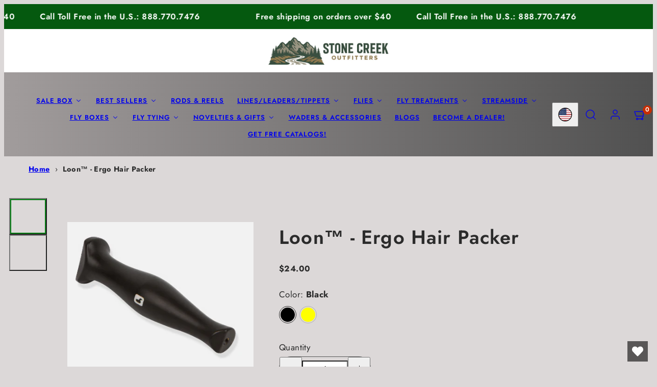

--- FILE ---
content_type: text/html; charset=utf-8
request_url: https://stonecreekoutfitters.us/products/loon-ergo-hair-packer
body_size: 65137
content:
<!doctype html>
<html class="no-js template-product" lang="en">
  <head>


<!-- Google Tag Manager -->
<script>(function(w,d,s,l,i){w[l]=w[l]||[];w[l].push({'gtm.start':
new Date().getTime(),event:'gtm.js'});var f=d.getElementsByTagName(s)[0],
j=d.createElement(s),dl=l!='dataLayer'?'&l='+l:'';j.async=true;j.src=
'https://www.googletagmanager.com/gtm.js?id='+i+dl;f.parentNode.insertBefore(j,f);
})(window,document,'script','dataLayer','GTM-KQ39JGL9');</script>
<!-- End Google Tag Manager -->

    <!-- Google tag (gtag.js) -->
<script async src="https://www.googletagmanager.com/gtag/js?id=G-1LTWZGJE3E"></script>
<script>
  window.dataLayer = window.dataLayer || [];
  function gtag(){dataLayer.push(arguments);}
  gtag('js', new Date());

  gtag('config', 'G-1LTWZGJE3E');
</script>

    <meta name="google-site-verification" content="SNLGDjggb232dBCEyzHtGWpvLgCsJKGWWP_xgD87Qzw" /><meta charset="utf-8">
    <meta http-equiv="X-UA-Compatible" content="IE=edge">
    <meta name="viewport" content="width=device-width,initial-scale=1"><title>Loon™ - Ergo Hair Packer
</title><link rel="preconnect" href="https://cdn.shopify.com" crossorigin><link rel="preconnect" href="https://fonts.shopifycdn.com" crossorigin><script type="text/javascript" src="//stonecreekoutfitters.us/cdn/shop/t/14/assets/vendor.js?v=26788904576156123371762542464" async="true"></script><style data-shopify>
  @font-face {
  font-family: Jost;
  font-weight: 400;
  font-style: normal;
  font-display: swap;
  src: url("//stonecreekoutfitters.us/cdn/fonts/jost/jost_n4.d47a1b6347ce4a4c9f437608011273009d91f2b7.woff2") format("woff2"),
       url("//stonecreekoutfitters.us/cdn/fonts/jost/jost_n4.791c46290e672b3f85c3d1c651ef2efa3819eadd.woff") format("woff");
}

  @font-face {
  font-family: Jost;
  font-weight: 700;
  font-style: normal;
  font-display: swap;
  src: url("//stonecreekoutfitters.us/cdn/fonts/jost/jost_n7.921dc18c13fa0b0c94c5e2517ffe06139c3615a3.woff2") format("woff2"),
       url("//stonecreekoutfitters.us/cdn/fonts/jost/jost_n7.cbfc16c98c1e195f46c536e775e4e959c5f2f22b.woff") format("woff");
}

  @font-face {
  font-family: Jost;
  font-weight: 400;
  font-style: italic;
  font-display: swap;
  src: url("//stonecreekoutfitters.us/cdn/fonts/jost/jost_i4.b690098389649750ada222b9763d55796c5283a5.woff2") format("woff2"),
       url("//stonecreekoutfitters.us/cdn/fonts/jost/jost_i4.fd766415a47e50b9e391ae7ec04e2ae25e7e28b0.woff") format("woff");
}

  @font-face {
  font-family: Jost;
  font-weight: 700;
  font-style: italic;
  font-display: swap;
  src: url("//stonecreekoutfitters.us/cdn/fonts/jost/jost_i7.d8201b854e41e19d7ed9b1a31fe4fe71deea6d3f.woff2") format("woff2"),
       url("//stonecreekoutfitters.us/cdn/fonts/jost/jost_i7.eae515c34e26b6c853efddc3fc0c552e0de63757.woff") format("woff");
}

  @font-face {
  font-family: Jost;
  font-weight: 600;
  font-style: normal;
  font-display: swap;
  src: url("//stonecreekoutfitters.us/cdn/fonts/jost/jost_n6.ec1178db7a7515114a2d84e3dd680832b7af8b99.woff2") format("woff2"),
       url("//stonecreekoutfitters.us/cdn/fonts/jost/jost_n6.b1178bb6bdd3979fef38e103a3816f6980aeaff9.woff") format("woff");
}


  :root {
    --ideal-width: 1920px;
    --container-inner-width: min(100vw - var(--container-margin)*2  , var(--ideal-width));

    /* Typography - Base/Body */
    --font-body-family: Jost, sans-serif;
    --font-body-style: normal;
    --font-body-weight: 400;
    --font-body-line-height: 1.6;
    --font-body-letter-spacing: 0.02em;
    --font-body-text-transform: none;

    /* Typography - Heading/Titles */
    --font-heading-family: Jost, sans-serif;
    --font-heading-style: normal;
    --font-heading-weight: 600;
    --font-heading-line-height: 1.2;
    --font-heading-letter-spacing: 0.03em;
    --font-heading-text-transform: none;
    
    /* Typography - Subheading/Subtitle */--font-subheader-family: var(--font-body-family);
    --font-subheader-style: var(--font-body-style);
    --font-subheader-weight: var(--font-body-weight);--font-subheader-text-transform: uppercase;
    --font-subheader-line-height: ;
    --font-subheader-letter-spacing: 0.02em;
    
    /* Typography - Announcement bar */--font-announcement-family: var(--font-body-family);
    --font-announcement-style: var(--font-body-style);
    --font-announcement-weight: var(--font-body-weight);--font-announcement-text-transform: none;
    --font-announcement-size: 13px;
    --font-announcement-letter-spacing: 0.0em;
    
    /* Typography - Buttons */--font-button-family: var(--font-heading-family);
    --font-button-style: var(--font-heading-style);
    --font-button-weight: var(--font-heading-weight);--font-button-text-transform: none;
    --font-button-size: 17px;
    --font-button-letter-spacing: 0.06em;
    
    /* Typography - Site header */--font-site-header-family: var(--font-heading-family);
    --font-site-header-style: var(--font-heading-style);
    --font-site-header-weight: var(--font-heading-weight);--font-site-header-text-transform: uppercase;
    --font-site-header-size: 13px;
    --font-site-header-letter-spacing: 0.0em;
    
    /* Typography - Navigation */--font-navigation-family: var(--font-body-family);
    --font-navigation-style: var(--font-body-style);
    --font-navigation-weight: var(--font-body-weight);--font-navigation-text-transform: none;
    
    --font-navigation-size: 18px;
    --font-navigation-line-height: 1.6;
    --font-navigation-letter-spacing: 0.0em;

    /* Colors - Primary */
    --primary-foreground:       #2b2b2b;
    --primary-background:       #dcd8d8;
    --primary-borders:          #555555;
    --primary-card-foreground:  ;
    --primary-card-background:  #ffffff;
    --primary-card-gradient:    radial-gradient(rgba(115, 124, 62, 1), rgba(58, 64, 47, 1) 100%);
    --primary-variant-border:   rgba(43, 43, 43, 0.2);
    --primary-variant-disabled: rgba(43, 43, 43, 0.03);
    
    /* Colors - Accent */
    --accent-foreground:       #000000;
    --accent-background:       #fcd260;
    --accent-borders:          #ffd77b;
    --accent-card-foreground:  #000000;
    --accent-card-background:  #ffedc6;
    --accent-card-gradient:    linear-gradient(135deg, rgba(252, 210, 96, 1), rgba(224, 224, 224, 1) 100%);
    --accent-variant-border:   rgba(0, 0, 0, 0.2);
    --accent-variant-disabled: rgba(0, 0, 0, 0.03);
    
    /* Header colors */
    --header-foreground:  #ffffff;
    --header-background:  #ffffff;--header-light-foreground: #ffffff;--header-light-background: #ffffff;--header-dark-foreground: #ffffff;--header-dark-background: #ffffff;/* Footer colors */
    --footer-foreground:  #ffffff;
    --footer-background:  #000000;
    
    /* Drawers */
    --drawers-background: #2b2b2b;
    --drawers-foreground: #ffffff;
    --drawers-borders: #444444;--drawers-background-darken: #383838;/* Modals */
    --modals-foreground:  #111111;
    --modals-background:  #ffffff;
    --modals-borders:     #dddddd;

    /* Drawers and modals (shared )*/--modals-and-drawers-overlay-background: rgba(0, 0, 0, 0.5);
    --modals-and-drawers-overlay-blur: 6px;
    
    /* Indicator colors */
    --success: #31862D;
    --warning: #FCC13C;
    --error: #DD4242;
    
    /* Special colors */--cart-dot-foreground: #fff;--cart-dot-background: #c72d00;
    --soldout: ;
    --placeholder-bg: rgba(233, 233, 233);

    /* Colors - Button Main */
    --button-primary-foreground: #ffffff;
    --button-primary-background: #058113;
    /* See if settings.primary_color_btn_background is closer to black or white */--button-primary-background-hover: #10f62a;/* See if settings.primary_color_btn_foreground is closer to black or white */--button-primary-inverted-background-hover: #bfbfbf;--button-primary-outlined: #058113;

    /* Colors - Button Accent */
    --button-accent-foreground:  #000000;
    --button-accent-background:  #ffffff;
    /* See if settings.accent_color_btn_background is closer to black or white */--button-accent-background-hover: #bfbfbf;/* See if settings.accent_color_btn_foreground is closer to black or white */--button-accent-inverted-background-hover: #404040;--button-accent-outlined: #ffffff;

    /* Cards */
    --card-border-radius: 12px;
    --card-body-padding: 24px;
    --card-media-padding: 24px;

    /* Aesthetics */
    --button-radius: 200px;
    --button-padding: 0.6em 2.6em;
    --button-round-padding: 0.6em;
    --modal-border-radius: 20px;
    --inputs-border-width: 1px;
    --icon-stroke: 1.4;
    --icon-stroke-px: 1.4px;--br-img: 12px;/* Other */
    --product-card-overlay-text: #111111;
    --hover-close-url: url("data:image/svg+xml,%3Csvg version='1.1' xmlns='http://www.w3.org/2000/svg' x='0px' y='0px' width='36px' height='36px' viewBox='0 0 36 36' %3E%3Cstyle type='text/css'%3E .st0%7Bfill:%232b2b2b;%7D .st1%7Bfill:none;stroke:%23dcd8d8;stroke-linecap:round;stroke-width:1.4;stroke-linejoin:round;%7D%0A%3C/style%3E%3Ccircle class='st0' cx='18' cy='18' r='18'/%3E%3Cline class='st1' x1='23' y1='13' x2='13' y2='23'/%3E%3Cline class='st1' x1='13' y1='13' x2='23' y2='23'/%3E%3C/svg%3E%0A");--media-background: 220, 216, 216;--sticky-header-margin-top: 0;
  }

  html {font-size: 62.5%;

    --gutter: 15px;
    --container-margin: 24px;
    --grid-gap: 15px;
    --product-grid-gap: 24px;--max-col-width: 150px
  }

  @media only screen and (min-width: 768px) {
    html {font-size: 59.02777777777777%;
      --gutter: 10px;
      --container-margin: 10px;
      --product-grid-gap: 24px;
    }
  }/* ---------- */
  /* TYPOGRAPHY */
  body     { --font-size: 1.6rem }
  h1,.h1   { --font-size: 3.2rem }
  h2,.h2   { --font-size: 2.6rem }
  h3,.h3   { --font-size: 2.2rem }
  h4,.h4   { --font-size: 2.0rem }
  h5,.h5   { --font-size: 1.8rem }
  h6,.h6   { --font-size: 1.6rem }
  .caption { --font-size: 1.2rem }

  body {
    font-size: var(--font-size);
    font-family: var(--font-body-family);
    font-style: var(--font-body-style);
    font-weight: var(--font-body-weight);
    line-height: var(--font-body-line-height);
    letter-spacing: var(--font-body-letter-spacing); 
  }

  h1,h2,h3,h4,h5,h6,
  .h1,.h2,.h3,.h4,.h5,.h6 {
    font-size: var(--font-size);
    font-family: var(--font-heading-family);
    font-style: var(--font-heading-style);
    font-weight: var(--font-heading-weight);
    line-height: var(--font-heading-line-height);
    letter-spacing: var(--font-heading-letter-spacing);
    text-transform: var(--font-heading-text-transform);
    word-break: break-word;
  }

  @media only screen and (min-width: 768px) {
    body     { --font-size: 1.8rem }
    h1,.h1   { --font-size: 4.0rem }
    h2,.h2   { --font-size: 3.2rem }
    h3,.h3   { --font-size: 2.6rem }
    h4,.h4   { --font-size: 2.2rem }
    h5,.h5   { --font-size: 2.0rem }
    h6,.h6   { --font-size: 1.8rem }
    .caption { --font-size: 1.4rem }
  }

  /* Size modifiers */
  .size--tiny, .rte.size--tiny *              { font-size: calc(var(--font-size)*0.75) }
  .size--small, .rte.size--small *            { font-size: calc(var(--font-size)*0.85) }
  .size--default, .rte.size--default *        { font-size: var(--font-size) }
  .size--large, .rte.size--large *            { font-size: calc(var(--font-size)*1.25) }
  .size--huge, .rte.size--huge *              { font-size: calc(var(--font-size)*1.50) }
  .size--gigantic, .rte.size--gigantic *      { font-size: calc(var(--font-size)*2.00) }
  .size--outrageous, .rte.size--outrageous *  { font-size: calc(var(--font-size)*3.00) }

  .btn.size--tiny       { font-size: calc(var(--font-button-size)*0.75) !important }
  .btn.size--small      { font-size: calc(var(--font-button-size)*0.85) !important }
  .btn.size--default    { font-size: var(--font-button-size) !important }
  .btn.size--large      { font-size: calc(var(--font-button-size)*1.25) !important }
  .btn.size--huge       { font-size: calc(var(--font-button-size)*1.50) !important }
  .btn.size--gigantic   { font-size: calc(var(--font-button-size)*2.00) !important }
  .btn.size--outrageous { font-size: calc(var(--font-button-size)*3.00) !important }

  @media only screen and (min-width: 768px) {
    .sm-size--tiny, .rte.sm-size--tiny *              { font-size: calc(var(--font-size)*0.75) }
    .sm-size--small, .rte.sm-size--small *            { font-size: calc(var(--font-size)*0.85) }
    .sm-size--default, .rte.sm-size--default *        { font-size: var(--font-size) }
    .sm-size--large, .rte.sm-size--large *            { font-size: calc(var(--font-size)*1.25) }
    .sm-size--huge, .rte.sm-size--huge *              { font-size: calc(var(--font-size)*1.50) }
    .sm-size--gigantic, .rte.sm-size--gigantic *      { font-size: calc(var(--font-size)*2.00) }
    .sm-size--outrageous, .rte.sm-size--outrageous *  { font-size: calc(var(--font-size)*3.00) }

    .btn.sm-size--tiny       { font-size: calc(var(--font-button-size)*0.75) !important }
    .btn.sm-size--small      { font-size: calc(var(--font-button-size)*0.85) !important }
    .btn.sm-size--default    { font-size: var(--font-button-size) !important }
    .btn.sm-size--large      { font-size: calc(var(--font-button-size)*1.25) !important }
    .btn.sm-size--huge       { font-size: calc(var(--font-button-size)*1.50) !important }
    .btn.sm-size--gigantic   { font-size: calc(var(--font-button-size)*2.00) !important }
    .btn.sm-size--outrageous { font-size: calc(var(--font-button-size)*3.00) !important }
  }

  /* Style modifiers */
  .style--subdued   { opacity: 0.65 }
  em, .style--italic { font-family: serif }

  .subheading {
    font-family: var(--font-subheader-family);
    font-weight: var(--font-subheader-weight);
    font-style: var(--font-subheader-style);
    letter-spacing: var(--font-subheader-letter-spacing);
    line-height:  var(--font-subheader-line-height);
    text-transform: var(--font-subheader-text-transform);
  }@media only screen and (min-width: 768px) {
    .gridy-arrows {
      opacity: 0 !important;
      transform: translateY(-50%) scale(0.95) !important;
      transition: all 0.3s ease-in-out !important;
    }
    .gridy-slider:hover .gridy-arrows {
      opacity: 1 !important;
      transform: translateY(-50%) !important;
    }
  }</style>

    <link href="//stonecreekoutfitters.us/cdn/shop/t/14/assets/accessibility.css?v=116131324200099308081762542464" rel="stylesheet" type="text/css" media="all" />
    <link href="//stonecreekoutfitters.us/cdn/shop/t/14/assets/reset.css?v=59716402248917711871762542464" rel="stylesheet" type="text/css" media="all" />
    <link href="//stonecreekoutfitters.us/cdn/shop/t/14/assets/critical.css?v=133919582043959109181762542464" rel="stylesheet" type="text/css" media="all" />

      <link href="//stonecreekoutfitters.us/cdn/shop/t/14/assets/template-product.css?v=15479177497124296701762542464" rel="stylesheet" type="text/css" media="all" />
<link href="//stonecreekoutfitters.us/cdn/shop/t/14/assets/component-grid.css?v=96297055221673611541762542464" rel="stylesheet" type="text/css" media="all" />
    <link href="//stonecreekoutfitters.us/cdn/shop/t/14/assets/component-card.css?v=83152045317020653071762542464" rel="stylesheet" type="text/css" media="all" />
    <link href="//stonecreekoutfitters.us/cdn/shop/t/14/assets/component-gridy-slider.css?v=94736040301436553341762542464" rel="stylesheet" type="text/css" media="all" />
<link rel="preload" as="font" fetchpriority="high" href="//stonecreekoutfitters.us/cdn/fonts/jost/jost_n4.d47a1b6347ce4a4c9f437608011273009d91f2b7.woff2" type="font/woff2" crossorigin><link rel="preload" as="font" fetchpriority="high" href="//stonecreekoutfitters.us/cdn/fonts/jost/jost_n6.ec1178db7a7515114a2d84e3dd680832b7af8b99.woff2" type="font/woff2" crossorigin>
    <link rel="preload" as="style" fetchpriority="low" href="//stonecreekoutfitters.us/cdn/shop/t/14/assets/animations.css?v=66187364481688993441762542464" onload="this.rel='stylesheet'">
    
<link rel="preload" as="style" fetchpriority="low" href="//stonecreekoutfitters.us/cdn/shop/t/14/assets/component-product-form.css?v=48332092410209551251762542464" onload="this.rel='stylesheet'">
      <link rel="preload" as="image" href="//stonecreekoutfitters.us/cdn/shopifycloud/storefront/assets/no-image-2048-a2addb12_480x480.gif" media="(max-width: 767px)">
      <link rel="preload" as="image" href="//stonecreekoutfitters.us/cdn/shop/files/1JP-YSYv8xHUWLkBI3DhIGRMmBsFlBbrf_800x800.png?v=1699624087" media="(min-width: 768px)">
      <link rel="stylesheet" href="//stonecreekoutfitters.us/cdn/shop/t/14/assets/component-cart.css?v=129372076681387038961762542464" media="print" onload="this.media='all'"><noscript>
      
        <link href="//stonecreekoutfitters.us/cdn/shop/t/14/assets/animations.css?v=66187364481688993441762542464" rel="stylesheet" type="text/css" media="all" />
      
<link href="//stonecreekoutfitters.us/cdn/shop/t/14/assets/component-product-form.css?v=48332092410209551251762542464" rel="stylesheet" type="text/css" media="all" />

        <link href="//stonecreekoutfitters.us/cdn/shop/t/14/assets/component-cart.css?v=129372076681387038961762542464" rel="stylesheet" type="text/css" media="all" />
</noscript>
     <link href="//stonecreekoutfitters.us/cdn/shop/t/14/assets/custom.css?v=28284727602269357681762542464" rel="stylesheet" type="text/css" media="all" />
<script type="text/javascript" src="//stonecreekoutfitters.us/cdn/shop/t/14/assets/global.js?v=146153745091820280751762542464" defer></script>
    <script type="text/javascript" data-loading="lazy" data-src="//stonecreekoutfitters.us/cdn/shop/t/14/assets/component-predictive-search.js?v=110552820500280890881762542464"></script><script type="text/javascript" src="//stonecreekoutfitters.us/cdn/shop/t/14/assets/component-product-form.js?v=7118043365074620761762542464" defer></script><script type="text/javascript" src="//stonecreekoutfitters.us/cdn/shop/t/14/assets/component-animations.js?v=106395632766080296651762542464" defer>
    <script>window.performance && window.performance.mark && window.performance.mark('shopify.content_for_header.start');</script><meta id="shopify-digital-wallet" name="shopify-digital-wallet" content="/60472885446/digital_wallets/dialog">
<meta name="shopify-checkout-api-token" content="1ccd8ef653c337543fe70868b0b902ab">
<meta id="in-context-paypal-metadata" data-shop-id="60472885446" data-venmo-supported="false" data-environment="production" data-locale="en_US" data-paypal-v4="true" data-currency="USD">
<link rel="alternate" type="application/json+oembed" href="https://stonecreekoutfitters.us/products/loon-ergo-hair-packer.oembed">
<script async="async" src="/checkouts/internal/preloads.js?locale=en-US"></script>
<link rel="preconnect" href="https://shop.app" crossorigin="anonymous">
<script async="async" src="https://shop.app/checkouts/internal/preloads.js?locale=en-US&shop_id=60472885446" crossorigin="anonymous"></script>
<script id="apple-pay-shop-capabilities" type="application/json">{"shopId":60472885446,"countryCode":"US","currencyCode":"USD","merchantCapabilities":["supports3DS"],"merchantId":"gid:\/\/shopify\/Shop\/60472885446","merchantName":"Stone Creek Outfitters","requiredBillingContactFields":["postalAddress","email","phone"],"requiredShippingContactFields":["postalAddress","email","phone"],"shippingType":"shipping","supportedNetworks":["visa","masterCard","discover","elo","jcb"],"total":{"type":"pending","label":"Stone Creek Outfitters","amount":"1.00"},"shopifyPaymentsEnabled":true,"supportsSubscriptions":true}</script>
<script id="shopify-features" type="application/json">{"accessToken":"1ccd8ef653c337543fe70868b0b902ab","betas":["rich-media-storefront-analytics"],"domain":"stonecreekoutfitters.us","predictiveSearch":true,"shopId":60472885446,"locale":"en"}</script>
<script>var Shopify = Shopify || {};
Shopify.shop = "ff3191-2.myshopify.com";
Shopify.locale = "en";
Shopify.currency = {"active":"USD","rate":"1.0"};
Shopify.country = "US";
Shopify.theme = {"name":"NEW Without Slide Show - Taiga","id":145972330694,"schema_name":"Taiga","schema_version":"2.3.0","theme_store_id":1751,"role":"main"};
Shopify.theme.handle = "null";
Shopify.theme.style = {"id":null,"handle":null};
Shopify.cdnHost = "stonecreekoutfitters.us/cdn";
Shopify.routes = Shopify.routes || {};
Shopify.routes.root = "/";</script>
<script type="module">!function(o){(o.Shopify=o.Shopify||{}).modules=!0}(window);</script>
<script>!function(o){function n(){var o=[];function n(){o.push(Array.prototype.slice.apply(arguments))}return n.q=o,n}var t=o.Shopify=o.Shopify||{};t.loadFeatures=n(),t.autoloadFeatures=n()}(window);</script>
<script>
  window.ShopifyPay = window.ShopifyPay || {};
  window.ShopifyPay.apiHost = "shop.app\/pay";
  window.ShopifyPay.redirectState = null;
</script>
<script id="shop-js-analytics" type="application/json">{"pageType":"product"}</script>
<script defer="defer" async type="module" src="//stonecreekoutfitters.us/cdn/shopifycloud/shop-js/modules/v2/client.init-shop-cart-sync_WVOgQShq.en.esm.js"></script>
<script defer="defer" async type="module" src="//stonecreekoutfitters.us/cdn/shopifycloud/shop-js/modules/v2/chunk.common_C_13GLB1.esm.js"></script>
<script defer="defer" async type="module" src="//stonecreekoutfitters.us/cdn/shopifycloud/shop-js/modules/v2/chunk.modal_CLfMGd0m.esm.js"></script>
<script type="module">
  await import("//stonecreekoutfitters.us/cdn/shopifycloud/shop-js/modules/v2/client.init-shop-cart-sync_WVOgQShq.en.esm.js");
await import("//stonecreekoutfitters.us/cdn/shopifycloud/shop-js/modules/v2/chunk.common_C_13GLB1.esm.js");
await import("//stonecreekoutfitters.us/cdn/shopifycloud/shop-js/modules/v2/chunk.modal_CLfMGd0m.esm.js");

  window.Shopify.SignInWithShop?.initShopCartSync?.({"fedCMEnabled":true,"windoidEnabled":true});

</script>
<script>
  window.Shopify = window.Shopify || {};
  if (!window.Shopify.featureAssets) window.Shopify.featureAssets = {};
  window.Shopify.featureAssets['shop-js'] = {"shop-cart-sync":["modules/v2/client.shop-cart-sync_DuR37GeY.en.esm.js","modules/v2/chunk.common_C_13GLB1.esm.js","modules/v2/chunk.modal_CLfMGd0m.esm.js"],"init-fed-cm":["modules/v2/client.init-fed-cm_BucUoe6W.en.esm.js","modules/v2/chunk.common_C_13GLB1.esm.js","modules/v2/chunk.modal_CLfMGd0m.esm.js"],"shop-toast-manager":["modules/v2/client.shop-toast-manager_B0JfrpKj.en.esm.js","modules/v2/chunk.common_C_13GLB1.esm.js","modules/v2/chunk.modal_CLfMGd0m.esm.js"],"init-shop-cart-sync":["modules/v2/client.init-shop-cart-sync_WVOgQShq.en.esm.js","modules/v2/chunk.common_C_13GLB1.esm.js","modules/v2/chunk.modal_CLfMGd0m.esm.js"],"shop-button":["modules/v2/client.shop-button_B_U3bv27.en.esm.js","modules/v2/chunk.common_C_13GLB1.esm.js","modules/v2/chunk.modal_CLfMGd0m.esm.js"],"init-windoid":["modules/v2/client.init-windoid_DuP9q_di.en.esm.js","modules/v2/chunk.common_C_13GLB1.esm.js","modules/v2/chunk.modal_CLfMGd0m.esm.js"],"shop-cash-offers":["modules/v2/client.shop-cash-offers_BmULhtno.en.esm.js","modules/v2/chunk.common_C_13GLB1.esm.js","modules/v2/chunk.modal_CLfMGd0m.esm.js"],"pay-button":["modules/v2/client.pay-button_CrPSEbOK.en.esm.js","modules/v2/chunk.common_C_13GLB1.esm.js","modules/v2/chunk.modal_CLfMGd0m.esm.js"],"init-customer-accounts":["modules/v2/client.init-customer-accounts_jNk9cPYQ.en.esm.js","modules/v2/client.shop-login-button_DJ5ldayH.en.esm.js","modules/v2/chunk.common_C_13GLB1.esm.js","modules/v2/chunk.modal_CLfMGd0m.esm.js"],"avatar":["modules/v2/client.avatar_BTnouDA3.en.esm.js"],"checkout-modal":["modules/v2/client.checkout-modal_pBPyh9w8.en.esm.js","modules/v2/chunk.common_C_13GLB1.esm.js","modules/v2/chunk.modal_CLfMGd0m.esm.js"],"init-shop-for-new-customer-accounts":["modules/v2/client.init-shop-for-new-customer-accounts_BUoCy7a5.en.esm.js","modules/v2/client.shop-login-button_DJ5ldayH.en.esm.js","modules/v2/chunk.common_C_13GLB1.esm.js","modules/v2/chunk.modal_CLfMGd0m.esm.js"],"init-customer-accounts-sign-up":["modules/v2/client.init-customer-accounts-sign-up_CnczCz9H.en.esm.js","modules/v2/client.shop-login-button_DJ5ldayH.en.esm.js","modules/v2/chunk.common_C_13GLB1.esm.js","modules/v2/chunk.modal_CLfMGd0m.esm.js"],"init-shop-email-lookup-coordinator":["modules/v2/client.init-shop-email-lookup-coordinator_CzjY5t9o.en.esm.js","modules/v2/chunk.common_C_13GLB1.esm.js","modules/v2/chunk.modal_CLfMGd0m.esm.js"],"shop-follow-button":["modules/v2/client.shop-follow-button_CsYC63q7.en.esm.js","modules/v2/chunk.common_C_13GLB1.esm.js","modules/v2/chunk.modal_CLfMGd0m.esm.js"],"shop-login-button":["modules/v2/client.shop-login-button_DJ5ldayH.en.esm.js","modules/v2/chunk.common_C_13GLB1.esm.js","modules/v2/chunk.modal_CLfMGd0m.esm.js"],"shop-login":["modules/v2/client.shop-login_B9ccPdmx.en.esm.js","modules/v2/chunk.common_C_13GLB1.esm.js","modules/v2/chunk.modal_CLfMGd0m.esm.js"],"lead-capture":["modules/v2/client.lead-capture_D0K_KgYb.en.esm.js","modules/v2/chunk.common_C_13GLB1.esm.js","modules/v2/chunk.modal_CLfMGd0m.esm.js"],"payment-terms":["modules/v2/client.payment-terms_BWmiNN46.en.esm.js","modules/v2/chunk.common_C_13GLB1.esm.js","modules/v2/chunk.modal_CLfMGd0m.esm.js"]};
</script>
<script>(function() {
  var isLoaded = false;
  function asyncLoad() {
    if (isLoaded) return;
    isLoaded = true;
    var urls = ["https:\/\/d1an1e2qw504lz.cloudfront.net\/shop\/js\/cart-shipping-calculator-pro.min.js?shop=ff3191-2.myshopify.com","https:\/\/static.klaviyo.com\/onsite\/js\/klaviyo.js?company_id=WKAkUD\u0026shop=ff3191-2.myshopify.com"];
    for (var i = 0; i < urls.length; i++) {
      var s = document.createElement('script');
      s.type = 'text/javascript';
      s.async = true;
      s.src = urls[i];
      var x = document.getElementsByTagName('script')[0];
      x.parentNode.insertBefore(s, x);
    }
  };
  if(window.attachEvent) {
    window.attachEvent('onload', asyncLoad);
  } else {
    window.addEventListener('load', asyncLoad, false);
  }
})();</script>
<script id="__st">var __st={"a":60472885446,"offset":-25200,"reqid":"579589cb-c837-44fa-8add-19e5bc2e44bb-1769632649","pageurl":"stonecreekoutfitters.us\/products\/loon-ergo-hair-packer","u":"4f7fd2a74211","p":"product","rtyp":"product","rid":7874479423686};</script>
<script>window.ShopifyPaypalV4VisibilityTracking = true;</script>
<script id="captcha-bootstrap">!function(){'use strict';const t='contact',e='account',n='new_comment',o=[[t,t],['blogs',n],['comments',n],[t,'customer']],c=[[e,'customer_login'],[e,'guest_login'],[e,'recover_customer_password'],[e,'create_customer']],r=t=>t.map((([t,e])=>`form[action*='/${t}']:not([data-nocaptcha='true']) input[name='form_type'][value='${e}']`)).join(','),a=t=>()=>t?[...document.querySelectorAll(t)].map((t=>t.form)):[];function s(){const t=[...o],e=r(t);return a(e)}const i='password',u='form_key',d=['recaptcha-v3-token','g-recaptcha-response','h-captcha-response',i],f=()=>{try{return window.sessionStorage}catch{return}},m='__shopify_v',_=t=>t.elements[u];function p(t,e,n=!1){try{const o=window.sessionStorage,c=JSON.parse(o.getItem(e)),{data:r}=function(t){const{data:e,action:n}=t;return t[m]||n?{data:e,action:n}:{data:t,action:n}}(c);for(const[e,n]of Object.entries(r))t.elements[e]&&(t.elements[e].value=n);n&&o.removeItem(e)}catch(o){console.error('form repopulation failed',{error:o})}}const l='form_type',E='cptcha';function T(t){t.dataset[E]=!0}const w=window,h=w.document,L='Shopify',v='ce_forms',y='captcha';let A=!1;((t,e)=>{const n=(g='f06e6c50-85a8-45c8-87d0-21a2b65856fe',I='https://cdn.shopify.com/shopifycloud/storefront-forms-hcaptcha/ce_storefront_forms_captcha_hcaptcha.v1.5.2.iife.js',D={infoText:'Protected by hCaptcha',privacyText:'Privacy',termsText:'Terms'},(t,e,n)=>{const o=w[L][v],c=o.bindForm;if(c)return c(t,g,e,D).then(n);var r;o.q.push([[t,g,e,D],n]),r=I,A||(h.body.append(Object.assign(h.createElement('script'),{id:'captcha-provider',async:!0,src:r})),A=!0)});var g,I,D;w[L]=w[L]||{},w[L][v]=w[L][v]||{},w[L][v].q=[],w[L][y]=w[L][y]||{},w[L][y].protect=function(t,e){n(t,void 0,e),T(t)},Object.freeze(w[L][y]),function(t,e,n,w,h,L){const[v,y,A,g]=function(t,e,n){const i=e?o:[],u=t?c:[],d=[...i,...u],f=r(d),m=r(i),_=r(d.filter((([t,e])=>n.includes(e))));return[a(f),a(m),a(_),s()]}(w,h,L),I=t=>{const e=t.target;return e instanceof HTMLFormElement?e:e&&e.form},D=t=>v().includes(t);t.addEventListener('submit',(t=>{const e=I(t);if(!e)return;const n=D(e)&&!e.dataset.hcaptchaBound&&!e.dataset.recaptchaBound,o=_(e),c=g().includes(e)&&(!o||!o.value);(n||c)&&t.preventDefault(),c&&!n&&(function(t){try{if(!f())return;!function(t){const e=f();if(!e)return;const n=_(t);if(!n)return;const o=n.value;o&&e.removeItem(o)}(t);const e=Array.from(Array(32),(()=>Math.random().toString(36)[2])).join('');!function(t,e){_(t)||t.append(Object.assign(document.createElement('input'),{type:'hidden',name:u})),t.elements[u].value=e}(t,e),function(t,e){const n=f();if(!n)return;const o=[...t.querySelectorAll(`input[type='${i}']`)].map((({name:t})=>t)),c=[...d,...o],r={};for(const[a,s]of new FormData(t).entries())c.includes(a)||(r[a]=s);n.setItem(e,JSON.stringify({[m]:1,action:t.action,data:r}))}(t,e)}catch(e){console.error('failed to persist form',e)}}(e),e.submit())}));const S=(t,e)=>{t&&!t.dataset[E]&&(n(t,e.some((e=>e===t))),T(t))};for(const o of['focusin','change'])t.addEventListener(o,(t=>{const e=I(t);D(e)&&S(e,y())}));const B=e.get('form_key'),M=e.get(l),P=B&&M;t.addEventListener('DOMContentLoaded',(()=>{const t=y();if(P)for(const e of t)e.elements[l].value===M&&p(e,B);[...new Set([...A(),...v().filter((t=>'true'===t.dataset.shopifyCaptcha))])].forEach((e=>S(e,t)))}))}(h,new URLSearchParams(w.location.search),n,t,e,['guest_login'])})(!0,!0)}();</script>
<script integrity="sha256-4kQ18oKyAcykRKYeNunJcIwy7WH5gtpwJnB7kiuLZ1E=" data-source-attribution="shopify.loadfeatures" defer="defer" src="//stonecreekoutfitters.us/cdn/shopifycloud/storefront/assets/storefront/load_feature-a0a9edcb.js" crossorigin="anonymous"></script>
<script crossorigin="anonymous" defer="defer" src="//stonecreekoutfitters.us/cdn/shopifycloud/storefront/assets/shopify_pay/storefront-65b4c6d7.js?v=20250812"></script>
<script data-source-attribution="shopify.dynamic_checkout.dynamic.init">var Shopify=Shopify||{};Shopify.PaymentButton=Shopify.PaymentButton||{isStorefrontPortableWallets:!0,init:function(){window.Shopify.PaymentButton.init=function(){};var t=document.createElement("script");t.src="https://stonecreekoutfitters.us/cdn/shopifycloud/portable-wallets/latest/portable-wallets.en.js",t.type="module",document.head.appendChild(t)}};
</script>
<script data-source-attribution="shopify.dynamic_checkout.buyer_consent">
  function portableWalletsHideBuyerConsent(e){var t=document.getElementById("shopify-buyer-consent"),n=document.getElementById("shopify-subscription-policy-button");t&&n&&(t.classList.add("hidden"),t.setAttribute("aria-hidden","true"),n.removeEventListener("click",e))}function portableWalletsShowBuyerConsent(e){var t=document.getElementById("shopify-buyer-consent"),n=document.getElementById("shopify-subscription-policy-button");t&&n&&(t.classList.remove("hidden"),t.removeAttribute("aria-hidden"),n.addEventListener("click",e))}window.Shopify?.PaymentButton&&(window.Shopify.PaymentButton.hideBuyerConsent=portableWalletsHideBuyerConsent,window.Shopify.PaymentButton.showBuyerConsent=portableWalletsShowBuyerConsent);
</script>
<script>
  function portableWalletsCleanup(e){e&&e.src&&console.error("Failed to load portable wallets script "+e.src);var t=document.querySelectorAll("shopify-accelerated-checkout .shopify-payment-button__skeleton, shopify-accelerated-checkout-cart .wallet-cart-button__skeleton"),e=document.getElementById("shopify-buyer-consent");for(let e=0;e<t.length;e++)t[e].remove();e&&e.remove()}function portableWalletsNotLoadedAsModule(e){e instanceof ErrorEvent&&"string"==typeof e.message&&e.message.includes("import.meta")&&"string"==typeof e.filename&&e.filename.includes("portable-wallets")&&(window.removeEventListener("error",portableWalletsNotLoadedAsModule),window.Shopify.PaymentButton.failedToLoad=e,"loading"===document.readyState?document.addEventListener("DOMContentLoaded",window.Shopify.PaymentButton.init):window.Shopify.PaymentButton.init())}window.addEventListener("error",portableWalletsNotLoadedAsModule);
</script>

<script type="module" src="https://stonecreekoutfitters.us/cdn/shopifycloud/portable-wallets/latest/portable-wallets.en.js" onError="portableWalletsCleanup(this)" crossorigin="anonymous"></script>
<script nomodule>
  document.addEventListener("DOMContentLoaded", portableWalletsCleanup);
</script>

<link id="shopify-accelerated-checkout-styles" rel="stylesheet" media="screen" href="https://stonecreekoutfitters.us/cdn/shopifycloud/portable-wallets/latest/accelerated-checkout-backwards-compat.css" crossorigin="anonymous">
<style id="shopify-accelerated-checkout-cart">
        #shopify-buyer-consent {
  margin-top: 1em;
  display: inline-block;
  width: 100%;
}

#shopify-buyer-consent.hidden {
  display: none;
}

#shopify-subscription-policy-button {
  background: none;
  border: none;
  padding: 0;
  text-decoration: underline;
  font-size: inherit;
  cursor: pointer;
}

#shopify-subscription-policy-button::before {
  box-shadow: none;
}

      </style>
<script id="sections-script" data-sections="product-recommendations" defer="defer" src="//stonecreekoutfitters.us/cdn/shop/t/14/compiled_assets/scripts.js?v=2141"></script>
<script>window.performance && window.performance.mark && window.performance.mark('shopify.content_for_header.end');</script>

      <meta name="description" content="Loon™ - Ergo Hair Packer A simple tool for packing hair. The most important tool for spinning hair and shaping flies is a vacuum cleaner. The second most important tool is a hair packer. The familiar shape of the Ergo Hair Packer is borrowed from the cork handle of a fly rod. It sits comfortably in hand and provides en">
    
    <link rel="canonical" href="https://stonecreekoutfitters.us/products/loon-ergo-hair-packer">
    

<meta property="og:site_name" content="Stone Creek Outfitters">
<meta property="og:url" content="https://stonecreekoutfitters.us/products/loon-ergo-hair-packer">
<meta property="og:title" content="Loon™ - Ergo Hair Packer">
<meta property="og:type" content="product">
<meta property="og:description" content="Loon™ - Ergo Hair Packer A simple tool for packing hair. The most important tool for spinning hair and shaping flies is a vacuum cleaner. The second most important tool is a hair packer. The familiar shape of the Ergo Hair Packer is borrowed from the cork handle of a fly rod. It sits comfortably in hand and provides en"><meta property="og:image" content="http://stonecreekoutfitters.us/cdn/shop/files/1JP-YSYv8xHUWLkBI3DhIGRMmBsFlBbrf.png?v=1699624087">
  <meta property="og:image:secure_url" content="https://stonecreekoutfitters.us/cdn/shop/files/1JP-YSYv8xHUWLkBI3DhIGRMmBsFlBbrf.png?v=1699624087" alt="">
  <meta property="og:image:width" content="401">
  <meta property="og:image:height" content="324"><meta property="og:price:amount" content="24.00">
  <meta property="og:price:currency" content="USD"><meta name="twitter:site" content="@i/flow/login?redirect_after_login=%2FStoneCreekLtd"><meta name="twitter:card" content="summary_large_image">
<meta name="twitter:title" content="Loon™ - Ergo Hair Packer">
<meta name="twitter:description" content="Loon™ - Ergo Hair Packer A simple tool for packing hair. The most important tool for spinning hair and shaping flies is a vacuum cleaner. The second most important tool is a hair packer. The familiar shape of the Ergo Hair Packer is borrowed from the cork handle of a fly rod. It sits comfortably in hand and provides en">

    <script>
      document.documentElement.className = document.documentElement.className.replace('no-js', 'js');
    </script>

    <meta name="theme-color" content="#ffffff "><link rel="shortcut icon" href="//stonecreekoutfitters.us/cdn/shop/files/Adams_-_Left.jpg?crop=center&height=32&v=1700409531&width=32" type="image/png" />

<script>
  document.addEventListener("DOMContentLoaded", function(event) {
    const style = document.getElementById('wsg-custom-style');
    if (typeof window.isWsgCustomer != "undefined" && isWsgCustomer) {
      style.innerHTML = `
        ${style.innerHTML} 
        /* A friend of hideWsg - this will _show_ only for wsg customers. Add class to an element to use */
        .showWsg {
          display: unset;
        }
        /* wholesale only CSS */
        .additional-checkout-buttons, .shopify-payment-button {
          display: none !important;
        }
        .wsg-proxy-container select {
          background-color: 
          ${
        document.querySelector('input').style.backgroundColor
          ? document.querySelector('input').style.backgroundColor
          : 'white'
        } !important;
        }
      `;
    } else {
      style.innerHTML = `
        ${style.innerHTML}
        /* Add CSS rules here for NOT wsg customers - great to hide elements from retail when we can't access the code driving the element */
        
      `;
    }

    if (typeof window.embedButtonBg !== undefined && typeof window.embedButtonText !== undefined && window.embedButtonBg !== window.embedButtonText) {
      style.innerHTML = `
        ${style.innerHTML}
        .wsg-button-fix {
          background: ${embedButtonBg} !important;
          border-color: ${embedButtonBg} !important;
          color: ${embedButtonText} !important;
        }
      `;
    }

    // =========================
    //         CUSTOM JS
    // ==========================
    if (document.querySelector(".wsg-proxy-container")) {
      initNodeObserver(wsgCustomJs);
    }
  })

  function wsgCustomJs() {

    // update button classes
    const button = document.querySelectorAll(".wsg-button-fix");
    let buttonClass = "btn";
    buttonClass = buttonClass.split(" ");
    for (let i = 0; i < button.length; i++) {
      button[i].classList.add(... buttonClass);
    }

    // wsgCustomJs window placeholder
    // update secondary btn color on proxy cart
    if (document.getElementById("wsg-checkout-one")) {
      const checkoutButton = document.getElementById("wsg-checkout-one");
      let wsgBtnColor = window.getComputedStyle(checkoutButton).backgroundColor;
      let wsgBtnBackground = "none";
      let wsgBtnBorder = "thin solid " + wsgBtnColor;
      let wsgBtnPadding = window.getComputedStyle(checkoutButton).padding;
      let spofBtn = document.querySelectorAll(".spof-btn");
      for (let i = 0; i < spofBtn.length; i++) {
        spofBtn[i].style.background = wsgBtnBackground;
        spofBtn[i].style.color = wsgBtnColor;
        spofBtn[i].style.border = wsgBtnBorder;
        spofBtn[i].style.padding = wsgBtnPadding;
      }
    }

    // update Quick Order Form label
    if (typeof window.embedSPOFLabel != "undefined" && embedSPOFLabel) {
      document.querySelectorAll(".spof-btn").forEach(function(spofBtn) {
        spofBtn.removeAttribute("data-translation-selector");
        spofBtn.innerHTML = embedSPOFLabel;
      });
    }
  }

  function initNodeObserver(onChangeNodeCallback) {

    // Select the node that will be observed for mutations
    const targetNode = document.querySelector(".wsg-proxy-container");

    // Options for the observer (which mutations to observe)
    const config = {
      attributes: true,
      childList: true,
      subtree: true
    };

    // Callback function to execute when mutations are observed
    const callback = function(mutationsList, observer) {
      for (const mutation of mutationsList) {
        if (mutation.type === 'childList') {
          onChangeNodeCallback();
          observer.disconnect();
        }
      }
    };

    // Create an observer instance linked to the callback function
    const observer = new MutationObserver(callback);

    // Start observing the target node for configured mutations
    observer.observe(targetNode, config);
  }
</script>


<style id="wsg-custom-style">
  /* A friend of hideWsg - this will _show_ only for wsg customers. Add class to an element to use */
  .showWsg {
    display: none;
  }
  /* Signup/login */
  #wsg-signup select,
  #wsg-signup input,
  #wsg-signup textarea {
    height: 46px;
    border: thin solid #d1d1d1;
    padding: 6px 10px;
  }
  #wsg-signup textarea {
    min-height: 100px;
  }
  .wsg-login-input {
    height: 46px;
    border: thin solid #d1d1d1;
    padding: 6px 10px;
  }
  #wsg-signup select {
  }
/*   Quick Order Form */
  .wsg-table td {
    border: none;
    min-width: 150px;
  }
  .wsg-table tr {
    border-bottom: thin solid #d1d1d1; 
    border-left: none;
  }
  .wsg-table input[type="number"] {
    border: thin solid #d1d1d1;
    padding: 5px 15px;
    min-height: 42px;
  }
  #wsg-spof-link a {
    text-decoration: inherit;
    color: inherit;
  }
  .wsg-proxy-container {
    margin-top: 0% !important;
  }
  @media screen and (max-width:768px){
    .wsg-proxy-container .wsg-table input[type="number"] {
        max-width: 80%; 
    }
    .wsg-center img {
      width: 50px !important;
    }
    .wsg-variant-price-area {
      min-width: 70px !important;
    }
  }
  /* Submit button */
  #wsg-cart-update{
    padding: 8px 10px;
    min-height: 45px;
    max-width: 100% !important;
  }
  .wsg-table {
    background: inherit !important;
  }
  .wsg-spof-container-main {
    background: inherit !important;
  }
  /* General fixes */
  .wsg-hide-prices {
    opacity: 0;
  }
  .wsg-ws-only .button {
    margin: 0;
  }
  .spof-btn {
    color: white !important;
  }
</style>

<script type="text/javascript">
  document.addEventListener("DOMContentLoaded", function() {
    // Get the current URL
    var currentUrl = window.location.href;

    // Use regular expression to check for double slashes after /collections/
    if (currentUrl.match(/\/collections\/\/(.*)/)) {
      // Replace the double slashes with a single slash
      var newUrl = currentUrl.replace(/\/collections\/\/(.*)/, '/collections/$1');
      // Redirect to the new URL
      window.location.replace(newUrl);
    }
  });
</script>

    <script type="text/javascript">
  document.addEventListener("DOMContentLoaded", function() {
    // Get the current URL
    var currentUrl = window.location.href;

    // Use regular expression to check for double slashes after /products/
    if (currentUrl.match(/\/products\/\/(.*)/)) {
      // Replace the double slashes with a single slash
      var newUrl = currentUrl.replace(/\/products\/\/(.*)/, '/products/$1');
      // Redirect to the new URL
      window.location.replace(newUrl);
    }
  });
</script>

    
<!-- BEGIN app block: shopify://apps/impress-email-pop-ups/blocks/app-embed/28f31218-a38b-4add-a427-ede32e778997 --><!-- END app block --><!-- BEGIN app block: shopify://apps/klaviyo-email-marketing-sms/blocks/klaviyo-onsite-embed/2632fe16-c075-4321-a88b-50b567f42507 -->












  <script async src="https://static.klaviyo.com/onsite/js/WKAkUD/klaviyo.js?company_id=WKAkUD"></script>
  <script>!function(){if(!window.klaviyo){window._klOnsite=window._klOnsite||[];try{window.klaviyo=new Proxy({},{get:function(n,i){return"push"===i?function(){var n;(n=window._klOnsite).push.apply(n,arguments)}:function(){for(var n=arguments.length,o=new Array(n),w=0;w<n;w++)o[w]=arguments[w];var t="function"==typeof o[o.length-1]?o.pop():void 0,e=new Promise((function(n){window._klOnsite.push([i].concat(o,[function(i){t&&t(i),n(i)}]))}));return e}}})}catch(n){window.klaviyo=window.klaviyo||[],window.klaviyo.push=function(){var n;(n=window._klOnsite).push.apply(n,arguments)}}}}();</script>

  
    <script id="viewed_product">
      if (item == null) {
        var _learnq = _learnq || [];

        var MetafieldReviews = null
        var MetafieldYotpoRating = null
        var MetafieldYotpoCount = null
        var MetafieldLooxRating = null
        var MetafieldLooxCount = null
        var okendoProduct = null
        var okendoProductReviewCount = null
        var okendoProductReviewAverageValue = null
        try {
          // The following fields are used for Customer Hub recently viewed in order to add reviews.
          // This information is not part of __kla_viewed. Instead, it is part of __kla_viewed_reviewed_items
          MetafieldReviews = {};
          MetafieldYotpoRating = null
          MetafieldYotpoCount = null
          MetafieldLooxRating = null
          MetafieldLooxCount = null

          okendoProduct = null
          // If the okendo metafield is not legacy, it will error, which then requires the new json formatted data
          if (okendoProduct && 'error' in okendoProduct) {
            okendoProduct = null
          }
          okendoProductReviewCount = okendoProduct ? okendoProduct.reviewCount : null
          okendoProductReviewAverageValue = okendoProduct ? okendoProduct.reviewAverageValue : null
        } catch (error) {
          console.error('Error in Klaviyo onsite reviews tracking:', error);
        }

        var item = {
          Name: "Loon™ - Ergo Hair Packer",
          ProductID: 7874479423686,
          Categories: ["Bench Tools","Best Selling Products","Best selling products","Fly Tying","Loon Outdoors","New products","Newest Products","Tools \u0026 Vises"],
          ImageURL: "https://stonecreekoutfitters.us/cdn/shop/files/1JP-YSYv8xHUWLkBI3DhIGRMmBsFlBbrf_grande.png?v=1699624087",
          URL: "https://stonecreekoutfitters.us/products/loon-ergo-hair-packer",
          Brand: "Stone Creek, Ltd",
          Price: "$24.00",
          Value: "24.00",
          CompareAtPrice: "$0.00"
        };
        _learnq.push(['track', 'Viewed Product', item]);
        _learnq.push(['trackViewedItem', {
          Title: item.Name,
          ItemId: item.ProductID,
          Categories: item.Categories,
          ImageUrl: item.ImageURL,
          Url: item.URL,
          Metadata: {
            Brand: item.Brand,
            Price: item.Price,
            Value: item.Value,
            CompareAtPrice: item.CompareAtPrice
          },
          metafields:{
            reviews: MetafieldReviews,
            yotpo:{
              rating: MetafieldYotpoRating,
              count: MetafieldYotpoCount,
            },
            loox:{
              rating: MetafieldLooxRating,
              count: MetafieldLooxCount,
            },
            okendo: {
              rating: okendoProductReviewAverageValue,
              count: okendoProductReviewCount,
            }
          }
        }]);
      }
    </script>
  




  <script>
    window.klaviyoReviewsProductDesignMode = false
  </script>







<!-- END app block --><!-- BEGIN app block: shopify://apps/wishlist-hero/blocks/app-embed/a9a5079b-59e8-47cb-b659-ecf1c60b9b72 -->


  <script type="application/json" id="WH-ProductJson-product-template">
    {"id":7874479423686,"title":"Loon™ - Ergo Hair Packer","handle":"loon-ergo-hair-packer","description":"\u003cp\u003eLoon™ - Ergo Hair Packer\u003c\/p\u003e\n\u003cp\u003eA simple tool for packing hair.\u003c\/p\u003e\n\u003cp\u003eThe most important tool for spinning hair and shaping flies is a vacuum cleaner. The second most important tool is a hair packer. The familiar shape of the Ergo Hair Packer is borrowed from the cork handle of a fly rod. It sits comfortably in hand and provides enough mass and taper to push against to make sure that your spun hair gets packed as tight as a bowl at a Mongolian Barbecue. There are two different diameters of hole for accommodating flies of different sizes, and the ends are beveled to ensure that hair can be packed deep into the bend of the hook.\u003c\/p\u003e\n\u003cp\u003eFEATURES \u003cbr\u003e\u003c\/p\u003e\n\u003cul\u003e\n\u003cli\u003e-Iconic Loon Yellow powder-coated handle\u003c\/li\u003e\n\u003cli\u003e-Ergonomic shape mimics cork handle of fly rod\u003c\/li\u003e\n\u003cli\u003e-Works with hooks of all sizes\u003c\/li\u003e\n\u003cli\u003e-Tapered ends to accommodate hook gapes\u003c\/li\u003e\n\u003cli\u003e-Tapered ends for extra pressure\u003c\/li\u003e\n\u003cli\u003e-Heavy-duty aluminum construction\u003c\/li\u003e\n\u003c\/ul\u003e","published_at":"2023-11-10T06:47:58-07:00","created_at":"2023-11-10T06:47:58-07:00","vendor":"Stone Creek, Ltd","type":"","tags":[],"price":2400,"price_min":2400,"price_max":2400,"available":true,"price_varies":false,"compare_at_price":null,"compare_at_price_min":0,"compare_at_price_max":0,"compare_at_price_varies":false,"variants":[{"id":42944294748358,"title":"Black","option1":"Black","option2":null,"option3":null,"sku":"LOEHPKB","requires_shipping":true,"taxable":true,"featured_image":{"id":35998066114758,"product_id":7874479423686,"position":1,"created_at":"2023-11-10T06:48:05-07:00","updated_at":"2023-11-10T06:48:07-07:00","alt":null,"width":401,"height":324,"src":"\/\/stonecreekoutfitters.us\/cdn\/shop\/files\/1JP-YSYv8xHUWLkBI3DhIGRMmBsFlBbrf.png?v=1699624087","variant_ids":[42944294748358]},"available":true,"name":"Loon™ - Ergo Hair Packer - Black","public_title":"Black","options":["Black"],"price":2400,"weight":0,"compare_at_price":null,"inventory_management":"shopify","barcode":"782420061112","featured_media":{"alt":null,"id":28711003586758,"position":1,"preview_image":{"aspect_ratio":1.238,"height":324,"width":401,"src":"\/\/stonecreekoutfitters.us\/cdn\/shop\/files\/1JP-YSYv8xHUWLkBI3DhIGRMmBsFlBbrf.png?v=1699624087"}},"requires_selling_plan":false,"selling_plan_allocations":[]},{"id":42944294715590,"title":"Yellow","option1":"Yellow","option2":null,"option3":null,"sku":"LOEHPKY","requires_shipping":true,"taxable":true,"featured_image":{"id":36016332505286,"product_id":7874479423686,"position":2,"created_at":"2023-11-16T14:26:44-07:00","updated_at":"2023-11-16T14:26:45-07:00","alt":null,"width":809,"height":600,"src":"\/\/stonecreekoutfitters.us\/cdn\/shop\/files\/Loon_Ergo_Hair_Packer.png?v=1700170005","variant_ids":[42944294715590]},"available":true,"name":"Loon™ - Ergo Hair Packer - Yellow","public_title":"Yellow","options":["Yellow"],"price":2400,"weight":0,"compare_at_price":null,"inventory_management":"shopify","barcode":"782420010110","featured_media":{"alt":null,"id":28732454404294,"position":2,"preview_image":{"aspect_ratio":1.348,"height":600,"width":809,"src":"\/\/stonecreekoutfitters.us\/cdn\/shop\/files\/Loon_Ergo_Hair_Packer.png?v=1700170005"}},"requires_selling_plan":false,"selling_plan_allocations":[]}],"images":["\/\/stonecreekoutfitters.us\/cdn\/shop\/files\/1JP-YSYv8xHUWLkBI3DhIGRMmBsFlBbrf.png?v=1699624087","\/\/stonecreekoutfitters.us\/cdn\/shop\/files\/Loon_Ergo_Hair_Packer.png?v=1700170005"],"featured_image":"\/\/stonecreekoutfitters.us\/cdn\/shop\/files\/1JP-YSYv8xHUWLkBI3DhIGRMmBsFlBbrf.png?v=1699624087","options":["Color"],"media":[{"alt":null,"id":28711003586758,"position":1,"preview_image":{"aspect_ratio":1.238,"height":324,"width":401,"src":"\/\/stonecreekoutfitters.us\/cdn\/shop\/files\/1JP-YSYv8xHUWLkBI3DhIGRMmBsFlBbrf.png?v=1699624087"},"aspect_ratio":1.238,"height":324,"media_type":"image","src":"\/\/stonecreekoutfitters.us\/cdn\/shop\/files\/1JP-YSYv8xHUWLkBI3DhIGRMmBsFlBbrf.png?v=1699624087","width":401},{"alt":null,"id":28732454404294,"position":2,"preview_image":{"aspect_ratio":1.348,"height":600,"width":809,"src":"\/\/stonecreekoutfitters.us\/cdn\/shop\/files\/Loon_Ergo_Hair_Packer.png?v=1700170005"},"aspect_ratio":1.348,"height":600,"media_type":"image","src":"\/\/stonecreekoutfitters.us\/cdn\/shop\/files\/Loon_Ergo_Hair_Packer.png?v=1700170005","width":809}],"requires_selling_plan":false,"selling_plan_groups":[],"content":"\u003cp\u003eLoon™ - Ergo Hair Packer\u003c\/p\u003e\n\u003cp\u003eA simple tool for packing hair.\u003c\/p\u003e\n\u003cp\u003eThe most important tool for spinning hair and shaping flies is a vacuum cleaner. The second most important tool is a hair packer. The familiar shape of the Ergo Hair Packer is borrowed from the cork handle of a fly rod. It sits comfortably in hand and provides enough mass and taper to push against to make sure that your spun hair gets packed as tight as a bowl at a Mongolian Barbecue. There are two different diameters of hole for accommodating flies of different sizes, and the ends are beveled to ensure that hair can be packed deep into the bend of the hook.\u003c\/p\u003e\n\u003cp\u003eFEATURES \u003cbr\u003e\u003c\/p\u003e\n\u003cul\u003e\n\u003cli\u003e-Iconic Loon Yellow powder-coated handle\u003c\/li\u003e\n\u003cli\u003e-Ergonomic shape mimics cork handle of fly rod\u003c\/li\u003e\n\u003cli\u003e-Works with hooks of all sizes\u003c\/li\u003e\n\u003cli\u003e-Tapered ends to accommodate hook gapes\u003c\/li\u003e\n\u003cli\u003e-Tapered ends for extra pressure\u003c\/li\u003e\n\u003cli\u003e-Heavy-duty aluminum construction\u003c\/li\u003e\n\u003c\/ul\u003e"}
  </script>

<script type="text/javascript">
  
    window.wishlisthero_buttonProdPageClasses = [];
  
  
    window.wishlisthero_cartDotClasses = [];
  
</script>
<!-- BEGIN app snippet: extraStyles -->

<style>
  .wishlisthero-floating {
    position: absolute;
    top: 5px;
    z-index: 21;
    border-radius: 100%;
    width: fit-content;
    right: 5px;
    left: auto;
    &.wlh-left-btn {
      left: 5px !important;
      right: auto !important;
    }
    &.wlh-right-btn {
      right: 5px !important;
      left: auto !important;
    }
    
  }
  @media(min-width:1300px) {
    .product-item__link.product-item__image--margins .wishlisthero-floating, {
      
        left: 50% !important;
        margin-left: -295px;
      
    }
  }
  .MuiTypography-h1,.MuiTypography-h2,.MuiTypography-h3,.MuiTypography-h4,.MuiTypography-h5,.MuiTypography-h6,.MuiButton-root,.MuiCardHeader-title a {
    font-family: ,  !important;
  }
</style>






<!-- END app snippet -->
<!-- BEGIN app snippet: renderAssets -->

  <link rel="preload" href="https://cdn.shopify.com/extensions/019badc7-12fe-783e-9dfe-907190f91114/wishlist-hero-81/assets/default.css" as="style" onload="this.onload=null;this.rel='stylesheet'">
  <noscript><link href="//cdn.shopify.com/extensions/019badc7-12fe-783e-9dfe-907190f91114/wishlist-hero-81/assets/default.css" rel="stylesheet" type="text/css" media="all" /></noscript>
  <script defer src="https://cdn.shopify.com/extensions/019badc7-12fe-783e-9dfe-907190f91114/wishlist-hero-81/assets/default.js"></script>
<!-- END app snippet -->


<script type="text/javascript">
  try{
  
    var scr_bdl_path = "https://cdn.shopify.com/extensions/019badc7-12fe-783e-9dfe-907190f91114/wishlist-hero-81/assets/bundle2.js";
    window._wh_asset_path = scr_bdl_path.substring(0,scr_bdl_path.lastIndexOf("/")) + "/";
  

  }catch(e){ console.log(e)}
  try{

  
    window.WishListHero_setting = {"ButtonColor":"rgba(89, 87, 87, 1)","IconColor":"rgba(255, 255, 255, 1)","IconType":"Heart","ThrdParty_Trans_active":false,"ButtonTextBeforeAdding":"Add to wishlist","ButtonTextAfterAdding":"ADDED TO WISHLIST","AnimationAfterAddition":"None","ButtonTextAddToCart":"ADD TO CART","ButtonTextOutOfStock":"OUT OF STOCK","ButtonTextAddAllToCart":"ADD ALL TO CART","ButtonTextRemoveAllToCart":"REMOVE ALL FROM WISHLIST","AddedProductNotificationText":"Product added to wishlist successfully","AddedProductToCartNotificationText":"Product added to cart successfully","ViewCartLinkText":"View Cart","SharePopup_TitleText":"Share My wishlist","SharePopup_shareBtnText":"Share wishlist","SharePopup_shareHederText":"Share on Social Networks","SharePopup_shareCopyText":"Or copy Wishlist link to share","SharePopup_shareCancelBtnText":"cancel","SharePopup_shareCopyBtnText":"copy","SharePopup_shareCopiedText":"Copied","SendEMailPopup_BtnText":"send email","SendEMailPopup_FromText":"Your Name","SendEMailPopup_ToText":"To email","SendEMailPopup_BodyText":"Note","SendEMailPopup_SendBtnText":"send","SendEMailPopup_SendNotificationText":"email sent successfully","SendEMailPopup_TitleText":"Send My Wislist via Email","AddProductMessageText":"Are you sure you want to add all items to cart ?","RemoveProductMessageText":"Are you sure you want to remove this item from your wishlist ?","RemoveAllProductMessageText":"Are you sure you want to remove all items from your wishlist ?","RemovedProductNotificationText":"Product removed from wishlist successfully","AddAllOutOfStockProductNotificationText":"There seems to have been an issue adding items to cart, please try again later","RemovePopupOkText":"ok","RemovePopup_HeaderText":"ARE YOU SURE?","ViewWishlistText":"View wishlist","EmptyWishlistText":"there are no items in this wishlist","BuyNowButtonText":"Buy Now","BuyNowButtonColor":"rgb(144, 86, 162)","BuyNowTextButtonColor":"rgb(255, 255, 255)","Wishlist_Title":"My Wishlist","WishlistHeaderTitleAlignment":"Left","WishlistProductImageSize":"Normal","PriceColor":"rgb(0, 122, 206)","HeaderFontSize":"30","PriceFontSize":"18","ProductNameFontSize":"16","LaunchPointType":"floating_point","DisplayWishlistAs":"popup_window","DisplayButtonAs":"button_with_icon","PopupSize":"md","ButtonUserConfirmationState":"skipped","HideAddToCartButton":false,"NoRedirectAfterAddToCart":false,"DisableGuestCustomer":true,"LoginPopupContent":"Please login to save your wishlist across devices.","LoginPopupLoginBtnText":"Login","LoginPopupContentFontSize":"20","NotificationPopupPosition":"right","WishlistButtonTextColor":"rgba(255, 255, 255, 1)","EnableRemoveFromWishlistAfterAddButtonText":"Remove from wishlist","_id":"6552f2c7dda55a847f1421d3","EnableCollection":false,"EnableShare":true,"RemovePowerBy":false,"EnableFBPixel":false,"DisapleApp":false,"FloatPointPossition":"bottom_right","HeartStateToggle":true,"HeaderMenuItemsIndicator":true,"EnableRemoveFromWishlistAfterAdd":true,"CollectionViewAddedToWishlistIconBackgroundColor":"","CollectionViewAddedToWishlistIconColor":"","CollectionViewIconBackgroundColor":"","CollectionViewIconColor":"","CollectionViewIconPlacment":"Left","Shop":"ff3191-2.myshopify.com","shop":"ff3191-2.myshopify.com","Status":"Active","Plan":"FREE"};
    if(typeof(window.WishListHero_setting_theme_override) != "undefined"){
                                                                                window.WishListHero_setting = {
                                                                                    ...window.WishListHero_setting,
                                                                                    ...window.WishListHero_setting_theme_override
                                                                                };
                                                                            }
                                                                            // Done

  

  }catch(e){ console.error('Error loading config',e); }
</script>


  <script src="https://cdn.shopify.com/extensions/019badc7-12fe-783e-9dfe-907190f91114/wishlist-hero-81/assets/bundle2.js" defer></script>



<script type="text/javascript">
  if (!window.__wishlistHeroArriveScriptLoaded) {
    window.__wishlistHeroArriveScriptLoaded = true;
    function wh_loadScript(scriptUrl) {
      const script = document.createElement('script'); script.src = scriptUrl;
      document.body.appendChild(script);
      return new Promise((res, rej) => { script.onload = function () { res(); }; script.onerror = function () { rej(); } });
    }
  }
  document.addEventListener("DOMContentLoaded", () => {
      wh_loadScript('https://cdn.shopify.com/extensions/019badc7-12fe-783e-9dfe-907190f91114/wishlist-hero-81/assets/arrive.min.js').then(function () {
          document.arrive('.wishlist-hero-custom-button', function (wishlistButton) {
              var ev = new
                  CustomEvent('wishlist-hero-add-to-custom-element', { detail: wishlistButton }); document.dispatchEvent(ev);
          });
      });
  });
</script>


<!-- BEGIN app snippet: TransArray -->
<script>
  window.WLH_reload_translations = function() {
    let _wlh_res = {};
    if (window.WishListHero_setting && window.WishListHero_setting['ThrdParty_Trans_active']) {

      
        

        window.WishListHero_setting["ButtonTextBeforeAdding"] = "";
        _wlh_res["ButtonTextBeforeAdding"] = "";
        

        window.WishListHero_setting["ButtonTextAfterAdding"] = "";
        _wlh_res["ButtonTextAfterAdding"] = "";
        

        window.WishListHero_setting["ButtonTextAddToCart"] = "";
        _wlh_res["ButtonTextAddToCart"] = "";
        

        window.WishListHero_setting["ButtonTextOutOfStock"] = "";
        _wlh_res["ButtonTextOutOfStock"] = "";
        

        window.WishListHero_setting["ButtonTextAddAllToCart"] = "";
        _wlh_res["ButtonTextAddAllToCart"] = "";
        

        window.WishListHero_setting["ButtonTextRemoveAllToCart"] = "";
        _wlh_res["ButtonTextRemoveAllToCart"] = "";
        

        window.WishListHero_setting["AddedProductNotificationText"] = "";
        _wlh_res["AddedProductNotificationText"] = "";
        

        window.WishListHero_setting["AddedProductToCartNotificationText"] = "";
        _wlh_res["AddedProductToCartNotificationText"] = "";
        

        window.WishListHero_setting["ViewCartLinkText"] = "";
        _wlh_res["ViewCartLinkText"] = "";
        

        window.WishListHero_setting["SharePopup_TitleText"] = "";
        _wlh_res["SharePopup_TitleText"] = "";
        

        window.WishListHero_setting["SharePopup_shareBtnText"] = "";
        _wlh_res["SharePopup_shareBtnText"] = "";
        

        window.WishListHero_setting["SharePopup_shareHederText"] = "";
        _wlh_res["SharePopup_shareHederText"] = "";
        

        window.WishListHero_setting["SharePopup_shareCopyText"] = "";
        _wlh_res["SharePopup_shareCopyText"] = "";
        

        window.WishListHero_setting["SharePopup_shareCancelBtnText"] = "";
        _wlh_res["SharePopup_shareCancelBtnText"] = "";
        

        window.WishListHero_setting["SharePopup_shareCopyBtnText"] = "";
        _wlh_res["SharePopup_shareCopyBtnText"] = "";
        

        window.WishListHero_setting["SendEMailPopup_BtnText"] = "";
        _wlh_res["SendEMailPopup_BtnText"] = "";
        

        window.WishListHero_setting["SendEMailPopup_FromText"] = "";
        _wlh_res["SendEMailPopup_FromText"] = "";
        

        window.WishListHero_setting["SendEMailPopup_ToText"] = "";
        _wlh_res["SendEMailPopup_ToText"] = "";
        

        window.WishListHero_setting["SendEMailPopup_BodyText"] = "";
        _wlh_res["SendEMailPopup_BodyText"] = "";
        

        window.WishListHero_setting["SendEMailPopup_SendBtnText"] = "";
        _wlh_res["SendEMailPopup_SendBtnText"] = "";
        

        window.WishListHero_setting["SendEMailPopup_SendNotificationText"] = "";
        _wlh_res["SendEMailPopup_SendNotificationText"] = "";
        

        window.WishListHero_setting["SendEMailPopup_TitleText"] = "";
        _wlh_res["SendEMailPopup_TitleText"] = "";
        

        window.WishListHero_setting["AddProductMessageText"] = "";
        _wlh_res["AddProductMessageText"] = "";
        

        window.WishListHero_setting["RemoveProductMessageText"] = "";
        _wlh_res["RemoveProductMessageText"] = "";
        

        window.WishListHero_setting["RemoveAllProductMessageText"] = "";
        _wlh_res["RemoveAllProductMessageText"] = "";
        

        window.WishListHero_setting["RemovedProductNotificationText"] = "";
        _wlh_res["RemovedProductNotificationText"] = "";
        

        window.WishListHero_setting["AddAllOutOfStockProductNotificationText"] = "";
        _wlh_res["AddAllOutOfStockProductNotificationText"] = "";
        

        window.WishListHero_setting["RemovePopupOkText"] = "";
        _wlh_res["RemovePopupOkText"] = "";
        

        window.WishListHero_setting["RemovePopup_HeaderText"] = "";
        _wlh_res["RemovePopup_HeaderText"] = "";
        

        window.WishListHero_setting["ViewWishlistText"] = "";
        _wlh_res["ViewWishlistText"] = "";
        

        window.WishListHero_setting["EmptyWishlistText"] = "";
        _wlh_res["EmptyWishlistText"] = "";
        

        window.WishListHero_setting["BuyNowButtonText"] = "";
        _wlh_res["BuyNowButtonText"] = "";
        

        window.WishListHero_setting["Wishlist_Title"] = "";
        _wlh_res["Wishlist_Title"] = "";
        

        window.WishListHero_setting["LoginPopupContent"] = "";
        _wlh_res["LoginPopupContent"] = "";
        

        window.WishListHero_setting["LoginPopupLoginBtnText"] = "";
        _wlh_res["LoginPopupLoginBtnText"] = "";
        

        window.WishListHero_setting["EnableRemoveFromWishlistAfterAddButtonText"] = "";
        _wlh_res["EnableRemoveFromWishlistAfterAddButtonText"] = "";
        

        window.WishListHero_setting["LowStockEmailSubject"] = "";
        _wlh_res["LowStockEmailSubject"] = "";
        

        window.WishListHero_setting["OnSaleEmailSubject"] = "";
        _wlh_res["OnSaleEmailSubject"] = "";
        

        window.WishListHero_setting["SharePopup_shareCopiedText"] = "";
        _wlh_res["SharePopup_shareCopiedText"] = "";
    }
    return _wlh_res;
  }
  window.WLH_reload_translations();
</script><!-- END app snippet -->

<!-- END app block --><!-- BEGIN app block: shopify://apps/buddha-mega-menu-navigation/blocks/megamenu/dbb4ce56-bf86-4830-9b3d-16efbef51c6f -->
<script>
        var productImageAndPrice = [],
            collectionImages = [],
            articleImages = [],
            mmLivIcons = false,
            mmFlipClock = false,
            mmFixesUseJquery = false,
            mmNumMMI = 14,
            mmSchemaTranslation = {},
            mmMenuStrings =  {"menuStrings":{"default":{"Sale Box":"Sale Box","Clearance Flies - 50% Off!":"Clearance Flies - 50% Off!","50% off All Clearance Items":"50% off All Clearance Items","TF Treader Box":"TF Treader Box","Angler's Gift Set":"Angler's Gift Set","Voyager Fly Reels":"Voyager Fly Reels","Cascades Jackets":"Cascades Jackets","Frogg Toggs Pilot III Jacket":"Frogg Toggs Pilot III Jacket","Umpqua River Grip Nippers":"Umpqua River Grip Nippers","Umpqua":"Umpqua","Umpqua Big Nip - Line Nippers":"Umpqua Big Nip - Line Nippers","Umpqua™ - Big Nip - Line Nippers":"Umpqua™ - Big Nip - Line Nippers","Best Sellers":"Best Sellers","Trout Stalker  Rod/Reel Outfits":"Trout Stalker  Rod/Reel Outfits","Split Willow Creels":"Split Willow Creels","Fly Rod Holder":"Fly Rod Holder","Mini Rod/Reel Combo":"Mini Rod/Reel Combo","Mini Reel - 0/2 wt.":"Mini Reel - 0/2 wt.","Stone Creek  Fishing Vest":"Stone Creek  Fishing Vest","Water Mark Fly Tying Tool Kit":"Water Mark Fly Tying Tool Kit","MonoMaster Waste Line System":"MonoMaster Waste Line System","Leaders' & Tippets":"Leaders' & Tippets","Stone Creek Leaders":"Stone Creek Leaders","Stone Creek Tippet Spools":"Stone Creek Tippet Spools","Stone Creek Fluorocarbon Tippets":"Stone Creek Fluorocarbon Tippets","Whiskey River":"Whiskey River","Rods & Reels":"Rods & Reels","Lines/Leaders/Tippets":"Lines/Leaders/Tippets","Floating Lines":"Floating Lines","Sinking Lines":"Sinking Lines","Sink Tip":"Sink Tip","Backing":"Backing","Braided Loops":"Braided Loops","Line Care":"Line Care","Flies":"Flies","Dry Flies":"Dry Flies","Attractor Patterns":"Attractor Patterns","Soft Hackle":"Soft Hackle","Old Soft Hackle":"Old Soft Hackle","Emerger":"Emerger","Dry":"Dry","Match The Hatch":"Match The Hatch","Damselfly":"Damselfly","Parachute":"Parachute","Caddis":"Caddis","Classic":"Classic","Callibaetis / Mayfly":"Callibaetis / Mayfly","Mayfly Drakes":"Mayfly Drakes","Midges":"Midges","Gnats & Midges":"Gnats & Midges","Mosquitos":"Mosquitos","Stone & Salmon Flies":"Stone & Salmon Flies","Foam":"Foam","Terrestrials":"Terrestrials","Grasshoppers":"Grasshoppers","Foam Flies":"Foam Flies","Ants ":"Ants ","Beetles":"Beetles","Bees":"Bees","Damsel Flies":"Damsel Flies","Flies / Bees":"Flies / Bees","Cicadas":"Cicadas","Attractor":"Attractor","Nymphs":"Nymphs","Pat's Rubber Legs":"Pat's Rubber Legs","Standard Nymphs":"Standard Nymphs","Worms":"Worms","Damselflies":"Damselflies","Streamers":"Streamers","Woolly Buggers":"Woolly Buggers","Leeches":"Leeches","Crane Fly":"Crane Fly","Bite Me Buggers":"Bite Me Buggers","Classic Streamers":"Classic Streamers","Fly Treatments":"Fly Treatments","Floatants":"Floatants","Dab On":"Dab On","Brush On":"Brush On","Shake On":"Shake On","Spray On":"Spray On","Dip":"Dip","Drying Patches":"Drying Patches","Streamside":"Streamside","Knot Tying Tools":"Knot Tying Tools","Lanyards, Retractors/Zingers & Attachment Tools":"Lanyards, Retractors/Zingers & Attachment Tools","Lanyards":"Lanyards","Retractors / Zingers":"Retractors / Zingers","Floatant Bottle Holders":"Floatant Bottle Holders","Net Holders":"Net Holders","Rigging Foam":"Rigging Foam","Gadgets":"Gadgets","Magnifiers":"Magnifiers","MonoMaster ":"MonoMaster ","Wading Staff":"Wading Staff","Nets":"Nets","Landing Nets":"Landing Nets","Replacement Netting":"Replacement Netting","Fishing Tools":"Fishing Tools","Pliers & Forceps & Hemostats":"Pliers & Forceps & Hemostats","Tool Sets":"Tool Sets","Angler's Tool Sets":"Angler's Tool Sets","Tool Kits":"Tool Kits","Nippers / Snippers / Combo Tools":"Nippers / Snippers / Combo Tools","Fly Boxes":"Fly Boxes","Standard Boxes":"Standard Boxes","Economy Boxes":"Economy Boxes","Streamer Boxes":"Streamer Boxes","Water Proof Boxes":"Water Proof Boxes","Slim J Boxes":"Slim J Boxes","Fly Tying":"Fly Tying","Cement & Glue & Paint":"Cement & Glue & Paint","Thinners":"Thinners","Cements":"Cements","Dubbing Wax":"Dubbing Wax","Finishes":"Finishes","UV Finish":"UV Finish","Clear":"Clear","Colors":"Colors","UV Lights":"UV Lights","Tools & Vises":"Tools & Vises","Bench Tools":"Bench Tools","Vises & Bases":"Vises & Bases","Miscellaneous Tying Tools":"Miscellaneous Tying Tools","Fly Tying Kits":"Fly Tying Kits","Novelties & Gifts":"Novelties & Gifts","Creels":"Creels","Decorative Creels":"Decorative Creels","License Plate Frames":"License Plate Frames","Christmas Ornaments":"Christmas Ornaments","Waders & Accessories":"Waders & Accessories","Blogs":"Blogs","BECOME A  DEALER!":"BECOME A  DEALER!","Get Free Catalogs!":"Get Free Catalogs!"}},"additional":{"default":{"Add to cart":"Add to cart","Sold out":"Sold out","JUST ADDED TO YOUR CART":"JUST ADDED TO YOUR CART","OUT OF STOCK":"OUT OF STOCK","View Cart":"View Cart"}}} ,
            mmShopLocale = "en",
            mmShopLocaleCollectionsRoute = "/collections",
            mmSchemaDesignJSON = [{"action":"menu-select","value":"mm-automatic"},{"action":"design","setting":"font_family","value":"Default"},{"action":"design","setting":"font_size","value":"13px"},{"action":"design","setting":"text_color","value":"#222222"},{"action":"design","setting":"link_hover_color","value":"#0da19a"},{"action":"design","setting":"link_color","value":"#4e4e4e"},{"action":"design","setting":"background_hover_color","value":"#f9f9f9"},{"action":"design","setting":"background_color","value":"#ffffff"},{"action":"design","setting":"price_color","value":"#0da19a"},{"action":"design","setting":"contact_right_btn_text_color","value":"#ffffff"},{"action":"design","setting":"contact_right_btn_bg_color","value":"#3A3A3A"},{"action":"design","setting":"contact_left_bg_color","value":"#3A3A3A"},{"action":"design","setting":"contact_left_alt_color","value":"#CCCCCC"},{"action":"design","setting":"contact_left_text_color","value":"#f1f1f0"},{"action":"design","setting":"addtocart_enable","value":"true"},{"action":"design","setting":"addtocart_text_color","value":"#333333"},{"action":"design","setting":"addtocart_background_color","value":"#ffffff"},{"action":"design","setting":"addtocart_text_hover_color","value":"#ffffff"},{"action":"design","setting":"addtocart_background_hover_color","value":"#0da19a"},{"action":"design","setting":"countdown_color","value":"#ffffff"},{"action":"design","setting":"countdown_background_color","value":"#333333"},{"action":"design","setting":"vertical_font_family","value":"Default"},{"action":"design","setting":"vertical_font_size","value":"13px"},{"action":"design","setting":"vertical_text_color","value":"#ffffff"},{"action":"design","setting":"vertical_link_color","value":"#ffffff"},{"action":"design","setting":"vertical_link_hover_color","value":"#ffffff"},{"action":"design","setting":"vertical_price_color","value":"#ffffff"},{"action":"design","setting":"vertical_contact_right_btn_text_color","value":"#ffffff"},{"action":"design","setting":"vertical_addtocart_enable","value":"true"},{"action":"design","setting":"vertical_addtocart_text_color","value":"#ffffff"},{"action":"design","setting":"vertical_countdown_color","value":"#ffffff"},{"action":"design","setting":"vertical_countdown_background_color","value":"#333333"},{"action":"design","setting":"vertical_background_color","value":"#017b86"},{"action":"design","setting":"vertical_addtocart_background_color","value":"#333333"},{"action":"design","setting":"vertical_contact_right_btn_bg_color","value":"#333333"},{"action":"design","setting":"vertical_contact_left_alt_color","value":"#333333"}],
            mmDomChangeSkipUl = "",
            buddhaMegaMenuShop = "ff3191-2.myshopify.com",
            mmWireframeCompression = "0",
            mmExtensionAssetUrl = "https://cdn.shopify.com/extensions/019abe06-4a3f-7763-88da-170e1b54169b/mega-menu-151/assets/";var bestSellersHTML = '';var newestProductsHTML = '';/* get link lists api */
        var linkLists={"main-menu" : {"title":"Clearance Flies - Save 50%", "items":["/","/","/collections/fly-rods","/collections/fly-lines","/collections/cement-glue-paint","/collections/leaders-tippets","/collections/weights-sinkets","/collections/fly-boxes","/collections/fly-treatments","/collections/strike-indicators","/collections/streamside","/collections/nets","/collections/fly-fishing","#",]},"footer" : {"title":"Information", "items":["/tools/sitemap","/search","https://ff3191-2.myshopify.com/apps/return_prime",]},"learn-more" : {"title":"Learn More", "items":["/pages/about-us","/pages/customer-service","/pages/contact",]},"my-account" : {"title":"My Account", "items":["https://ff3191-2.myshopify.com/account","/cart",]},"customer-account-main-menu" : {"title":"Customer account main menu", "items":["/","https://shopify.com/60472885446/account/orders?locale=en&amp;region_country=US",]},};/*ENDPARSE*/

        linkLists["force-mega-menu"]={};linkLists["force-mega-menu"].title="Taiga Theme - Mega Menu";linkLists["force-mega-menu"].items=[1];

        /* set product prices *//* get the collection images *//* get the article images *//* customer fixes */
        var mmThemeFixesBeforeInit = function(){ customMenuUls=".header-shortlinks,.drawer-menu-nav"; mmHorizontalMenus=".header-shortlinks"; mmVerticalMenus=".drawer-menu-nav"; }; var mmThemeFixesBefore = function(){ if (selectedMenu=="force-mega-menu" && tempMenuObject.u.matches(".header-shortlinks")) { tempMenuObject.forceMenu = true; tempMenuObject.liClasses = ""; tempMenuObject.aClasses = ""; tempMenuObject.liItems = tempMenuObject.u.children; } else if (selectedMenu=="force-mega-menu" && tempMenuObject.u.matches(".drawer-menu-nav")) { var items = Array.from(tempMenuObject.u.children); var end = 100; for (var i=0; i< items.length; i++) if (items[i].matches("hr")) { end = i; break; } tempMenuObject.forceMenu = true; tempMenuObject.skipCheck=true; tempMenuObject.liClasses = "drawer-menu__item"; tempMenuObject.aClasses = ""; tempMenuObject.liItems = items.slice(0,end); } mmAddStyle(" .horizontal-mega-menu {list-style: none;} .horizontal-mega-menu .buddha-menu-item>a {padding: 10px;} #MainHeader {overflow: visible !important;} ","tempMenuStyle"); }; 
        

        var mmWireframe = {"html" : "<li role=\"none\" class=\"buddha-menu-item\" itemId=\"kV9ol\"  ><a data-href=\"/collections/sale-box\" href=\"/collections/sale-box\" aria-label=\"Sale Box\" data-no-instant=\"\" onclick=\"mmGoToPage(this, event); return false;\" role=\"menuitem\"  ><span class=\"mm-title\">Sale Box</span><i class=\"mm-arrow mm-angle-down\" aria-hidden=\"true\"></i><span class=\"toggle-menu-btn\" style=\"display:none;\" title=\"Toggle menu\" onclick=\"return toggleSubmenu(this)\"><span class=\"mm-arrow-icon\"><span class=\"bar-one\"></span><span class=\"bar-two\"></span></span></span></a><ul class=\"mm-submenu tree  small mm-last-level\" role=\"menu\"><li data-href=\"/collections/clearance-flies-50-off\" href=\"/collections/clearance-flies-50-off\" aria-label=\"Clearance Flies - 50% Off!\" data-no-instant=\"\" onclick=\"mmGoToPage(this, event); return false;\" role=\"menuitem\"  ><a data-href=\"/collections/clearance-flies-50-off\" href=\"/collections/clearance-flies-50-off\" aria-label=\"Clearance Flies - 50% Off!\" data-no-instant=\"\" onclick=\"mmGoToPage(this, event); return false;\" role=\"menuitem\"  ><span class=\"mm-title\">Clearance Flies - 50% Off!</span></a></li><li data-href=\"/collections/clearance-items-50-off\" href=\"/collections/clearance-items-50-off\" aria-label=\"50% off All Clearance Items\" data-no-instant=\"\" onclick=\"mmGoToPage(this, event); return false;\" role=\"menuitem\"  ><a data-href=\"/collections/clearance-items-50-off\" href=\"/collections/clearance-items-50-off\" aria-label=\"50% off All Clearance Items\" data-no-instant=\"\" onclick=\"mmGoToPage(this, event); return false;\" role=\"menuitem\"  ><span class=\"mm-title\">50% off All Clearance Items</span></a></li><li data-href=\"/products/trianglefoam-fly-boxes-w-hook-threaders\" href=\"/products/trianglefoam-fly-boxes-w-hook-threaders\" aria-label=\"TF Treader Box\" data-no-instant=\"\" onclick=\"mmGoToPage(this, event); return false;\" role=\"menuitem\"  ><a data-href=\"/products/trianglefoam-fly-boxes-w-hook-threaders\" href=\"/products/trianglefoam-fly-boxes-w-hook-threaders\" aria-label=\"TF Treader Box\" data-no-instant=\"\" onclick=\"mmGoToPage(this, event); return false;\" role=\"menuitem\"  ><span class=\"mm-title\">TF Treader Box</span></a></li><li data-href=\"/products/anglers-gift-set\" href=\"/products/anglers-gift-set\" aria-label=\"Angler's Gift Set\" data-no-instant=\"\" onclick=\"mmGoToPage(this, event); return false;\" role=\"menuitem\"  ><a data-href=\"/products/anglers-gift-set\" href=\"/products/anglers-gift-set\" aria-label=\"Angler's Gift Set\" data-no-instant=\"\" onclick=\"mmGoToPage(this, event); return false;\" role=\"menuitem\"  ><span class=\"mm-title\">Angler's Gift Set</span></a></li><li data-href=\"/products/stone-creek-™-voyager™-fly-reel-7-8-9-wt\" href=\"/products/stone-creek-™-voyager™-fly-reel-7-8-9-wt\" aria-label=\"Voyager Fly Reels\" data-no-instant=\"\" onclick=\"mmGoToPage(this, event); return false;\" role=\"menuitem\"  ><a data-href=\"/products/stone-creek-™-voyager™-fly-reel-7-8-9-wt\" href=\"/products/stone-creek-™-voyager™-fly-reel-7-8-9-wt\" aria-label=\"Voyager Fly Reels\" data-no-instant=\"\" onclick=\"mmGoToPage(this, event); return false;\" role=\"menuitem\"  ><span class=\"mm-title\">Voyager Fly Reels</span></a></li><li data-href=\"/products/frogg-toggs-cascades-sportsmans-pack-jacket\" href=\"/products/frogg-toggs-cascades-sportsmans-pack-jacket\" aria-label=\"Cascades Jackets\" data-no-instant=\"\" onclick=\"mmGoToPage(this, event); return false;\" role=\"menuitem\"  ><a data-href=\"/products/frogg-toggs-cascades-sportsmans-pack-jacket\" href=\"/products/frogg-toggs-cascades-sportsmans-pack-jacket\" aria-label=\"Cascades Jackets\" data-no-instant=\"\" onclick=\"mmGoToPage(this, event); return false;\" role=\"menuitem\"  ><span class=\"mm-title\">Cascades Jackets</span></a></li><li data-href=\"/products/frogg-toggs-pilot-iii-guide-jacket\" href=\"/products/frogg-toggs-pilot-iii-guide-jacket\" aria-label=\"Frogg Toggs Pilot III Jacket\" data-no-instant=\"\" onclick=\"mmGoToPage(this, event); return false;\" role=\"menuitem\"  ><a data-href=\"/products/frogg-toggs-pilot-iii-guide-jacket\" href=\"/products/frogg-toggs-pilot-iii-guide-jacket\" aria-label=\"Frogg Toggs Pilot III Jacket\" data-no-instant=\"\" onclick=\"mmGoToPage(this, event); return false;\" role=\"menuitem\"  ><span class=\"mm-title\">Frogg Toggs Pilot III Jacket</span></a></li><li data-href=\"/products/umpqua™-nippers\" href=\"/products/umpqua™-nippers\" aria-label=\"Umpqua\" data-no-instant=\"\" onclick=\"mmGoToPage(this, event); return false;\" role=\"menuitem\"  ><a data-href=\"/products/umpqua™-nippers\" href=\"/products/umpqua™-nippers\" aria-label=\"Umpqua\" data-no-instant=\"\" onclick=\"mmGoToPage(this, event); return false;\" role=\"menuitem\"  ><span class=\"mm-title\">Umpqua</span><span class=\"mm-description\">Umpqua River Grip Nippers</span></a></li><li data-href=\"/products/umpqua™-big-nip-line-nippers\" href=\"/products/umpqua™-big-nip-line-nippers\" aria-label=\"Umpqua™ - Big Nip - Line Nippers\" data-no-instant=\"\" onclick=\"mmGoToPage(this, event); return false;\" role=\"menuitem\"  ><a data-href=\"/products/umpqua™-big-nip-line-nippers\" href=\"/products/umpqua™-big-nip-line-nippers\" aria-label=\"Umpqua™ - Big Nip - Line Nippers\" data-no-instant=\"\" onclick=\"mmGoToPage(this, event); return false;\" role=\"menuitem\"  ><span class=\"mm-title\">Umpqua™ - Big Nip - Line Nippers</span><span class=\"mm-description\">Umpqua Big Nip - Line Nippers</span></a></li></ul></li><li role=\"none\" class=\"buddha-menu-item\" itemId=\"KIxHk\"  ><a data-href=\"/collections/most-popular\" href=\"/collections/most-popular\" aria-label=\"Best Sellers\" data-no-instant=\"\" onclick=\"mmGoToPage(this, event); return false;\" role=\"menuitem\"  ><span class=\"mm-title\">Best Sellers</span><i class=\"mm-arrow mm-angle-down\" aria-hidden=\"true\"></i><span class=\"toggle-menu-btn\" style=\"display:none;\" title=\"Toggle menu\" onclick=\"return toggleSubmenu(this)\"><span class=\"mm-arrow-icon\"><span class=\"bar-one\"></span><span class=\"bar-two\"></span></span></span></a><ul class=\"mm-submenu tree  small \" role=\"menu\"><li data-href=\"/collections/most-popular\" href=\"/collections/most-popular\" aria-label=\"Best Sellers\" data-no-instant=\"\" onclick=\"mmGoToPage(this, event); return false;\" role=\"menuitem\"  ><a data-href=\"/collections/most-popular\" href=\"/collections/most-popular\" aria-label=\"Best Sellers\" data-no-instant=\"\" onclick=\"mmGoToPage(this, event); return false;\" role=\"menuitem\"  ><span class=\"mm-title\">Best Sellers</span><i class=\"mm-arrow mm-angle-down\" aria-hidden=\"true\"></i><span class=\"toggle-menu-btn\" style=\"display:none;\" title=\"Toggle menu\" onclick=\"return toggleSubmenu(this)\"><span class=\"mm-arrow-icon\"><span class=\"bar-one\"></span><span class=\"bar-two\"></span></span></span></a><ul class=\"mm-submenu tree  small mm-last-level\" role=\"menu\"><li data-href=\"/products/umpqua™-big-nip-line-nippers\" href=\"/products/umpqua™-big-nip-line-nippers\" aria-label=\"Best Sellers\" data-no-instant=\"\" onclick=\"mmGoToPage(this, event); return false;\" role=\"menuitem\"  ><a data-href=\"/products/umpqua™-big-nip-line-nippers\" href=\"/products/umpqua™-big-nip-line-nippers\" aria-label=\"Best Sellers\" data-no-instant=\"\" onclick=\"mmGoToPage(this, event); return false;\" role=\"menuitem\"  ><span class=\"mm-title\">Best Sellers</span></a></li></ul></li><li data-href=\"/products/ts2-trout-stalker-fly-rod-reel-outfit-8\" href=\"/products/ts2-trout-stalker-fly-rod-reel-outfit-8\" aria-label=\"Trout Stalker  Rod/Reel Outfits\" data-no-instant=\"\" onclick=\"mmGoToPage(this, event); return false;\" role=\"menuitem\"  ><a data-href=\"/products/ts2-trout-stalker-fly-rod-reel-outfit-8\" href=\"/products/ts2-trout-stalker-fly-rod-reel-outfit-8\" aria-label=\"Trout Stalker  Rod/Reel Outfits\" data-no-instant=\"\" onclick=\"mmGoToPage(this, event); return false;\" role=\"menuitem\"  ><span class=\"mm-title\">Trout Stalker  Rod/Reel Outfits</span></a></li><li data-href=\"/collections/creels\" href=\"/collections/creels\" aria-label=\"Split Willow Creels\" data-no-instant=\"\" onclick=\"mmGoToPage(this, event); return false;\" role=\"menuitem\"  ><a data-href=\"/collections/creels\" href=\"/collections/creels\" aria-label=\"Split Willow Creels\" data-no-instant=\"\" onclick=\"mmGoToPage(this, event); return false;\" role=\"menuitem\"  ><span class=\"mm-title\">Split Willow Creels</span></a></li><li data-href=\"/products/on-the-fly-magnetic-rod-holder\" href=\"/products/on-the-fly-magnetic-rod-holder\" aria-label=\"Fly Rod Holder\" data-no-instant=\"\" onclick=\"mmGoToPage(this, event); return false;\" role=\"menuitem\"  ><a data-href=\"/products/on-the-fly-magnetic-rod-holder\" href=\"/products/on-the-fly-magnetic-rod-holder\" aria-label=\"Fly Rod Holder\" data-no-instant=\"\" onclick=\"mmGoToPage(this, event); return false;\" role=\"menuitem\"  ><span class=\"mm-title\">Fly Rod Holder</span></a></li><li data-href=\"/products/mini-rod-reel-outfit\" href=\"/products/mini-rod-reel-outfit\" aria-label=\"Mini Rod/Reel Combo\" data-no-instant=\"\" onclick=\"mmGoToPage(this, event); return false;\" role=\"menuitem\"  ><a data-href=\"/products/mini-rod-reel-outfit\" href=\"/products/mini-rod-reel-outfit\" aria-label=\"Mini Rod/Reel Combo\" data-no-instant=\"\" onclick=\"mmGoToPage(this, event); return false;\" role=\"menuitem\"  ><span class=\"mm-title\">Mini Rod/Reel Combo</span></a></li><li data-href=\"/products/ts2-mini\" href=\"/products/ts2-mini\" aria-label=\"Mini Reel - 0/2 wt.\" data-no-instant=\"\" onclick=\"mmGoToPage(this, event); return false;\" role=\"menuitem\"  ><a data-href=\"/products/ts2-mini\" href=\"/products/ts2-mini\" aria-label=\"Mini Reel - 0/2 wt.\" data-no-instant=\"\" onclick=\"mmGoToPage(this, event); return false;\" role=\"menuitem\"  ><span class=\"mm-title\">Mini Reel - 0/2 wt.</span></a></li><li data-href=\"/products/fishing-vests\" href=\"/products/fishing-vests\" aria-label=\"Stone Creek  Fishing Vest\" data-no-instant=\"\" onclick=\"mmGoToPage(this, event); return false;\" role=\"menuitem\"  ><a data-href=\"/products/fishing-vests\" href=\"/products/fishing-vests\" aria-label=\"Stone Creek  Fishing Vest\" data-no-instant=\"\" onclick=\"mmGoToPage(this, event); return false;\" role=\"menuitem\"  ><span class=\"mm-title\">Stone Creek  Fishing Vest</span></a></li><li data-href=\"/products/water-mark-prime-fly-tying-tool-kit\" href=\"/products/water-mark-prime-fly-tying-tool-kit\" aria-label=\"Water Mark Fly Tying Tool Kit\" data-no-instant=\"\" onclick=\"mmGoToPage(this, event); return false;\" role=\"menuitem\"  ><a data-href=\"/products/water-mark-prime-fly-tying-tool-kit\" href=\"/products/water-mark-prime-fly-tying-tool-kit\" aria-label=\"Water Mark Fly Tying Tool Kit\" data-no-instant=\"\" onclick=\"mmGoToPage(this, event); return false;\" role=\"menuitem\"  ><span class=\"mm-title\">Water Mark Fly Tying Tool Kit</span></a></li><li data-href=\"/products/monomaster-waste-line-holder\" href=\"/products/monomaster-waste-line-holder\" aria-label=\"MonoMaster Waste Line System\" data-no-instant=\"\" onclick=\"mmGoToPage(this, event); return false;\" role=\"menuitem\"  ><a data-href=\"/products/monomaster-waste-line-holder\" href=\"/products/monomaster-waste-line-holder\" aria-label=\"MonoMaster Waste Line System\" data-no-instant=\"\" onclick=\"mmGoToPage(this, event); return false;\" role=\"menuitem\"  ><span class=\"mm-title\">MonoMaster Waste Line System</span></a></li><li data-href=\"/collections/leaders-tippets\" href=\"/collections/leaders-tippets\" aria-label=\"Leaders' & Tippets\" data-no-instant=\"\" onclick=\"mmGoToPage(this, event); return false;\" role=\"menuitem\"  ><a data-href=\"/collections/leaders-tippets\" href=\"/collections/leaders-tippets\" aria-label=\"Leaders' & Tippets\" data-no-instant=\"\" onclick=\"mmGoToPage(this, event); return false;\" role=\"menuitem\"  ><span class=\"mm-title\">Leaders' & Tippets</span><i class=\"mm-arrow mm-angle-down\" aria-hidden=\"true\"></i><span class=\"toggle-menu-btn\" style=\"display:none;\" title=\"Toggle menu\" onclick=\"return toggleSubmenu(this)\"><span class=\"mm-arrow-icon\"><span class=\"bar-one\"></span><span class=\"bar-two\"></span></span></span></a><ul class=\"mm-submenu tree  small mm-last-level\" role=\"menu\"><li data-href=\"/products/fly-fishing-leaders\" href=\"/products/fly-fishing-leaders\" aria-label=\"Stone Creek Leaders\" data-no-instant=\"\" onclick=\"mmGoToPage(this, event); return false;\" role=\"menuitem\"  ><a data-href=\"/products/fly-fishing-leaders\" href=\"/products/fly-fishing-leaders\" aria-label=\"Stone Creek Leaders\" data-no-instant=\"\" onclick=\"mmGoToPage(this, event); return false;\" role=\"menuitem\"  ><span class=\"mm-title\">Stone Creek Leaders</span></a></li><li data-href=\"/products/stone-creek-mono-tippet\" href=\"/products/stone-creek-mono-tippet\" aria-label=\"Stone Creek Tippet Spools\" data-no-instant=\"\" onclick=\"mmGoToPage(this, event); return false;\" role=\"menuitem\"  ><a data-href=\"/products/stone-creek-mono-tippet\" href=\"/products/stone-creek-mono-tippet\" aria-label=\"Stone Creek Tippet Spools\" data-no-instant=\"\" onclick=\"mmGoToPage(this, event); return false;\" role=\"menuitem\"  ><span class=\"mm-title\">Stone Creek Tippet Spools</span></a></li><li data-href=\"/products/stone-creek-fluorocarbon-tippet\" href=\"/products/stone-creek-fluorocarbon-tippet\" aria-label=\"Stone Creek Fluorocarbon Tippets\" data-no-instant=\"\" onclick=\"mmGoToPage(this, event); return false;\" role=\"menuitem\"  ><a data-href=\"/products/stone-creek-fluorocarbon-tippet\" href=\"/products/stone-creek-fluorocarbon-tippet\" aria-label=\"Stone Creek Fluorocarbon Tippets\" data-no-instant=\"\" onclick=\"mmGoToPage(this, event); return false;\" role=\"menuitem\"  ><span class=\"mm-title\">Stone Creek Fluorocarbon Tippets</span></a></li></ul></li><li data-href=\"/collections/whiskey-river-cool-stuff\" href=\"/collections/whiskey-river-cool-stuff\" aria-label=\"Whiskey River\" data-no-instant=\"\" onclick=\"mmGoToPage(this, event); return false;\" role=\"menuitem\"  ><a data-href=\"/collections/whiskey-river-cool-stuff\" href=\"/collections/whiskey-river-cool-stuff\" aria-label=\"Whiskey River\" data-no-instant=\"\" onclick=\"mmGoToPage(this, event); return false;\" role=\"menuitem\"  ><span class=\"mm-title\">Whiskey River</span></a></li><li data-href=\"/products/umpqua™-nippers\" href=\"/products/umpqua™-nippers\" aria-label=\"Best Sellers\" data-no-instant=\"\" onclick=\"mmGoToPage(this, event); return false;\" role=\"menuitem\"  ><a data-href=\"/products/umpqua™-nippers\" href=\"/products/umpqua™-nippers\" aria-label=\"Best Sellers\" data-no-instant=\"\" onclick=\"mmGoToPage(this, event); return false;\" role=\"menuitem\"  ><span class=\"mm-title\">Best Sellers</span></a></li></ul></li><li role=\"none\" class=\"buddha-menu-item\" itemId=\"5xeJk\"  ><a data-href=\"/collections/fly-rods\" href=\"/collections/fly-rods\" aria-label=\"Rods & Reels\" data-no-instant=\"\" onclick=\"mmGoToPage(this, event); return false;\" role=\"menuitem\"  ><span class=\"mm-title\">Rods & Reels</span></a></li><li role=\"none\" class=\"buddha-menu-item\" itemId=\"lJx6g\"  ><a data-href=\"/collections/fly-lines\" href=\"/collections/fly-lines\" aria-label=\"Lines/Leaders/Tippets\" data-no-instant=\"\" onclick=\"mmGoToPage(this, event); return false;\" role=\"menuitem\"  ><span class=\"mm-title\">Lines/Leaders/Tippets</span><i class=\"mm-arrow mm-angle-down\" aria-hidden=\"true\"></i><span class=\"toggle-menu-btn\" style=\"display:none;\" title=\"Toggle menu\" onclick=\"return toggleSubmenu(this)\"><span class=\"mm-arrow-icon\"><span class=\"bar-one\"></span><span class=\"bar-two\"></span></span></span></a><ul class=\"mm-submenu tree  small mm-last-level\" role=\"menu\"><li data-href=\"/collections/floating\" href=\"/collections/floating\" aria-label=\"Floating Lines\" data-no-instant=\"\" onclick=\"mmGoToPage(this, event); return false;\" role=\"menuitem\"  ><a data-href=\"/collections/floating\" href=\"/collections/floating\" aria-label=\"Floating Lines\" data-no-instant=\"\" onclick=\"mmGoToPage(this, event); return false;\" role=\"menuitem\"  ><span class=\"mm-title\">Floating Lines</span></a></li><li data-href=\"/products/type-5-fast-sinking-line-dark-green\" href=\"/products/type-5-fast-sinking-line-dark-green\" aria-label=\"Sinking Lines\" data-no-instant=\"\" onclick=\"mmGoToPage(this, event); return false;\" role=\"menuitem\"  ><a data-href=\"/products/type-5-fast-sinking-line-dark-green\" href=\"/products/type-5-fast-sinking-line-dark-green\" aria-label=\"Sinking Lines\" data-no-instant=\"\" onclick=\"mmGoToPage(this, event); return false;\" role=\"menuitem\"  ><span class=\"mm-title\">Sinking Lines</span></a></li><li data-href=\"/products/type-3-intermediate-sink-tip-fly-lines-green-w-grey-tip\" href=\"/products/type-3-intermediate-sink-tip-fly-lines-green-w-grey-tip\" aria-label=\"Sink Tip\" data-no-instant=\"\" onclick=\"mmGoToPage(this, event); return false;\" role=\"menuitem\"  ><a data-href=\"/products/type-3-intermediate-sink-tip-fly-lines-green-w-grey-tip\" href=\"/products/type-3-intermediate-sink-tip-fly-lines-green-w-grey-tip\" aria-label=\"Sink Tip\" data-no-instant=\"\" onclick=\"mmGoToPage(this, event); return false;\" role=\"menuitem\"  ><span class=\"mm-title\">Sink Tip</span></a></li><li data-href=\"/collections/fly-line-backing\" href=\"/collections/fly-line-backing\" aria-label=\"Backing\" data-no-instant=\"\" onclick=\"mmGoToPage(this, event); return false;\" role=\"menuitem\"  ><a data-href=\"/collections/fly-line-backing\" href=\"/collections/fly-line-backing\" aria-label=\"Backing\" data-no-instant=\"\" onclick=\"mmGoToPage(this, event); return false;\" role=\"menuitem\"  ><span class=\"mm-title\">Backing</span></a></li><li data-href=\"/products/braided-loops\" href=\"/products/braided-loops\" aria-label=\"Braided Loops\" data-no-instant=\"\" onclick=\"mmGoToPage(this, event); return false;\" role=\"menuitem\"  ><a data-href=\"/products/braided-loops\" href=\"/products/braided-loops\" aria-label=\"Braided Loops\" data-no-instant=\"\" onclick=\"mmGoToPage(this, event); return false;\" role=\"menuitem\"  ><span class=\"mm-title\">Braided Loops</span></a></li><li data-href=\"/collections/line-care\" href=\"/collections/line-care\" aria-label=\"Line Care\" data-no-instant=\"\" onclick=\"mmGoToPage(this, event); return false;\" role=\"menuitem\"  ><a data-href=\"/collections/line-care\" href=\"/collections/line-care\" aria-label=\"Line Care\" data-no-instant=\"\" onclick=\"mmGoToPage(this, event); return false;\" role=\"menuitem\"  ><span class=\"mm-title\">Line Care</span></a></li></ul></li><li role=\"none\" class=\"buddha-menu-item\" itemId=\"qMr1J\"  ><a data-href=\"/collections/flies\" href=\"/collections/flies\" aria-label=\"Flies\" data-no-instant=\"\" onclick=\"mmGoToPage(this, event); return false;\" role=\"menuitem\"  ><span class=\"mm-title\">Flies</span><i class=\"mm-arrow mm-angle-down\" aria-hidden=\"true\"></i><span class=\"toggle-menu-btn\" style=\"display:none;\" title=\"Toggle menu\" onclick=\"return toggleSubmenu(this)\"><span class=\"mm-arrow-icon\"><span class=\"bar-one\"></span><span class=\"bar-two\"></span></span></span></a><ul class=\"mm-submenu tree  small \" role=\"menu\"><li data-href=\"/collections/dry-flies\" href=\"/collections/dry-flies\" aria-label=\"Dry Flies\" data-no-instant=\"\" onclick=\"mmGoToPage(this, event); return false;\" role=\"menuitem\"  ><a data-href=\"/collections/dry-flies\" href=\"/collections/dry-flies\" aria-label=\"Dry Flies\" data-no-instant=\"\" onclick=\"mmGoToPage(this, event); return false;\" role=\"menuitem\"  ><span class=\"mm-title\">Dry Flies</span><i class=\"mm-arrow mm-angle-down\" aria-hidden=\"true\"></i><span class=\"toggle-menu-btn\" style=\"display:none;\" title=\"Toggle menu\" onclick=\"return toggleSubmenu(this)\"><span class=\"mm-arrow-icon\"><span class=\"bar-one\"></span><span class=\"bar-two\"></span></span></span></a><ul class=\"mm-submenu tree  small \" role=\"menu\"><li data-href=\"/collections/attractor-patterns\" href=\"/collections/attractor-patterns\" aria-label=\"Attractor Patterns\" data-no-instant=\"\" onclick=\"mmGoToPage(this, event); return false;\" role=\"menuitem\"  ><a data-href=\"/collections/attractor-patterns\" href=\"/collections/attractor-patterns\" aria-label=\"Attractor Patterns\" data-no-instant=\"\" onclick=\"mmGoToPage(this, event); return false;\" role=\"menuitem\"  ><span class=\"mm-title\">Attractor Patterns</span><i class=\"mm-arrow mm-angle-down\" aria-hidden=\"true\"></i><span class=\"toggle-menu-btn\" style=\"display:none;\" title=\"Toggle menu\" onclick=\"return toggleSubmenu(this)\"><span class=\"mm-arrow-icon\"><span class=\"bar-one\"></span><span class=\"bar-two\"></span></span></span></a><ul class=\"mm-submenu tree  small \" role=\"menu\"><li data-href=\"/collections/soft-hackle\" href=\"/collections/soft-hackle\" aria-label=\"Soft Hackle\" data-no-instant=\"\" onclick=\"mmGoToPage(this, event); return false;\" role=\"menuitem\"  ><a data-href=\"/collections/soft-hackle\" href=\"/collections/soft-hackle\" aria-label=\"Soft Hackle\" data-no-instant=\"\" onclick=\"mmGoToPage(this, event); return false;\" role=\"menuitem\"  ><span class=\"mm-title\">Soft Hackle</span><i class=\"mm-arrow mm-angle-down\" aria-hidden=\"true\"></i><span class=\"toggle-menu-btn\" style=\"display:none;\" title=\"Toggle menu\" onclick=\"return toggleSubmenu(this)\"><span class=\"mm-arrow-icon\"><span class=\"bar-one\"></span><span class=\"bar-two\"></span></span></span></a><ul class=\"mm-submenu tree  small mm-last-level\" role=\"menu\"><li data-href=\"/collections/old-soft-hackle\" href=\"/collections/old-soft-hackle\" aria-label=\"Old Soft Hackle\" data-no-instant=\"\" onclick=\"mmGoToPage(this, event); return false;\" role=\"menuitem\"  ><a data-href=\"/collections/old-soft-hackle\" href=\"/collections/old-soft-hackle\" aria-label=\"Old Soft Hackle\" data-no-instant=\"\" onclick=\"mmGoToPage(this, event); return false;\" role=\"menuitem\"  ><span class=\"mm-title\">Old Soft Hackle</span></a></li></ul></li><li data-href=\"/collections/emerger\" href=\"/collections/emerger\" aria-label=\"Emerger\" data-no-instant=\"\" onclick=\"mmGoToPage(this, event); return false;\" role=\"menuitem\"  ><a data-href=\"/collections/emerger\" href=\"/collections/emerger\" aria-label=\"Emerger\" data-no-instant=\"\" onclick=\"mmGoToPage(this, event); return false;\" role=\"menuitem\"  ><span class=\"mm-title\">Emerger</span><i class=\"mm-arrow mm-angle-down\" aria-hidden=\"true\"></i><span class=\"toggle-menu-btn\" style=\"display:none;\" title=\"Toggle menu\" onclick=\"return toggleSubmenu(this)\"><span class=\"mm-arrow-icon\"><span class=\"bar-one\"></span><span class=\"bar-two\"></span></span></span></a><ul class=\"mm-submenu tree  small mm-last-level\" role=\"menu\"><li data-href=\"/collections/wet-dry\" href=\"/collections/wet-dry\" aria-label=\"Dry\" data-no-instant=\"\" onclick=\"mmGoToPage(this, event); return false;\" role=\"menuitem\"  ><a data-href=\"/collections/wet-dry\" href=\"/collections/wet-dry\" aria-label=\"Dry\" data-no-instant=\"\" onclick=\"mmGoToPage(this, event); return false;\" role=\"menuitem\"  ><span class=\"mm-title\">Dry</span></a></li></ul></li></ul></li><li data-href=\"no-link\" href=\"#\" rel=\"nofollow\" aria-label=\"Match The Hatch\" data-no-instant=\"\" onclick=\"return toggleSubmenu(this);\" role=\"menuitem\"  ><a data-href=\"no-link\" href=\"#\" rel=\"nofollow\" aria-label=\"Match The Hatch\" data-no-instant=\"\" onclick=\"return toggleSubmenu(this);\" role=\"menuitem\"  ><span class=\"mm-title\">Match The Hatch</span><i class=\"mm-arrow mm-angle-down\" aria-hidden=\"true\"></i><span class=\"toggle-menu-btn\" style=\"display:none;\" title=\"Toggle menu\" onclick=\"return toggleSubmenu(this)\"><span class=\"mm-arrow-icon\"><span class=\"bar-one\"></span><span class=\"bar-two\"></span></span></span></a><ul class=\"mm-submenu tree  small \" role=\"menu\"><li data-href=\"/collections/damselfly\" href=\"/collections/damselfly\" aria-label=\"Damselfly\" data-no-instant=\"\" onclick=\"mmGoToPage(this, event); return false;\" role=\"menuitem\"  ><a data-href=\"/collections/damselfly\" href=\"/collections/damselfly\" aria-label=\"Damselfly\" data-no-instant=\"\" onclick=\"mmGoToPage(this, event); return false;\" role=\"menuitem\"  ><span class=\"mm-title\">Damselfly</span><i class=\"mm-arrow mm-angle-down\" aria-hidden=\"true\"></i><span class=\"toggle-menu-btn\" style=\"display:none;\" title=\"Toggle menu\" onclick=\"return toggleSubmenu(this)\"><span class=\"mm-arrow-icon\"><span class=\"bar-one\"></span><span class=\"bar-two\"></span></span></span></a><ul class=\"mm-submenu tree  small mm-last-level\" role=\"menu\"><li data-href=\"/collections/parachute\" href=\"/collections/parachute\" aria-label=\"Parachute\" data-no-instant=\"\" onclick=\"mmGoToPage(this, event); return false;\" role=\"menuitem\"  ><a data-href=\"/collections/parachute\" href=\"/collections/parachute\" aria-label=\"Parachute\" data-no-instant=\"\" onclick=\"mmGoToPage(this, event); return false;\" role=\"menuitem\"  ><span class=\"mm-title\">Parachute</span></a></li></ul></li><li data-href=\"/collections/caddis\" href=\"/collections/caddis\" aria-label=\"Caddis\" data-no-instant=\"\" onclick=\"mmGoToPage(this, event); return false;\" role=\"menuitem\"  ><a data-href=\"/collections/caddis\" href=\"/collections/caddis\" aria-label=\"Caddis\" data-no-instant=\"\" onclick=\"mmGoToPage(this, event); return false;\" role=\"menuitem\"  ><span class=\"mm-title\">Caddis</span><i class=\"mm-arrow mm-angle-down\" aria-hidden=\"true\"></i><span class=\"toggle-menu-btn\" style=\"display:none;\" title=\"Toggle menu\" onclick=\"return toggleSubmenu(this)\"><span class=\"mm-arrow-icon\"><span class=\"bar-one\"></span><span class=\"bar-two\"></span></span></span></a><ul class=\"mm-submenu tree  small mm-last-level\" role=\"menu\"><li data-href=\"/collections/classic\" href=\"/collections/classic\" aria-label=\"Classic\" data-no-instant=\"\" onclick=\"mmGoToPage(this, event); return false;\" role=\"menuitem\"  ><a data-href=\"/collections/classic\" href=\"/collections/classic\" aria-label=\"Classic\" data-no-instant=\"\" onclick=\"mmGoToPage(this, event); return false;\" role=\"menuitem\"  ><span class=\"mm-title\">Classic</span></a></li><li data-href=\"/collections/parachute\" href=\"/collections/parachute\" aria-label=\"Parachute\" data-no-instant=\"\" onclick=\"mmGoToPage(this, event); return false;\" role=\"menuitem\"  ><a data-href=\"/collections/parachute\" href=\"/collections/parachute\" aria-label=\"Parachute\" data-no-instant=\"\" onclick=\"mmGoToPage(this, event); return false;\" role=\"menuitem\"  ><span class=\"mm-title\">Parachute</span></a></li></ul></li><li data-href=\"/collections/callibaetis-mayflies\" href=\"/collections/callibaetis-mayflies\" aria-label=\"Callibaetis / Mayfly\" data-no-instant=\"\" onclick=\"mmGoToPage(this, event); return false;\" role=\"menuitem\"  ><a data-href=\"/collections/callibaetis-mayflies\" href=\"/collections/callibaetis-mayflies\" aria-label=\"Callibaetis / Mayfly\" data-no-instant=\"\" onclick=\"mmGoToPage(this, event); return false;\" role=\"menuitem\"  ><span class=\"mm-title\">Callibaetis / Mayfly</span><i class=\"mm-arrow mm-angle-down\" aria-hidden=\"true\"></i><span class=\"toggle-menu-btn\" style=\"display:none;\" title=\"Toggle menu\" onclick=\"return toggleSubmenu(this)\"><span class=\"mm-arrow-icon\"><span class=\"bar-one\"></span><span class=\"bar-two\"></span></span></span></a><ul class=\"mm-submenu tree  small mm-last-level\" role=\"menu\"><li data-href=\"/collections/classic\" href=\"/collections/classic\" aria-label=\"Classic\" data-no-instant=\"\" onclick=\"mmGoToPage(this, event); return false;\" role=\"menuitem\"  ><a data-href=\"/collections/classic\" href=\"/collections/classic\" aria-label=\"Classic\" data-no-instant=\"\" onclick=\"mmGoToPage(this, event); return false;\" role=\"menuitem\"  ><span class=\"mm-title\">Classic</span></a></li><li data-href=\"/collections/parachute\" href=\"/collections/parachute\" aria-label=\"Parachute\" data-no-instant=\"\" onclick=\"mmGoToPage(this, event); return false;\" role=\"menuitem\"  ><a data-href=\"/collections/parachute\" href=\"/collections/parachute\" aria-label=\"Parachute\" data-no-instant=\"\" onclick=\"mmGoToPage(this, event); return false;\" role=\"menuitem\"  ><span class=\"mm-title\">Parachute</span></a></li></ul></li><li data-href=\"/collections/mayfly-drake\" href=\"/collections/mayfly-drake\" aria-label=\"Mayfly Drakes\" data-no-instant=\"\" onclick=\"mmGoToPage(this, event); return false;\" role=\"menuitem\"  ><a data-href=\"/collections/mayfly-drake\" href=\"/collections/mayfly-drake\" aria-label=\"Mayfly Drakes\" data-no-instant=\"\" onclick=\"mmGoToPage(this, event); return false;\" role=\"menuitem\"  ><span class=\"mm-title\">Mayfly Drakes</span><i class=\"mm-arrow mm-angle-down\" aria-hidden=\"true\"></i><span class=\"toggle-menu-btn\" style=\"display:none;\" title=\"Toggle menu\" onclick=\"return toggleSubmenu(this)\"><span class=\"mm-arrow-icon\"><span class=\"bar-one\"></span><span class=\"bar-two\"></span></span></span></a><ul class=\"mm-submenu tree  small mm-last-level\" role=\"menu\"><li data-href=\"/collections/classic\" href=\"/collections/classic\" aria-label=\"Classic\" data-no-instant=\"\" onclick=\"mmGoToPage(this, event); return false;\" role=\"menuitem\"  ><a data-href=\"/collections/classic\" href=\"/collections/classic\" aria-label=\"Classic\" data-no-instant=\"\" onclick=\"mmGoToPage(this, event); return false;\" role=\"menuitem\"  ><span class=\"mm-title\">Classic</span></a></li><li data-href=\"/collections/parachute\" href=\"/collections/parachute\" aria-label=\"Parachute\" data-no-instant=\"\" onclick=\"mmGoToPage(this, event); return false;\" role=\"menuitem\"  ><a data-href=\"/collections/parachute\" href=\"/collections/parachute\" aria-label=\"Parachute\" data-no-instant=\"\" onclick=\"mmGoToPage(this, event); return false;\" role=\"menuitem\"  ><span class=\"mm-title\">Parachute</span></a></li></ul></li><li data-href=\"/collections/midges\" href=\"/collections/midges\" aria-label=\"Midges\" data-no-instant=\"\" onclick=\"mmGoToPage(this, event); return false;\" role=\"menuitem\"  ><a data-href=\"/collections/midges\" href=\"/collections/midges\" aria-label=\"Midges\" data-no-instant=\"\" onclick=\"mmGoToPage(this, event); return false;\" role=\"menuitem\"  ><span class=\"mm-title\">Midges</span><i class=\"mm-arrow mm-angle-down\" aria-hidden=\"true\"></i><span class=\"toggle-menu-btn\" style=\"display:none;\" title=\"Toggle menu\" onclick=\"return toggleSubmenu(this)\"><span class=\"mm-arrow-icon\"><span class=\"bar-one\"></span><span class=\"bar-two\"></span></span></span></a><ul class=\"mm-submenu tree  small mm-last-level\" role=\"menu\"><li data-href=\"/collections/classic\" href=\"/collections/classic\" aria-label=\"Classic\" data-no-instant=\"\" onclick=\"mmGoToPage(this, event); return false;\" role=\"menuitem\"  ><a data-href=\"/collections/classic\" href=\"/collections/classic\" aria-label=\"Classic\" data-no-instant=\"\" onclick=\"mmGoToPage(this, event); return false;\" role=\"menuitem\"  ><span class=\"mm-title\">Classic</span></a></li><li data-href=\"/collections/parachute\" href=\"/collections/parachute\" aria-label=\"Parachute\" data-no-instant=\"\" onclick=\"mmGoToPage(this, event); return false;\" role=\"menuitem\"  ><a data-href=\"/collections/parachute\" href=\"/collections/parachute\" aria-label=\"Parachute\" data-no-instant=\"\" onclick=\"mmGoToPage(this, event); return false;\" role=\"menuitem\"  ><span class=\"mm-title\">Parachute</span></a></li></ul></li><li data-href=\"/collections/gnats-midges\" href=\"/collections/gnats-midges\" aria-label=\"Gnats & Midges\" data-no-instant=\"\" onclick=\"mmGoToPage(this, event); return false;\" role=\"menuitem\"  ><a data-href=\"/collections/gnats-midges\" href=\"/collections/gnats-midges\" aria-label=\"Gnats & Midges\" data-no-instant=\"\" onclick=\"mmGoToPage(this, event); return false;\" role=\"menuitem\"  ><span class=\"mm-title\">Gnats & Midges</span><i class=\"mm-arrow mm-angle-down\" aria-hidden=\"true\"></i><span class=\"toggle-menu-btn\" style=\"display:none;\" title=\"Toggle menu\" onclick=\"return toggleSubmenu(this)\"><span class=\"mm-arrow-icon\"><span class=\"bar-one\"></span><span class=\"bar-two\"></span></span></span></a><ul class=\"mm-submenu tree  small mm-last-level\" role=\"menu\"><li data-href=\"/collections/classic\" href=\"/collections/classic\" aria-label=\"Classic\" data-no-instant=\"\" onclick=\"mmGoToPage(this, event); return false;\" role=\"menuitem\"  ><a data-href=\"/collections/classic\" href=\"/collections/classic\" aria-label=\"Classic\" data-no-instant=\"\" onclick=\"mmGoToPage(this, event); return false;\" role=\"menuitem\"  ><span class=\"mm-title\">Classic</span></a></li><li data-href=\"/collections/parachute\" href=\"/collections/parachute\" aria-label=\"Parachute\" data-no-instant=\"\" onclick=\"mmGoToPage(this, event); return false;\" role=\"menuitem\"  ><a data-href=\"/collections/parachute\" href=\"/collections/parachute\" aria-label=\"Parachute\" data-no-instant=\"\" onclick=\"mmGoToPage(this, event); return false;\" role=\"menuitem\"  ><span class=\"mm-title\">Parachute</span></a></li></ul></li><li data-href=\"/products/mosquito\" href=\"/products/mosquito\" aria-label=\"Mosquitos\" data-no-instant=\"\" onclick=\"mmGoToPage(this, event); return false;\" role=\"menuitem\"  ><a data-href=\"/products/mosquito\" href=\"/products/mosquito\" aria-label=\"Mosquitos\" data-no-instant=\"\" onclick=\"mmGoToPage(this, event); return false;\" role=\"menuitem\"  ><span class=\"mm-title\">Mosquitos</span><i class=\"mm-arrow mm-angle-down\" aria-hidden=\"true\"></i><span class=\"toggle-menu-btn\" style=\"display:none;\" title=\"Toggle menu\" onclick=\"return toggleSubmenu(this)\"><span class=\"mm-arrow-icon\"><span class=\"bar-one\"></span><span class=\"bar-two\"></span></span></span></a><ul class=\"mm-submenu tree  small mm-last-level\" role=\"menu\"><li data-href=\"/collections/classic\" href=\"/collections/classic\" aria-label=\"Classic\" data-no-instant=\"\" onclick=\"mmGoToPage(this, event); return false;\" role=\"menuitem\"  ><a data-href=\"/collections/classic\" href=\"/collections/classic\" aria-label=\"Classic\" data-no-instant=\"\" onclick=\"mmGoToPage(this, event); return false;\" role=\"menuitem\"  ><span class=\"mm-title\">Classic</span></a></li></ul></li><li data-href=\"/collections/stone-salmon-flies\" href=\"/collections/stone-salmon-flies\" aria-label=\"Stone & Salmon Flies\" data-no-instant=\"\" onclick=\"mmGoToPage(this, event); return false;\" role=\"menuitem\"  ><a data-href=\"/collections/stone-salmon-flies\" href=\"/collections/stone-salmon-flies\" aria-label=\"Stone & Salmon Flies\" data-no-instant=\"\" onclick=\"mmGoToPage(this, event); return false;\" role=\"menuitem\"  ><span class=\"mm-title\">Stone & Salmon Flies</span><i class=\"mm-arrow mm-angle-down\" aria-hidden=\"true\"></i><span class=\"toggle-menu-btn\" style=\"display:none;\" title=\"Toggle menu\" onclick=\"return toggleSubmenu(this)\"><span class=\"mm-arrow-icon\"><span class=\"bar-one\"></span><span class=\"bar-two\"></span></span></span></a><ul class=\"mm-submenu tree  small mm-last-level\" role=\"menu\"><li data-href=\"/collections/classic\" href=\"/collections/classic\" aria-label=\"Classic\" data-no-instant=\"\" onclick=\"mmGoToPage(this, event); return false;\" role=\"menuitem\"  ><a data-href=\"/collections/classic\" href=\"/collections/classic\" aria-label=\"Classic\" data-no-instant=\"\" onclick=\"mmGoToPage(this, event); return false;\" role=\"menuitem\"  ><span class=\"mm-title\">Classic</span></a></li><li data-href=\"/collections/foam-flies\" href=\"/collections/foam-flies\" aria-label=\"Foam\" data-no-instant=\"\" onclick=\"mmGoToPage(this, event); return false;\" role=\"menuitem\"  ><a data-href=\"/collections/foam-flies\" href=\"/collections/foam-flies\" aria-label=\"Foam\" data-no-instant=\"\" onclick=\"mmGoToPage(this, event); return false;\" role=\"menuitem\"  ><span class=\"mm-title\">Foam</span></a></li></ul></li></ul></li><li data-href=\"/collections/terrestrials\" href=\"/collections/terrestrials\" aria-label=\"Terrestrials\" data-no-instant=\"\" onclick=\"mmGoToPage(this, event); return false;\" role=\"menuitem\"  ><a data-href=\"/collections/terrestrials\" href=\"/collections/terrestrials\" aria-label=\"Terrestrials\" data-no-instant=\"\" onclick=\"mmGoToPage(this, event); return false;\" role=\"menuitem\"  ><span class=\"mm-title\">Terrestrials</span><i class=\"mm-arrow mm-angle-down\" aria-hidden=\"true\"></i><span class=\"toggle-menu-btn\" style=\"display:none;\" title=\"Toggle menu\" onclick=\"return toggleSubmenu(this)\"><span class=\"mm-arrow-icon\"><span class=\"bar-one\"></span><span class=\"bar-two\"></span></span></span></a><ul class=\"mm-submenu tree  small \" role=\"menu\"><li data-href=\"/collections/grasshoppers\" href=\"/collections/grasshoppers\" aria-label=\"Grasshoppers\" data-no-instant=\"\" onclick=\"mmGoToPage(this, event); return false;\" role=\"menuitem\"  ><a data-href=\"/collections/grasshoppers\" href=\"/collections/grasshoppers\" aria-label=\"Grasshoppers\" data-no-instant=\"\" onclick=\"mmGoToPage(this, event); return false;\" role=\"menuitem\"  ><span class=\"mm-title\">Grasshoppers</span><i class=\"mm-arrow mm-angle-down\" aria-hidden=\"true\"></i><span class=\"toggle-menu-btn\" style=\"display:none;\" title=\"Toggle menu\" onclick=\"return toggleSubmenu(this)\"><span class=\"mm-arrow-icon\"><span class=\"bar-one\"></span><span class=\"bar-two\"></span></span></span></a><ul class=\"mm-submenu tree  small mm-last-level\" role=\"menu\"><li data-href=\"/collections/classic\" href=\"/collections/classic\" aria-label=\"Classic\" data-no-instant=\"\" onclick=\"mmGoToPage(this, event); return false;\" role=\"menuitem\"  ><a data-href=\"/collections/classic\" href=\"/collections/classic\" aria-label=\"Classic\" data-no-instant=\"\" onclick=\"mmGoToPage(this, event); return false;\" role=\"menuitem\"  ><span class=\"mm-title\">Classic</span></a></li><li data-href=\"/collections/parachute\" href=\"/collections/parachute\" aria-label=\"Parachute\" data-no-instant=\"\" onclick=\"mmGoToPage(this, event); return false;\" role=\"menuitem\"  ><a data-href=\"/collections/parachute\" href=\"/collections/parachute\" aria-label=\"Parachute\" data-no-instant=\"\" onclick=\"mmGoToPage(this, event); return false;\" role=\"menuitem\"  ><span class=\"mm-title\">Parachute</span></a></li><li data-href=\"/collections/foam-flies\" href=\"/collections/foam-flies\" aria-label=\"Foam Flies\" data-no-instant=\"\" onclick=\"mmGoToPage(this, event); return false;\" role=\"menuitem\"  ><a data-href=\"/collections/foam-flies\" href=\"/collections/foam-flies\" aria-label=\"Foam Flies\" data-no-instant=\"\" onclick=\"mmGoToPage(this, event); return false;\" role=\"menuitem\"  ><span class=\"mm-title\">Foam Flies</span></a></li></ul></li><li data-href=\"/collections/ants\" href=\"/collections/ants\" aria-label=\"Ants \" data-no-instant=\"\" onclick=\"mmGoToPage(this, event); return false;\" role=\"menuitem\"  ><a data-href=\"/collections/ants\" href=\"/collections/ants\" aria-label=\"Ants \" data-no-instant=\"\" onclick=\"mmGoToPage(this, event); return false;\" role=\"menuitem\"  ><span class=\"mm-title\">Ants</span><i class=\"mm-arrow mm-angle-down\" aria-hidden=\"true\"></i><span class=\"toggle-menu-btn\" style=\"display:none;\" title=\"Toggle menu\" onclick=\"return toggleSubmenu(this)\"><span class=\"mm-arrow-icon\"><span class=\"bar-one\"></span><span class=\"bar-two\"></span></span></span></a><ul class=\"mm-submenu tree  small mm-last-level\" role=\"menu\"><li data-href=\"/collections/classic\" href=\"/collections/classic\" aria-label=\"Classic\" data-no-instant=\"\" onclick=\"mmGoToPage(this, event); return false;\" role=\"menuitem\"  ><a data-href=\"/collections/classic\" href=\"/collections/classic\" aria-label=\"Classic\" data-no-instant=\"\" onclick=\"mmGoToPage(this, event); return false;\" role=\"menuitem\"  ><span class=\"mm-title\">Classic</span></a></li></ul></li><li data-href=\"/collections/beetles\" href=\"/collections/beetles\" aria-label=\"Beetles\" data-no-instant=\"\" onclick=\"mmGoToPage(this, event); return false;\" role=\"menuitem\"  ><a data-href=\"/collections/beetles\" href=\"/collections/beetles\" aria-label=\"Beetles\" data-no-instant=\"\" onclick=\"mmGoToPage(this, event); return false;\" role=\"menuitem\"  ><span class=\"mm-title\">Beetles</span><i class=\"mm-arrow mm-angle-down\" aria-hidden=\"true\"></i><span class=\"toggle-menu-btn\" style=\"display:none;\" title=\"Toggle menu\" onclick=\"return toggleSubmenu(this)\"><span class=\"mm-arrow-icon\"><span class=\"bar-one\"></span><span class=\"bar-two\"></span></span></span></a><ul class=\"mm-submenu tree  small mm-last-level\" role=\"menu\"><li data-href=\"/collections/foam-flies\" href=\"/collections/foam-flies\" aria-label=\"Foam Flies\" data-no-instant=\"\" onclick=\"mmGoToPage(this, event); return false;\" role=\"menuitem\"  ><a data-href=\"/collections/foam-flies\" href=\"/collections/foam-flies\" aria-label=\"Foam Flies\" data-no-instant=\"\" onclick=\"mmGoToPage(this, event); return false;\" role=\"menuitem\"  ><span class=\"mm-title\">Foam Flies</span></a></li></ul></li><li data-href=\"/collections/bees\" href=\"/collections/bees\" aria-label=\"Bees\" data-no-instant=\"\" onclick=\"mmGoToPage(this, event); return false;\" role=\"menuitem\"  ><a data-href=\"/collections/bees\" href=\"/collections/bees\" aria-label=\"Bees\" data-no-instant=\"\" onclick=\"mmGoToPage(this, event); return false;\" role=\"menuitem\"  ><span class=\"mm-title\">Bees</span><i class=\"mm-arrow mm-angle-down\" aria-hidden=\"true\"></i><span class=\"toggle-menu-btn\" style=\"display:none;\" title=\"Toggle menu\" onclick=\"return toggleSubmenu(this)\"><span class=\"mm-arrow-icon\"><span class=\"bar-one\"></span><span class=\"bar-two\"></span></span></span></a><ul class=\"mm-submenu tree  small mm-last-level\" role=\"menu\"><li data-href=\"/collections/classic\" href=\"/collections/classic\" aria-label=\"Classic\" data-no-instant=\"\" onclick=\"mmGoToPage(this, event); return false;\" role=\"menuitem\"  ><a data-href=\"/collections/classic\" href=\"/collections/classic\" aria-label=\"Classic\" data-no-instant=\"\" onclick=\"mmGoToPage(this, event); return false;\" role=\"menuitem\"  ><span class=\"mm-title\">Classic</span></a></li></ul></li><li href=\"#\" rel=\"nofollow\" aria-label=\"Damsel Flies\" data-no-instant=\"\" onclick=\"mmGoToPage(this, event); return false;\" role=\"menuitem\"  ><a href=\"#\" rel=\"nofollow\" aria-label=\"Damsel Flies\" data-no-instant=\"\" onclick=\"mmGoToPage(this, event); return false;\" role=\"menuitem\"  ><span class=\"mm-title\">Damsel Flies</span><i class=\"mm-arrow mm-angle-down\" aria-hidden=\"true\"></i><span class=\"toggle-menu-btn\" style=\"display:none;\" title=\"Toggle menu\" onclick=\"return toggleSubmenu(this)\"><span class=\"mm-arrow-icon\"><span class=\"bar-one\"></span><span class=\"bar-two\"></span></span></span></a><ul class=\"mm-submenu tree  small mm-last-level\" role=\"menu\"><li data-href=\"/collections/parachute\" href=\"/collections/parachute\" aria-label=\"Parachute\" data-no-instant=\"\" onclick=\"mmGoToPage(this, event); return false;\" role=\"menuitem\"  ><a data-href=\"/collections/parachute\" href=\"/collections/parachute\" aria-label=\"Parachute\" data-no-instant=\"\" onclick=\"mmGoToPage(this, event); return false;\" role=\"menuitem\"  ><span class=\"mm-title\">Parachute</span></a></li></ul></li><li data-href=\"/collections/flies-bees\" href=\"/collections/flies-bees\" aria-label=\"Flies / Bees\" data-no-instant=\"\" onclick=\"mmGoToPage(this, event); return false;\" role=\"menuitem\"  ><a data-href=\"/collections/flies-bees\" href=\"/collections/flies-bees\" aria-label=\"Flies / Bees\" data-no-instant=\"\" onclick=\"mmGoToPage(this, event); return false;\" role=\"menuitem\"  ><span class=\"mm-title\">Flies / Bees</span><i class=\"mm-arrow mm-angle-down\" aria-hidden=\"true\"></i><span class=\"toggle-menu-btn\" style=\"display:none;\" title=\"Toggle menu\" onclick=\"return toggleSubmenu(this)\"><span class=\"mm-arrow-icon\"><span class=\"bar-one\"></span><span class=\"bar-two\"></span></span></span></a><ul class=\"mm-submenu tree  small mm-last-level\" role=\"menu\"><li data-href=\"/collections/classic\" href=\"/collections/classic\" aria-label=\"Classic\" data-no-instant=\"\" onclick=\"mmGoToPage(this, event); return false;\" role=\"menuitem\"  ><a data-href=\"/collections/classic\" href=\"/collections/classic\" aria-label=\"Classic\" data-no-instant=\"\" onclick=\"mmGoToPage(this, event); return false;\" role=\"menuitem\"  ><span class=\"mm-title\">Classic</span></a></li></ul></li><li href=\"#\" rel=\"nofollow\" aria-label=\"Damsel Flies\" data-no-instant=\"\" onclick=\"mmGoToPage(this, event); return false;\" role=\"menuitem\"  ><a href=\"#\" rel=\"nofollow\" aria-label=\"Damsel Flies\" data-no-instant=\"\" onclick=\"mmGoToPage(this, event); return false;\" role=\"menuitem\"  ><span class=\"mm-title\">Damsel Flies</span><i class=\"mm-arrow mm-angle-down\" aria-hidden=\"true\"></i><span class=\"toggle-menu-btn\" style=\"display:none;\" title=\"Toggle menu\" onclick=\"return toggleSubmenu(this)\"><span class=\"mm-arrow-icon\"><span class=\"bar-one\"></span><span class=\"bar-two\"></span></span></span></a><ul class=\"mm-submenu tree  small mm-last-level\" role=\"menu\"><li data-href=\"/collections/parachute\" href=\"/collections/parachute\" aria-label=\"Parachute\" data-no-instant=\"\" onclick=\"mmGoToPage(this, event); return false;\" role=\"menuitem\"  ><a data-href=\"/collections/parachute\" href=\"/collections/parachute\" aria-label=\"Parachute\" data-no-instant=\"\" onclick=\"mmGoToPage(this, event); return false;\" role=\"menuitem\"  ><span class=\"mm-title\">Parachute</span></a></li></ul></li><li data-href=\"/collections/cicadas\" href=\"/collections/cicadas\" aria-label=\"Cicadas\" data-no-instant=\"\" onclick=\"mmGoToPage(this, event); return false;\" role=\"menuitem\"  ><a data-href=\"/collections/cicadas\" href=\"/collections/cicadas\" aria-label=\"Cicadas\" data-no-instant=\"\" onclick=\"mmGoToPage(this, event); return false;\" role=\"menuitem\"  ><span class=\"mm-title\">Cicadas</span><i class=\"mm-arrow mm-angle-down\" aria-hidden=\"true\"></i><span class=\"toggle-menu-btn\" style=\"display:none;\" title=\"Toggle menu\" onclick=\"return toggleSubmenu(this)\"><span class=\"mm-arrow-icon\"><span class=\"bar-one\"></span><span class=\"bar-two\"></span></span></span></a><ul class=\"mm-submenu tree  small mm-last-level\" role=\"menu\"><li data-href=\"/collections/foam-flies\" href=\"/collections/foam-flies\" aria-label=\"Foam Flies\" data-no-instant=\"\" onclick=\"mmGoToPage(this, event); return false;\" role=\"menuitem\"  ><a data-href=\"/collections/foam-flies\" href=\"/collections/foam-flies\" aria-label=\"Foam Flies\" data-no-instant=\"\" onclick=\"mmGoToPage(this, event); return false;\" role=\"menuitem\"  ><span class=\"mm-title\">Foam Flies</span></a></li></ul></li></ul></li><li data-href=\"/search\" href=\"/search\" aria-label=\"Attractor\" data-no-instant=\"\" onclick=\"mmGoToPage(this, event); return false;\" role=\"menuitem\"  ><a data-href=\"/search\" href=\"/search\" aria-label=\"Attractor\" data-no-instant=\"\" onclick=\"mmGoToPage(this, event); return false;\" role=\"menuitem\"  ><span class=\"mm-title\">Attractor</span><i class=\"mm-arrow mm-angle-down\" aria-hidden=\"true\"></i><span class=\"toggle-menu-btn\" style=\"display:none;\" title=\"Toggle menu\" onclick=\"return toggleSubmenu(this)\"><span class=\"mm-arrow-icon\"><span class=\"bar-one\"></span><span class=\"bar-two\"></span></span></span></a><ul class=\"mm-submenu tree  small mm-last-level\" role=\"menu\"><li data-href=\"/collections/old-soft-hackle\" href=\"/collections/old-soft-hackle\" aria-label=\"Soft Hackle\" data-no-instant=\"\" onclick=\"mmGoToPage(this, event); return false;\" role=\"menuitem\"  ><a data-href=\"/collections/old-soft-hackle\" href=\"/collections/old-soft-hackle\" aria-label=\"Soft Hackle\" data-no-instant=\"\" onclick=\"mmGoToPage(this, event); return false;\" role=\"menuitem\"  ><span class=\"mm-title\">Soft Hackle</span></a></li><li data-href=\"/collections/attractor-patterns\" href=\"/collections/attractor-patterns\" aria-label=\"Emerger\" data-no-instant=\"\" onclick=\"mmGoToPage(this, event); return false;\" role=\"menuitem\"  ><a data-href=\"/collections/attractor-patterns\" href=\"/collections/attractor-patterns\" aria-label=\"Emerger\" data-no-instant=\"\" onclick=\"mmGoToPage(this, event); return false;\" role=\"menuitem\"  ><span class=\"mm-title\">Emerger</span></a></li></ul></li></ul></li><li data-href=\"/collections/nymphs\" href=\"/collections/nymphs\" aria-label=\"Nymphs\" data-no-instant=\"\" onclick=\"mmGoToPage(this, event); return false;\" role=\"menuitem\"  ><a data-href=\"/collections/nymphs\" href=\"/collections/nymphs\" aria-label=\"Nymphs\" data-no-instant=\"\" onclick=\"mmGoToPage(this, event); return false;\" role=\"menuitem\"  ><span class=\"mm-title\">Nymphs</span><i class=\"mm-arrow mm-angle-down\" aria-hidden=\"true\"></i><span class=\"toggle-menu-btn\" style=\"display:none;\" title=\"Toggle menu\" onclick=\"return toggleSubmenu(this)\"><span class=\"mm-arrow-icon\"><span class=\"bar-one\"></span><span class=\"bar-two\"></span></span></span></a><ul class=\"mm-submenu tree  small mm-last-level\" role=\"menu\"><li data-href=\"/collections/pats-rubber-leg-stones\" href=\"/collections/pats-rubber-leg-stones\" aria-label=\"Pat's Rubber Legs\" data-no-instant=\"\" onclick=\"mmGoToPage(this, event); return false;\" role=\"menuitem\"  ><a data-href=\"/collections/pats-rubber-leg-stones\" href=\"/collections/pats-rubber-leg-stones\" aria-label=\"Pat's Rubber Legs\" data-no-instant=\"\" onclick=\"mmGoToPage(this, event); return false;\" role=\"menuitem\"  ><span class=\"mm-title\">Pat's Rubber Legs</span></a></li><li data-href=\"/collections/standard-nymphs-shrimp\" href=\"/collections/standard-nymphs-shrimp\" aria-label=\"Standard Nymphs\" data-no-instant=\"\" onclick=\"mmGoToPage(this, event); return false;\" role=\"menuitem\"  ><a data-href=\"/collections/standard-nymphs-shrimp\" href=\"/collections/standard-nymphs-shrimp\" aria-label=\"Standard Nymphs\" data-no-instant=\"\" onclick=\"mmGoToPage(this, event); return false;\" role=\"menuitem\"  ><span class=\"mm-title\">Standard Nymphs</span></a></li><li data-href=\"/collections/worms\" href=\"/collections/worms\" aria-label=\"Worms\" data-no-instant=\"\" onclick=\"mmGoToPage(this, event); return false;\" role=\"menuitem\"  ><a data-href=\"/collections/worms\" href=\"/collections/worms\" aria-label=\"Worms\" data-no-instant=\"\" onclick=\"mmGoToPage(this, event); return false;\" role=\"menuitem\"  ><span class=\"mm-title\">Worms</span></a></li><li data-href=\"/products/copy-of-blue-damselfly-nymph\" href=\"/products/copy-of-blue-damselfly-nymph\" aria-label=\"Damselflies\" data-no-instant=\"\" onclick=\"mmGoToPage(this, event); return false;\" role=\"menuitem\"  ><a data-href=\"/products/copy-of-blue-damselfly-nymph\" href=\"/products/copy-of-blue-damselfly-nymph\" aria-label=\"Damselflies\" data-no-instant=\"\" onclick=\"mmGoToPage(this, event); return false;\" role=\"menuitem\"  ><span class=\"mm-title\">Damselflies</span></a></li><li data-href=\"/collections/soft-hackle\" href=\"/collections/soft-hackle\" aria-label=\"Old Soft Hackle\" data-no-instant=\"\" onclick=\"mmGoToPage(this, event); return false;\" role=\"menuitem\"  ><a data-href=\"/collections/soft-hackle\" href=\"/collections/soft-hackle\" aria-label=\"Old Soft Hackle\" data-no-instant=\"\" onclick=\"mmGoToPage(this, event); return false;\" role=\"menuitem\"  ><span class=\"mm-title\">Old Soft Hackle</span></a></li></ul></li><li data-href=\"/collections/streamers\" href=\"/collections/streamers\" aria-label=\"Streamers\" data-no-instant=\"\" onclick=\"mmGoToPage(this, event); return false;\" role=\"menuitem\"  ><a data-href=\"/collections/streamers\" href=\"/collections/streamers\" aria-label=\"Streamers\" data-no-instant=\"\" onclick=\"mmGoToPage(this, event); return false;\" role=\"menuitem\"  ><span class=\"mm-title\">Streamers</span><i class=\"mm-arrow mm-angle-down\" aria-hidden=\"true\"></i><span class=\"toggle-menu-btn\" style=\"display:none;\" title=\"Toggle menu\" onclick=\"return toggleSubmenu(this)\"><span class=\"mm-arrow-icon\"><span class=\"bar-one\"></span><span class=\"bar-two\"></span></span></span></a><ul class=\"mm-submenu tree  small mm-last-level\" role=\"menu\"><li data-href=\"/collections/woolly-buggers\" href=\"/collections/woolly-buggers\" aria-label=\"Woolly Buggers\" data-no-instant=\"\" onclick=\"mmGoToPage(this, event); return false;\" role=\"menuitem\"  ><a data-href=\"/collections/woolly-buggers\" href=\"/collections/woolly-buggers\" aria-label=\"Woolly Buggers\" data-no-instant=\"\" onclick=\"mmGoToPage(this, event); return false;\" role=\"menuitem\"  ><span class=\"mm-title\">Woolly Buggers</span></a></li><li data-href=\"/collections/leeches\" href=\"/collections/leeches\" aria-label=\"Leeches\" data-no-instant=\"\" onclick=\"mmGoToPage(this, event); return false;\" role=\"menuitem\"  ><a data-href=\"/collections/leeches\" href=\"/collections/leeches\" aria-label=\"Leeches\" data-no-instant=\"\" onclick=\"mmGoToPage(this, event); return false;\" role=\"menuitem\"  ><span class=\"mm-title\">Leeches</span></a></li><li data-href=\"/collections/crane-flies-leeches\" href=\"/collections/crane-flies-leeches\" aria-label=\"Crane Fly\" data-no-instant=\"\" onclick=\"mmGoToPage(this, event); return false;\" role=\"menuitem\"  ><a data-href=\"/collections/crane-flies-leeches\" href=\"/collections/crane-flies-leeches\" aria-label=\"Crane Fly\" data-no-instant=\"\" onclick=\"mmGoToPage(this, event); return false;\" role=\"menuitem\"  ><span class=\"mm-title\">Crane Fly</span></a></li><li data-href=\"/collections/ch-bite-me-buggers\" href=\"/collections/ch-bite-me-buggers\" aria-label=\"Bite Me Buggers\" data-no-instant=\"\" onclick=\"mmGoToPage(this, event); return false;\" role=\"menuitem\"  ><a data-href=\"/collections/ch-bite-me-buggers\" href=\"/collections/ch-bite-me-buggers\" aria-label=\"Bite Me Buggers\" data-no-instant=\"\" onclick=\"mmGoToPage(this, event); return false;\" role=\"menuitem\"  ><span class=\"mm-title\">Bite Me Buggers</span></a></li></ul></li><li data-href=\"/products/micky-finn\" href=\"/products/micky-finn\" aria-label=\"Classic Streamers\" data-no-instant=\"\" onclick=\"mmGoToPage(this, event); return false;\" role=\"menuitem\"  ><a data-href=\"/products/micky-finn\" href=\"/products/micky-finn\" aria-label=\"Classic Streamers\" data-no-instant=\"\" onclick=\"mmGoToPage(this, event); return false;\" role=\"menuitem\"  ><span class=\"mm-title\">Classic Streamers</span></a></li></ul></li><li role=\"none\" class=\"buddha-menu-item\" itemId=\"2kqFI\"  ><a data-href=\"/collections/fly-treatments\" href=\"/collections/fly-treatments\" aria-label=\"Fly Treatments\" data-no-instant=\"\" onclick=\"mmGoToPage(this, event); return false;\" role=\"menuitem\"  ><span class=\"mm-title\">Fly Treatments</span><i class=\"mm-arrow mm-angle-down\" aria-hidden=\"true\"></i><span class=\"toggle-menu-btn\" style=\"display:none;\" title=\"Toggle menu\" onclick=\"return toggleSubmenu(this)\"><span class=\"mm-arrow-icon\"><span class=\"bar-one\"></span><span class=\"bar-two\"></span></span></span></a><ul class=\"mm-submenu tree  small \" role=\"menu\"><li data-href=\"/collections/floatants\" href=\"/collections/floatants\" aria-label=\"Floatants\" data-no-instant=\"\" onclick=\"mmGoToPage(this, event); return false;\" role=\"menuitem\"  ><a data-href=\"/collections/floatants\" href=\"/collections/floatants\" aria-label=\"Floatants\" data-no-instant=\"\" onclick=\"mmGoToPage(this, event); return false;\" role=\"menuitem\"  ><span class=\"mm-title\">Floatants</span><i class=\"mm-arrow mm-angle-down\" aria-hidden=\"true\"></i><span class=\"toggle-menu-btn\" style=\"display:none;\" title=\"Toggle menu\" onclick=\"return toggleSubmenu(this)\"><span class=\"mm-arrow-icon\"><span class=\"bar-one\"></span><span class=\"bar-two\"></span></span></span></a><ul class=\"mm-submenu tree  small mm-last-level\" role=\"menu\"><li data-href=\"/collections/dab-on\" href=\"/collections/dab-on\" aria-label=\"Dab On\" data-no-instant=\"\" onclick=\"mmGoToPage(this, event); return false;\" role=\"menuitem\"  ><a data-href=\"/collections/dab-on\" href=\"/collections/dab-on\" aria-label=\"Dab On\" data-no-instant=\"\" onclick=\"mmGoToPage(this, event); return false;\" role=\"menuitem\"  ><span class=\"mm-title\">Dab On</span></a></li><li data-href=\"/collections/brush-on\" href=\"/collections/brush-on\" aria-label=\"Brush On\" data-no-instant=\"\" onclick=\"mmGoToPage(this, event); return false;\" role=\"menuitem\"  ><a data-href=\"/collections/brush-on\" href=\"/collections/brush-on\" aria-label=\"Brush On\" data-no-instant=\"\" onclick=\"mmGoToPage(this, event); return false;\" role=\"menuitem\"  ><span class=\"mm-title\">Brush On</span></a></li><li data-href=\"/collections/shake-on\" href=\"/collections/shake-on\" aria-label=\"Shake On\" data-no-instant=\"\" onclick=\"mmGoToPage(this, event); return false;\" role=\"menuitem\"  ><a data-href=\"/collections/shake-on\" href=\"/collections/shake-on\" aria-label=\"Shake On\" data-no-instant=\"\" onclick=\"mmGoToPage(this, event); return false;\" role=\"menuitem\"  ><span class=\"mm-title\">Shake On</span></a></li><li data-href=\"/collections/spray-on\" href=\"/collections/spray-on\" aria-label=\"Spray On\" data-no-instant=\"\" onclick=\"mmGoToPage(this, event); return false;\" role=\"menuitem\"  ><a data-href=\"/collections/spray-on\" href=\"/collections/spray-on\" aria-label=\"Spray On\" data-no-instant=\"\" onclick=\"mmGoToPage(this, event); return false;\" role=\"menuitem\"  ><span class=\"mm-title\">Spray On</span></a></li><li data-href=\"/collections/dip\" href=\"/collections/dip\" aria-label=\"Dip\" data-no-instant=\"\" onclick=\"mmGoToPage(this, event); return false;\" role=\"menuitem\"  ><a data-href=\"/collections/dip\" href=\"/collections/dip\" aria-label=\"Dip\" data-no-instant=\"\" onclick=\"mmGoToPage(this, event); return false;\" role=\"menuitem\"  ><span class=\"mm-title\">Dip</span></a></li></ul></li><li data-href=\"/collections/drying-patches\" href=\"/collections/drying-patches\" aria-label=\"Drying Patches\" data-no-instant=\"\" onclick=\"mmGoToPage(this, event); return false;\" role=\"menuitem\"  ><a data-href=\"/collections/drying-patches\" href=\"/collections/drying-patches\" aria-label=\"Drying Patches\" data-no-instant=\"\" onclick=\"mmGoToPage(this, event); return false;\" role=\"menuitem\"  ><span class=\"mm-title\">Drying Patches</span></a></li></ul></li><li role=\"none\" class=\"buddha-menu-item\" itemId=\"1ax0e\"  ><a data-href=\"/collections/streamside\" href=\"/collections/streamside\" aria-label=\"Streamside\" data-no-instant=\"\" onclick=\"mmGoToPage(this, event); return false;\" role=\"menuitem\"  ><span class=\"mm-title\">Streamside</span><i class=\"mm-arrow mm-angle-down\" aria-hidden=\"true\"></i><span class=\"toggle-menu-btn\" style=\"display:none;\" title=\"Toggle menu\" onclick=\"return toggleSubmenu(this)\"><span class=\"mm-arrow-icon\"><span class=\"bar-one\"></span><span class=\"bar-two\"></span></span></span></a><ul class=\"mm-submenu tree  small \" role=\"menu\"><li data-href=\"/collections/streamside\" href=\"/collections/streamside\" aria-label=\"Streamside\" data-no-instant=\"\" onclick=\"mmGoToPage(this, event); return false;\" role=\"menuitem\"  ><a data-href=\"/collections/streamside\" href=\"/collections/streamside\" aria-label=\"Streamside\" data-no-instant=\"\" onclick=\"mmGoToPage(this, event); return false;\" role=\"menuitem\"  ><span class=\"mm-title\">Streamside</span><i class=\"mm-arrow mm-angle-down\" aria-hidden=\"true\"></i><span class=\"toggle-menu-btn\" style=\"display:none;\" title=\"Toggle menu\" onclick=\"return toggleSubmenu(this)\"><span class=\"mm-arrow-icon\"><span class=\"bar-one\"></span><span class=\"bar-two\"></span></span></span></a><ul class=\"mm-submenu tree  small \" role=\"menu\"><li data-href=\"/collections/knot-tying-tools\" href=\"/collections/knot-tying-tools\" aria-label=\"Knot Tying Tools\" data-no-instant=\"\" onclick=\"mmGoToPage(this, event); return false;\" role=\"menuitem\"  ><a data-href=\"/collections/knot-tying-tools\" href=\"/collections/knot-tying-tools\" aria-label=\"Knot Tying Tools\" data-no-instant=\"\" onclick=\"mmGoToPage(this, event); return false;\" role=\"menuitem\"  ><span class=\"mm-title\">Knot Tying Tools</span></a></li><li data-href=\"/collections/lanyards-attachment-tools\" href=\"/collections/lanyards-attachment-tools\" aria-label=\"Lanyards, Retractors/Zingers & Attachment Tools\" data-no-instant=\"\" onclick=\"mmGoToPage(this, event); return false;\" role=\"menuitem\"  ><a data-href=\"/collections/lanyards-attachment-tools\" href=\"/collections/lanyards-attachment-tools\" aria-label=\"Lanyards, Retractors/Zingers & Attachment Tools\" data-no-instant=\"\" onclick=\"mmGoToPage(this, event); return false;\" role=\"menuitem\"  ><span class=\"mm-title\">Lanyards, Retractors/Zingers & Attachment Tools</span><i class=\"mm-arrow mm-angle-down\" aria-hidden=\"true\"></i><span class=\"toggle-menu-btn\" style=\"display:none;\" title=\"Toggle menu\" onclick=\"return toggleSubmenu(this)\"><span class=\"mm-arrow-icon\"><span class=\"bar-one\"></span><span class=\"bar-two\"></span></span></span></a><ul class=\"mm-submenu tree  small mm-last-level\" role=\"menu\"><li data-href=\"/collections/lanyards\" href=\"/collections/lanyards\" aria-label=\"Lanyards\" data-no-instant=\"\" onclick=\"mmGoToPage(this, event); return false;\" role=\"menuitem\"  ><a data-href=\"/collections/lanyards\" href=\"/collections/lanyards\" aria-label=\"Lanyards\" data-no-instant=\"\" onclick=\"mmGoToPage(this, event); return false;\" role=\"menuitem\"  ><span class=\"mm-title\">Lanyards</span></a></li><li data-href=\"/collections/retractors-zingers\" href=\"/collections/retractors-zingers\" aria-label=\"Retractors / Zingers\" data-no-instant=\"\" onclick=\"mmGoToPage(this, event); return false;\" role=\"menuitem\"  ><a data-href=\"/collections/retractors-zingers\" href=\"/collections/retractors-zingers\" aria-label=\"Retractors / Zingers\" data-no-instant=\"\" onclick=\"mmGoToPage(this, event); return false;\" role=\"menuitem\"  ><span class=\"mm-title\">Retractors / Zingers</span></a></li><li data-href=\"/collections/floatant-bottle-holders\" href=\"/collections/floatant-bottle-holders\" aria-label=\"Floatant Bottle Holders\" data-no-instant=\"\" onclick=\"mmGoToPage(this, event); return false;\" role=\"menuitem\"  ><a data-href=\"/collections/floatant-bottle-holders\" href=\"/collections/floatant-bottle-holders\" aria-label=\"Floatant Bottle Holders\" data-no-instant=\"\" onclick=\"mmGoToPage(this, event); return false;\" role=\"menuitem\"  ><span class=\"mm-title\">Floatant Bottle Holders</span></a></li><li data-href=\"/collections/net-holders\" href=\"/collections/net-holders\" aria-label=\"Net Holders\" data-no-instant=\"\" onclick=\"mmGoToPage(this, event); return false;\" role=\"menuitem\"  ><a data-href=\"/collections/net-holders\" href=\"/collections/net-holders\" aria-label=\"Net Holders\" data-no-instant=\"\" onclick=\"mmGoToPage(this, event); return false;\" role=\"menuitem\"  ><span class=\"mm-title\">Net Holders</span></a></li></ul></li><li data-href=\"/products/loon-rigging-foam\" href=\"/products/loon-rigging-foam\" aria-label=\"Rigging Foam\" data-no-instant=\"\" onclick=\"mmGoToPage(this, event); return false;\" role=\"menuitem\"  ><a data-href=\"/products/loon-rigging-foam\" href=\"/products/loon-rigging-foam\" aria-label=\"Rigging Foam\" data-no-instant=\"\" onclick=\"mmGoToPage(this, event); return false;\" role=\"menuitem\"  ><span class=\"mm-title\">Rigging Foam</span></a></li><li data-href=\"/collections/gadgets\" href=\"/collections/gadgets\" aria-label=\"Gadgets\" data-no-instant=\"\" onclick=\"mmGoToPage(this, event); return false;\" role=\"menuitem\"  ><a data-href=\"/collections/gadgets\" href=\"/collections/gadgets\" aria-label=\"Gadgets\" data-no-instant=\"\" onclick=\"mmGoToPage(this, event); return false;\" role=\"menuitem\"  ><span class=\"mm-title\">Gadgets</span></a></li><li data-href=\"/collections/magnifiers\" href=\"/collections/magnifiers\" aria-label=\"Magnifiers\" data-no-instant=\"\" onclick=\"mmGoToPage(this, event); return false;\" role=\"menuitem\"  ><a data-href=\"/collections/magnifiers\" href=\"/collections/magnifiers\" aria-label=\"Magnifiers\" data-no-instant=\"\" onclick=\"mmGoToPage(this, event); return false;\" role=\"menuitem\"  ><span class=\"mm-title\">Magnifiers</span></a></li><li data-href=\"/products/monomaster-waste-line-holder\" href=\"/products/monomaster-waste-line-holder\" aria-label=\"MonoMaster \" data-no-instant=\"\" onclick=\"mmGoToPage(this, event); return false;\" role=\"menuitem\"  ><a data-href=\"/products/monomaster-waste-line-holder\" href=\"/products/monomaster-waste-line-holder\" aria-label=\"MonoMaster \" data-no-instant=\"\" onclick=\"mmGoToPage(this, event); return false;\" role=\"menuitem\"  ><span class=\"mm-title\">MonoMaster</span></a></li></ul></li><li data-href=\"/products/wading-staff\" href=\"/products/wading-staff\" aria-label=\"Wading Staff\" data-no-instant=\"\" onclick=\"mmGoToPage(this, event); return false;\" role=\"menuitem\"  ><a data-href=\"/products/wading-staff\" href=\"/products/wading-staff\" aria-label=\"Wading Staff\" data-no-instant=\"\" onclick=\"mmGoToPage(this, event); return false;\" role=\"menuitem\"  ><span class=\"mm-title\">Wading Staff</span></a></li><li data-href=\"/collections/nets\" href=\"/collections/nets\" aria-label=\"Nets\" data-no-instant=\"\" onclick=\"mmGoToPage(this, event); return false;\" role=\"menuitem\"  ><a data-href=\"/collections/nets\" href=\"/collections/nets\" aria-label=\"Nets\" data-no-instant=\"\" onclick=\"mmGoToPage(this, event); return false;\" role=\"menuitem\"  ><span class=\"mm-title\">Nets</span><i class=\"mm-arrow mm-angle-down\" aria-hidden=\"true\"></i><span class=\"toggle-menu-btn\" style=\"display:none;\" title=\"Toggle menu\" onclick=\"return toggleSubmenu(this)\"><span class=\"mm-arrow-icon\"><span class=\"bar-one\"></span><span class=\"bar-two\"></span></span></span></a><ul class=\"mm-submenu tree  small mm-last-level\" role=\"menu\"><li data-href=\"/collections/landing-nets\" href=\"/collections/landing-nets\" aria-label=\"Landing Nets\" data-no-instant=\"\" onclick=\"mmGoToPage(this, event); return false;\" role=\"menuitem\"  ><a data-href=\"/collections/landing-nets\" href=\"/collections/landing-nets\" aria-label=\"Landing Nets\" data-no-instant=\"\" onclick=\"mmGoToPage(this, event); return false;\" role=\"menuitem\"  ><span class=\"mm-title\">Landing Nets</span></a></li><li data-href=\"/collections/replacement-netting\" href=\"/collections/replacement-netting\" aria-label=\"Replacement Netting\" data-no-instant=\"\" onclick=\"mmGoToPage(this, event); return false;\" role=\"menuitem\"  ><a data-href=\"/collections/replacement-netting\" href=\"/collections/replacement-netting\" aria-label=\"Replacement Netting\" data-no-instant=\"\" onclick=\"mmGoToPage(this, event); return false;\" role=\"menuitem\"  ><span class=\"mm-title\">Replacement Netting</span></a></li><li data-href=\"/collections/net-holders\" href=\"/collections/net-holders\" aria-label=\"Net Holders\" data-no-instant=\"\" onclick=\"mmGoToPage(this, event); return false;\" role=\"menuitem\"  ><a data-href=\"/collections/net-holders\" href=\"/collections/net-holders\" aria-label=\"Net Holders\" data-no-instant=\"\" onclick=\"mmGoToPage(this, event); return false;\" role=\"menuitem\"  ><span class=\"mm-title\">Net Holders</span></a></li></ul></li><li data-href=\"/collections/fishing-tools\" href=\"/collections/fishing-tools\" aria-label=\"Fishing Tools\" data-no-instant=\"\" onclick=\"mmGoToPage(this, event); return false;\" role=\"menuitem\"  ><a data-href=\"/collections/fishing-tools\" href=\"/collections/fishing-tools\" aria-label=\"Fishing Tools\" data-no-instant=\"\" onclick=\"mmGoToPage(this, event); return false;\" role=\"menuitem\"  ><span class=\"mm-title\">Fishing Tools</span><i class=\"mm-arrow mm-angle-down\" aria-hidden=\"true\"></i><span class=\"toggle-menu-btn\" style=\"display:none;\" title=\"Toggle menu\" onclick=\"return toggleSubmenu(this)\"><span class=\"mm-arrow-icon\"><span class=\"bar-one\"></span><span class=\"bar-two\"></span></span></span></a><ul class=\"mm-submenu tree  small \" role=\"menu\"><li data-href=\"/collections/pliers-forceps-hemostats\" href=\"/collections/pliers-forceps-hemostats\" aria-label=\"Pliers & Forceps & Hemostats\" data-no-instant=\"\" onclick=\"mmGoToPage(this, event); return false;\" role=\"menuitem\"  ><a data-href=\"/collections/pliers-forceps-hemostats\" href=\"/collections/pliers-forceps-hemostats\" aria-label=\"Pliers & Forceps & Hemostats\" data-no-instant=\"\" onclick=\"mmGoToPage(this, event); return false;\" role=\"menuitem\"  ><span class=\"mm-title\">Pliers & Forceps & Hemostats</span><i class=\"mm-arrow mm-angle-down\" aria-hidden=\"true\"></i><span class=\"toggle-menu-btn\" style=\"display:none;\" title=\"Toggle menu\" onclick=\"return toggleSubmenu(this)\"><span class=\"mm-arrow-icon\"><span class=\"bar-one\"></span><span class=\"bar-two\"></span></span></span></a><ul class=\"mm-submenu tree  small mm-last-level\" role=\"menu\"><li data-href=\"/collections/tool-sets\" href=\"/collections/tool-sets\" aria-label=\"Tool Sets\" data-no-instant=\"\" onclick=\"mmGoToPage(this, event); return false;\" role=\"menuitem\"  ><a data-href=\"/collections/tool-sets\" href=\"/collections/tool-sets\" aria-label=\"Tool Sets\" data-no-instant=\"\" onclick=\"mmGoToPage(this, event); return false;\" role=\"menuitem\"  ><span class=\"mm-title\">Tool Sets</span></a></li></ul></li><li data-href=\"/collections/angler-s-tool-sets\" href=\"/collections/angler-s-tool-sets\" aria-label=\"Angler's Tool Sets\" data-no-instant=\"\" onclick=\"mmGoToPage(this, event); return false;\" role=\"menuitem\"  ><a data-href=\"/collections/angler-s-tool-sets\" href=\"/collections/angler-s-tool-sets\" aria-label=\"Angler's Tool Sets\" data-no-instant=\"\" onclick=\"mmGoToPage(this, event); return false;\" role=\"menuitem\"  ><span class=\"mm-title\">Angler's Tool Sets</span><i class=\"mm-arrow mm-angle-down\" aria-hidden=\"true\"></i><span class=\"toggle-menu-btn\" style=\"display:none;\" title=\"Toggle menu\" onclick=\"return toggleSubmenu(this)\"><span class=\"mm-arrow-icon\"><span class=\"bar-one\"></span><span class=\"bar-two\"></span></span></span></a><ul class=\"mm-submenu tree  small mm-last-level\" role=\"menu\"><li data-href=\"/collections/tool-kits\" href=\"/collections/tool-kits\" aria-label=\"Tool Kits\" data-no-instant=\"\" onclick=\"mmGoToPage(this, event); return false;\" role=\"menuitem\"  ><a data-href=\"/collections/tool-kits\" href=\"/collections/tool-kits\" aria-label=\"Tool Kits\" data-no-instant=\"\" onclick=\"mmGoToPage(this, event); return false;\" role=\"menuitem\"  ><span class=\"mm-title\">Tool Kits</span></a></li></ul></li><li data-href=\"/collections/nippers-snippers-combo-tools\" href=\"/collections/nippers-snippers-combo-tools\" aria-label=\"Nippers / Snippers / Combo Tools\" data-no-instant=\"\" onclick=\"mmGoToPage(this, event); return false;\" role=\"menuitem\"  ><a data-href=\"/collections/nippers-snippers-combo-tools\" href=\"/collections/nippers-snippers-combo-tools\" aria-label=\"Nippers / Snippers / Combo Tools\" data-no-instant=\"\" onclick=\"mmGoToPage(this, event); return false;\" role=\"menuitem\"  ><span class=\"mm-title\">Nippers / Snippers / Combo Tools</span></a></li></ul></li></ul></li><li role=\"none\" class=\"buddha-menu-item\" itemId=\"wCfwK\"  ><a data-href=\"/collections/fly-boxes\" href=\"/collections/fly-boxes\" aria-label=\"Fly Boxes\" data-no-instant=\"\" onclick=\"mmGoToPage(this, event); return false;\" role=\"menuitem\"  ><span class=\"mm-title\">Fly Boxes</span><i class=\"mm-arrow mm-angle-down\" aria-hidden=\"true\"></i><span class=\"toggle-menu-btn\" style=\"display:none;\" title=\"Toggle menu\" onclick=\"return toggleSubmenu(this)\"><span class=\"mm-arrow-icon\"><span class=\"bar-one\"></span><span class=\"bar-two\"></span></span></span></a><ul class=\"mm-submenu tree  small mm-last-level\" role=\"menu\"><li data-href=\"/collections/standard-boxes\" href=\"/collections/standard-boxes\" aria-label=\"Standard Boxes\" data-no-instant=\"\" onclick=\"mmGoToPage(this, event); return false;\" role=\"menuitem\"  ><a data-href=\"/collections/standard-boxes\" href=\"/collections/standard-boxes\" aria-label=\"Standard Boxes\" data-no-instant=\"\" onclick=\"mmGoToPage(this, event); return false;\" role=\"menuitem\"  ><span class=\"mm-title\">Standard Boxes</span></a></li><li data-href=\"/collections/economy-boxes\" href=\"/collections/economy-boxes\" aria-label=\"Economy Boxes\" data-no-instant=\"\" onclick=\"mmGoToPage(this, event); return false;\" role=\"menuitem\"  ><a data-href=\"/collections/economy-boxes\" href=\"/collections/economy-boxes\" aria-label=\"Economy Boxes\" data-no-instant=\"\" onclick=\"mmGoToPage(this, event); return false;\" role=\"menuitem\"  ><span class=\"mm-title\">Economy Boxes</span></a></li><li data-href=\"/collections/streamer-boxes\" href=\"/collections/streamer-boxes\" aria-label=\"Streamer Boxes\" data-no-instant=\"\" onclick=\"mmGoToPage(this, event); return false;\" role=\"menuitem\"  ><a data-href=\"/collections/streamer-boxes\" href=\"/collections/streamer-boxes\" aria-label=\"Streamer Boxes\" data-no-instant=\"\" onclick=\"mmGoToPage(this, event); return false;\" role=\"menuitem\"  ><span class=\"mm-title\">Streamer Boxes</span></a></li><li data-href=\"/collections/waterproof-fly-boxes\" href=\"/collections/waterproof-fly-boxes\" aria-label=\"Water Proof Boxes\" data-no-instant=\"\" onclick=\"mmGoToPage(this, event); return false;\" role=\"menuitem\"  ><a data-href=\"/collections/waterproof-fly-boxes\" href=\"/collections/waterproof-fly-boxes\" aria-label=\"Water Proof Boxes\" data-no-instant=\"\" onclick=\"mmGoToPage(this, event); return false;\" role=\"menuitem\"  ><span class=\"mm-title\">Water Proof Boxes</span></a></li><li data-href=\"/products/slim-j-magnetic-fly-boxes-12-compartment\" href=\"/products/slim-j-magnetic-fly-boxes-12-compartment\" aria-label=\"Slim J Boxes\" data-no-instant=\"\" onclick=\"mmGoToPage(this, event); return false;\" role=\"menuitem\"  ><a data-href=\"/products/slim-j-magnetic-fly-boxes-12-compartment\" href=\"/products/slim-j-magnetic-fly-boxes-12-compartment\" aria-label=\"Slim J Boxes\" data-no-instant=\"\" onclick=\"mmGoToPage(this, event); return false;\" role=\"menuitem\"  ><span class=\"mm-title\">Slim J Boxes</span></a></li></ul></li><li role=\"none\" class=\"buddha-menu-item\" itemId=\"TWg0t\"  ><a data-href=\"/collections/fly-tying\" href=\"/collections/fly-tying\" aria-label=\"Fly Tying\" data-no-instant=\"\" onclick=\"mmGoToPage(this, event); return false;\" role=\"menuitem\"  ><span class=\"mm-title\">Fly Tying</span><i class=\"mm-arrow mm-angle-down\" aria-hidden=\"true\"></i><span class=\"toggle-menu-btn\" style=\"display:none;\" title=\"Toggle menu\" onclick=\"return toggleSubmenu(this)\"><span class=\"mm-arrow-icon\"><span class=\"bar-one\"></span><span class=\"bar-two\"></span></span></span></a><ul class=\"mm-submenu tree  small \" role=\"menu\"><li data-href=\"/collections/cement-glue-paint\" href=\"/collections/cement-glue-paint\" aria-label=\"Cement & Glue & Paint\" data-no-instant=\"\" onclick=\"mmGoToPage(this, event); return false;\" role=\"menuitem\"  ><a data-href=\"/collections/cement-glue-paint\" href=\"/collections/cement-glue-paint\" aria-label=\"Cement & Glue & Paint\" data-no-instant=\"\" onclick=\"mmGoToPage(this, event); return false;\" role=\"menuitem\"  ><span class=\"mm-title\">Cement & Glue & Paint</span><i class=\"mm-arrow mm-angle-down\" aria-hidden=\"true\"></i><span class=\"toggle-menu-btn\" style=\"display:none;\" title=\"Toggle menu\" onclick=\"return toggleSubmenu(this)\"><span class=\"mm-arrow-icon\"><span class=\"bar-one\"></span><span class=\"bar-two\"></span></span></span></a><ul class=\"mm-submenu tree  small \" role=\"menu\"><li data-href=\"/collections/thinner\" href=\"/collections/thinner\" aria-label=\"Thinners\" data-no-instant=\"\" onclick=\"mmGoToPage(this, event); return false;\" role=\"menuitem\"  ><a data-href=\"/collections/thinner\" href=\"/collections/thinner\" aria-label=\"Thinners\" data-no-instant=\"\" onclick=\"mmGoToPage(this, event); return false;\" role=\"menuitem\"  ><span class=\"mm-title\">Thinners</span></a></li><li data-href=\"/collections/cement\" href=\"/collections/cement\" aria-label=\"Cements\" data-no-instant=\"\" onclick=\"mmGoToPage(this, event); return false;\" role=\"menuitem\"  ><a data-href=\"/collections/cement\" href=\"/collections/cement\" aria-label=\"Cements\" data-no-instant=\"\" onclick=\"mmGoToPage(this, event); return false;\" role=\"menuitem\"  ><span class=\"mm-title\">Cements</span></a></li><li data-href=\"/collections/dubbing-wax\" href=\"/collections/dubbing-wax\" aria-label=\"Dubbing Wax\" data-no-instant=\"\" onclick=\"mmGoToPage(this, event); return false;\" role=\"menuitem\"  ><a data-href=\"/collections/dubbing-wax\" href=\"/collections/dubbing-wax\" aria-label=\"Dubbing Wax\" data-no-instant=\"\" onclick=\"mmGoToPage(this, event); return false;\" role=\"menuitem\"  ><span class=\"mm-title\">Dubbing Wax</span></a></li><li data-href=\"no-link\" href=\"#\" rel=\"nofollow\" aria-label=\"Finishes\" data-no-instant=\"\" onclick=\"mmGoToPage(this, event); return false;\" role=\"menuitem\"  ><a data-href=\"no-link\" href=\"#\" rel=\"nofollow\" aria-label=\"Finishes\" data-no-instant=\"\" onclick=\"mmGoToPage(this, event); return false;\" role=\"menuitem\"  ><span class=\"mm-title\">Finishes</span></a></li><li data-href=\"/collections/uv-finish\" href=\"/collections/uv-finish\" aria-label=\"UV Finish\" data-no-instant=\"\" onclick=\"mmGoToPage(this, event); return false;\" role=\"menuitem\"  ><a data-href=\"/collections/uv-finish\" href=\"/collections/uv-finish\" aria-label=\"UV Finish\" data-no-instant=\"\" onclick=\"mmGoToPage(this, event); return false;\" role=\"menuitem\"  ><span class=\"mm-title\">UV Finish</span><i class=\"mm-arrow mm-angle-down\" aria-hidden=\"true\"></i><span class=\"toggle-menu-btn\" style=\"display:none;\" title=\"Toggle menu\" onclick=\"return toggleSubmenu(this)\"><span class=\"mm-arrow-icon\"><span class=\"bar-one\"></span><span class=\"bar-two\"></span></span></span></a><ul class=\"mm-submenu tree  small mm-last-level\" role=\"menu\"><li data-href=\"/collections/clear\" href=\"/collections/clear\" aria-label=\"Clear\" data-no-instant=\"\" onclick=\"mmGoToPage(this, event); return false;\" role=\"menuitem\"  ><a data-href=\"/collections/clear\" href=\"/collections/clear\" aria-label=\"Clear\" data-no-instant=\"\" onclick=\"mmGoToPage(this, event); return false;\" role=\"menuitem\"  ><span class=\"mm-title\">Clear</span></a></li><li data-href=\"/collections/colored\" href=\"/collections/colored\" aria-label=\"Colors\" data-no-instant=\"\" onclick=\"mmGoToPage(this, event); return false;\" role=\"menuitem\"  ><a data-href=\"/collections/colored\" href=\"/collections/colored\" aria-label=\"Colors\" data-no-instant=\"\" onclick=\"mmGoToPage(this, event); return false;\" role=\"menuitem\"  ><span class=\"mm-title\">Colors</span></a></li></ul></li><li data-href=\"/collections/uv-lights\" href=\"/collections/uv-lights\" aria-label=\"UV Lights\" data-no-instant=\"\" onclick=\"mmGoToPage(this, event); return false;\" role=\"menuitem\"  ><a data-href=\"/collections/uv-lights\" href=\"/collections/uv-lights\" aria-label=\"UV Lights\" data-no-instant=\"\" onclick=\"mmGoToPage(this, event); return false;\" role=\"menuitem\"  ><span class=\"mm-title\">UV Lights</span></a></li></ul></li><li data-href=\"/collections/tools-vises\" href=\"/collections/tools-vises\" aria-label=\"Tools & Vises\" data-no-instant=\"\" onclick=\"mmGoToPage(this, event); return false;\" role=\"menuitem\"  ><a data-href=\"/collections/tools-vises\" href=\"/collections/tools-vises\" aria-label=\"Tools & Vises\" data-no-instant=\"\" onclick=\"mmGoToPage(this, event); return false;\" role=\"menuitem\"  ><span class=\"mm-title\">Tools & Vises</span><i class=\"mm-arrow mm-angle-down\" aria-hidden=\"true\"></i><span class=\"toggle-menu-btn\" style=\"display:none;\" title=\"Toggle menu\" onclick=\"return toggleSubmenu(this)\"><span class=\"mm-arrow-icon\"><span class=\"bar-one\"></span><span class=\"bar-two\"></span></span></span></a><ul class=\"mm-submenu tree  small mm-last-level\" role=\"menu\"><li data-href=\"/collections/bench-tools\" href=\"/collections/bench-tools\" aria-label=\"Bench Tools\" data-no-instant=\"\" onclick=\"mmGoToPage(this, event); return false;\" role=\"menuitem\"  ><a data-href=\"/collections/bench-tools\" href=\"/collections/bench-tools\" aria-label=\"Bench Tools\" data-no-instant=\"\" onclick=\"mmGoToPage(this, event); return false;\" role=\"menuitem\"  ><span class=\"mm-title\">Bench Tools</span></a></li><li data-href=\"/collections/vises-bases\" href=\"/collections/vises-bases\" aria-label=\"Vises & Bases\" data-no-instant=\"\" onclick=\"mmGoToPage(this, event); return false;\" role=\"menuitem\"  ><a data-href=\"/collections/vises-bases\" href=\"/collections/vises-bases\" aria-label=\"Vises & Bases\" data-no-instant=\"\" onclick=\"mmGoToPage(this, event); return false;\" role=\"menuitem\"  ><span class=\"mm-title\">Vises & Bases</span></a></li><li data-href=\"/collections/miscellaneous-tying-tools\" href=\"/collections/miscellaneous-tying-tools\" aria-label=\"Miscellaneous Tying Tools\" data-no-instant=\"\" onclick=\"mmGoToPage(this, event); return false;\" role=\"menuitem\"  ><a data-href=\"/collections/miscellaneous-tying-tools\" href=\"/collections/miscellaneous-tying-tools\" aria-label=\"Miscellaneous Tying Tools\" data-no-instant=\"\" onclick=\"mmGoToPage(this, event); return false;\" role=\"menuitem\"  ><span class=\"mm-title\">Miscellaneous Tying Tools</span></a></li><li data-href=\"/collections/tying-kits\" href=\"/collections/tying-kits\" aria-label=\"Fly Tying Kits\" data-no-instant=\"\" onclick=\"mmGoToPage(this, event); return false;\" role=\"menuitem\"  ><a data-href=\"/collections/tying-kits\" href=\"/collections/tying-kits\" aria-label=\"Fly Tying Kits\" data-no-instant=\"\" onclick=\"mmGoToPage(this, event); return false;\" role=\"menuitem\"  ><span class=\"mm-title\">Fly Tying Kits</span></a></li></ul></li></ul></li><li role=\"none\" class=\"buddha-menu-item\" itemId=\"YM8VQ\"  ><a data-href=\"/collections/novelties-gifts\" href=\"/collections/novelties-gifts\" aria-label=\"Novelties & Gifts\" data-no-instant=\"\" onclick=\"mmGoToPage(this, event); return false;\" role=\"menuitem\"  ><span class=\"mm-title\">Novelties & Gifts</span><i class=\"mm-arrow mm-angle-down\" aria-hidden=\"true\"></i><span class=\"toggle-menu-btn\" style=\"display:none;\" title=\"Toggle menu\" onclick=\"return toggleSubmenu(this)\"><span class=\"mm-arrow-icon\"><span class=\"bar-one\"></span><span class=\"bar-two\"></span></span></span></a><ul class=\"mm-submenu tree  small \" role=\"menu\"><li data-href=\"/collections/novelties-gifts\" href=\"/collections/novelties-gifts\" aria-label=\"Novelties & Gifts\" data-no-instant=\"\" onclick=\"mmGoToPage(this, event); return false;\" role=\"menuitem\"  ><a data-href=\"/collections/novelties-gifts\" href=\"/collections/novelties-gifts\" aria-label=\"Novelties & Gifts\" data-no-instant=\"\" onclick=\"mmGoToPage(this, event); return false;\" role=\"menuitem\"  ><span class=\"mm-title\">Novelties & Gifts</span><i class=\"mm-arrow mm-angle-down\" aria-hidden=\"true\"></i><span class=\"toggle-menu-btn\" style=\"display:none;\" title=\"Toggle menu\" onclick=\"return toggleSubmenu(this)\"><span class=\"mm-arrow-icon\"><span class=\"bar-one\"></span><span class=\"bar-two\"></span></span></span></a><ul class=\"mm-submenu tree  small \" role=\"menu\"><li data-href=\"/collections/creels\" href=\"/collections/creels\" aria-label=\"Creels\" data-no-instant=\"\" onclick=\"mmGoToPage(this, event); return false;\" role=\"menuitem\"  ><a data-href=\"/collections/creels\" href=\"/collections/creels\" aria-label=\"Creels\" data-no-instant=\"\" onclick=\"mmGoToPage(this, event); return false;\" role=\"menuitem\"  ><span class=\"mm-title\">Creels</span><i class=\"mm-arrow mm-angle-down\" aria-hidden=\"true\"></i><span class=\"toggle-menu-btn\" style=\"display:none;\" title=\"Toggle menu\" onclick=\"return toggleSubmenu(this)\"><span class=\"mm-arrow-icon\"><span class=\"bar-one\"></span><span class=\"bar-two\"></span></span></span></a><ul class=\"mm-submenu tree  small mm-last-level\" role=\"menu\"><li data-href=\"no-link\" href=\"#\" rel=\"nofollow\" aria-label=\"Split Willow Creels\" data-no-instant=\"\" onclick=\"mmGoToPage(this, event); return false;\" role=\"menuitem\"  ><a data-href=\"no-link\" href=\"#\" rel=\"nofollow\" aria-label=\"Split Willow Creels\" data-no-instant=\"\" onclick=\"mmGoToPage(this, event); return false;\" role=\"menuitem\"  ><span class=\"mm-title\">Split Willow Creels</span></a></li><li data-href=\"/collections/decorative-creels\" href=\"/collections/decorative-creels\" aria-label=\"Decorative Creels\" data-no-instant=\"\" onclick=\"mmGoToPage(this, event); return false;\" role=\"menuitem\"  ><a data-href=\"/collections/decorative-creels\" href=\"/collections/decorative-creels\" aria-label=\"Decorative Creels\" data-no-instant=\"\" onclick=\"mmGoToPage(this, event); return false;\" role=\"menuitem\"  ><span class=\"mm-title\">Decorative Creels</span></a></li></ul></li><li data-href=\"/products/fishing-license-plate-frames\" href=\"/products/fishing-license-plate-frames\" aria-label=\"License Plate Frames\" data-no-instant=\"\" onclick=\"mmGoToPage(this, event); return false;\" role=\"menuitem\"  ><a data-href=\"/products/fishing-license-plate-frames\" href=\"/products/fishing-license-plate-frames\" aria-label=\"License Plate Frames\" data-no-instant=\"\" onclick=\"mmGoToPage(this, event); return false;\" role=\"menuitem\"  ><span class=\"mm-title\">License Plate Frames</span></a></li><li data-href=\"/collections/christmas-ornaments\" href=\"/collections/christmas-ornaments\" aria-label=\"Christmas Ornaments\" data-no-instant=\"\" onclick=\"mmGoToPage(this, event); return false;\" role=\"menuitem\"  ><a data-href=\"/collections/christmas-ornaments\" href=\"/collections/christmas-ornaments\" aria-label=\"Christmas Ornaments\" data-no-instant=\"\" onclick=\"mmGoToPage(this, event); return false;\" role=\"menuitem\"  ><span class=\"mm-title\">Christmas Ornaments</span></a></li></ul></li></ul></li><li role=\"none\" class=\"buddha-menu-item\" itemId=\"tgWvs\"  ><a data-href=\"/collections/wader-repair\" href=\"/collections/wader-repair\" aria-label=\"Waders & Accessories\" data-no-instant=\"\" onclick=\"mmGoToPage(this, event); return false;\" role=\"menuitem\"  ><span class=\"mm-title\">Waders & Accessories</span></a></li><li role=\"none\" class=\"buddha-menu-item\" itemId=\"ztd2f\"  ><a data-href=\"/blogs/blogs\" href=\"/blogs/blogs\" aria-label=\"Blogs\" data-no-instant=\"\" onclick=\"mmGoToPage(this, event); return false;\" role=\"menuitem\"  ><span class=\"mm-title\">Blogs</span></a></li><li role=\"none\" class=\"buddha-menu-item\" itemId=\"bMd0x\"  ><a data-href=\"/pages/become-a-dealer\" href=\"/pages/become-a-dealer\" aria-label=\"BECOME A  DEALER!\" data-no-instant=\"\" onclick=\"mmGoToPage(this, event); return false;\" role=\"menuitem\"  ><span class=\"mm-title\">BECOME A  DEALER!</span></a></li><li role=\"none\" class=\"buddha-menu-item\" itemId=\"jiwcT\"  ><a data-href=\"/products/stone-creek-catalog\" href=\"/products/stone-creek-catalog\" aria-label=\"Get Free Catalogs!\" data-no-instant=\"\" onclick=\"mmGoToPage(this, event); return false;\" role=\"menuitem\"  ><span class=\"mm-title\">Get Free Catalogs!</span></a></li>" };

        function mmLoadJS(file, async = true) {
            let script = document.createElement("script");
            script.setAttribute("src", file);
            script.setAttribute("data-no-instant", "");
            script.setAttribute("type", "text/javascript");
            script.setAttribute("async", async);
            document.head.appendChild(script);
        }
        function mmLoadCSS(file) {  
            var style = document.createElement('link');
            style.href = file;
            style.type = 'text/css';
            style.rel = 'stylesheet';
            document.head.append(style); 
        }
              
        var mmDisableWhenResIsLowerThan = '';
        var mmLoadResources = (mmDisableWhenResIsLowerThan == '' || mmDisableWhenResIsLowerThan == 0 || (mmDisableWhenResIsLowerThan > 0 && window.innerWidth>=mmDisableWhenResIsLowerThan));
        if (mmLoadResources) {
            /* load resources via js injection */
            mmLoadJS("https://cdn.shopify.com/extensions/019abe06-4a3f-7763-88da-170e1b54169b/mega-menu-151/assets/buddha-megamenu.js");
            
            mmLoadCSS("https://cdn.shopify.com/extensions/019abe06-4a3f-7763-88da-170e1b54169b/mega-menu-151/assets/buddha-megamenu2.css");function mmLoadResourcesAtc(){
                    if (document.body) {
                        document.body.insertAdjacentHTML("beforeend", `
                            <div class="mm-atc-popup" style="display:none;">
                                <div class="mm-atc-head"> <span></span> <div onclick="mmAddToCartPopup(\'hide\');"> <svg xmlns="http://www.w3.org/2000/svg" width="12" height="12" viewBox="0 0 24 24"><path d="M23.954 21.03l-9.184-9.095 9.092-9.174-2.832-2.807-9.09 9.179-9.176-9.088-2.81 2.81 9.186 9.105-9.095 9.184 2.81 2.81 9.112-9.192 9.18 9.1z"/></svg></div></div>
                                <div class="mm-atc-product">
                                    <img class="mm-atc-product-image" alt="Add to cart product"/>
                                    <div>
                                        <div class="mm-atc-product-name"> </div>
                                        <div class="mm-atc-product-variant"> </div>
                                    </div>
                                </div>
                                <a href="/cart" class="mm-atc-view-cart"> VIEW CART</a>
                            </div>
                        `);
                    }
                }
                if (document.readyState === "loading") {
                    document.addEventListener("DOMContentLoaded", mmLoadResourcesAtc);
                } else {
                    mmLoadResourcesAtc();
                }}
    </script><!-- HIDE ORIGINAL MENU --><style id="mmHideOriginalMenuStyle"> .header-shortlinks {visibility: hidden !important;} </style>
        <script>
            setTimeout(function(){
                var mmHideStyle  = document.querySelector("#mmHideOriginalMenuStyle");
                if (mmHideStyle) mmHideStyle.parentNode.removeChild(mmHideStyle);
            },10000);
        </script>
<!-- END app block --><!-- BEGIN app block: shopify://apps/judge-me-reviews/blocks/judgeme_core/61ccd3b1-a9f2-4160-9fe9-4fec8413e5d8 --><!-- Start of Judge.me Core -->






<link rel="dns-prefetch" href="https://cdnwidget.judge.me">
<link rel="dns-prefetch" href="https://cdn.judge.me">
<link rel="dns-prefetch" href="https://cdn1.judge.me">
<link rel="dns-prefetch" href="https://api.judge.me">

<script data-cfasync='false' class='jdgm-settings-script'>window.jdgmSettings={"pagination":5,"disable_web_reviews":false,"badge_no_review_text":"No reviews","badge_n_reviews_text":"{{ n }} review/reviews","hide_badge_preview_if_no_reviews":true,"badge_hide_text":false,"enforce_center_preview_badge":false,"widget_title":"Customer Reviews","widget_open_form_text":"Write a review","widget_close_form_text":"Cancel review","widget_refresh_page_text":"Refresh page","widget_summary_text":"Based on {{ number_of_reviews }} review/reviews","widget_no_review_text":"Be the first to write a review","widget_name_field_text":"Display name","widget_verified_name_field_text":"Verified Name (public)","widget_name_placeholder_text":"Display name","widget_required_field_error_text":"This field is required.","widget_email_field_text":"Email address","widget_verified_email_field_text":"Verified Email (private, can not be edited)","widget_email_placeholder_text":"Your email address","widget_email_field_error_text":"Please enter a valid email address.","widget_rating_field_text":"Rating","widget_review_title_field_text":"Review Title","widget_review_title_placeholder_text":"Give your review a title","widget_review_body_field_text":"Review content","widget_review_body_placeholder_text":"Start writing here...","widget_pictures_field_text":"Picture/Video (optional)","widget_submit_review_text":"Submit Review","widget_submit_verified_review_text":"Submit Verified Review","widget_submit_success_msg_with_auto_publish":"Thank you! Please refresh the page in a few moments to see your review. You can remove or edit your review by logging into \u003ca href='https://judge.me/login' target='_blank' rel='nofollow noopener'\u003eJudge.me\u003c/a\u003e","widget_submit_success_msg_no_auto_publish":"Thank you! Your review will be published as soon as it is approved by the shop admin. You can remove or edit your review by logging into \u003ca href='https://judge.me/login' target='_blank' rel='nofollow noopener'\u003eJudge.me\u003c/a\u003e","widget_show_default_reviews_out_of_total_text":"Showing {{ n_reviews_shown }} out of {{ n_reviews }} reviews.","widget_show_all_link_text":"Show all","widget_show_less_link_text":"Show less","widget_author_said_text":"{{ reviewer_name }} said:","widget_days_text":"{{ n }} days ago","widget_weeks_text":"{{ n }} week/weeks ago","widget_months_text":"{{ n }} month/months ago","widget_years_text":"{{ n }} year/years ago","widget_yesterday_text":"Yesterday","widget_today_text":"Today","widget_replied_text":"\u003e\u003e {{ shop_name }} replied:","widget_read_more_text":"Read more","widget_reviewer_name_as_initial":"","widget_rating_filter_color":"#fbcd0a","widget_rating_filter_see_all_text":"See all reviews","widget_sorting_most_recent_text":"Most Recent","widget_sorting_highest_rating_text":"Highest Rating","widget_sorting_lowest_rating_text":"Lowest Rating","widget_sorting_with_pictures_text":"Only Pictures","widget_sorting_most_helpful_text":"Most Helpful","widget_open_question_form_text":"Ask a question","widget_reviews_subtab_text":"Reviews","widget_questions_subtab_text":"Questions","widget_question_label_text":"Question","widget_answer_label_text":"Answer","widget_question_placeholder_text":"Write your question here","widget_submit_question_text":"Submit Question","widget_question_submit_success_text":"Thank you for your question! We will notify you once it gets answered.","verified_badge_text":"Verified","verified_badge_bg_color":"","verified_badge_text_color":"","verified_badge_placement":"left-of-reviewer-name","widget_review_max_height":"","widget_hide_border":false,"widget_social_share":false,"widget_thumb":false,"widget_review_location_show":false,"widget_location_format":"","all_reviews_include_out_of_store_products":true,"all_reviews_out_of_store_text":"(out of store)","all_reviews_pagination":100,"all_reviews_product_name_prefix_text":"about","enable_review_pictures":true,"enable_question_anwser":false,"widget_theme":"default","review_date_format":"mm/dd/yyyy","default_sort_method":"most-recent","widget_product_reviews_subtab_text":"Product Reviews","widget_shop_reviews_subtab_text":"Shop Reviews","widget_other_products_reviews_text":"Reviews for other products","widget_store_reviews_subtab_text":"Store reviews","widget_no_store_reviews_text":"This store hasn't received any reviews yet","widget_web_restriction_product_reviews_text":"This product hasn't received any reviews yet","widget_no_items_text":"No items found","widget_show_more_text":"Show more","widget_write_a_store_review_text":"Write a Store Review","widget_other_languages_heading":"Reviews in Other Languages","widget_translate_review_text":"Translate review to {{ language }}","widget_translating_review_text":"Translating...","widget_show_original_translation_text":"Show original ({{ language }})","widget_translate_review_failed_text":"Review couldn't be translated.","widget_translate_review_retry_text":"Retry","widget_translate_review_try_again_later_text":"Try again later","show_product_url_for_grouped_product":false,"widget_sorting_pictures_first_text":"Pictures First","show_pictures_on_all_rev_page_mobile":false,"show_pictures_on_all_rev_page_desktop":false,"floating_tab_hide_mobile_install_preference":false,"floating_tab_button_name":"★ Reviews","floating_tab_title":"Let customers speak for us","floating_tab_button_color":"","floating_tab_button_background_color":"","floating_tab_url":"","floating_tab_url_enabled":false,"floating_tab_tab_style":"text","all_reviews_text_badge_text":"Customers rate us {{ shop.metafields.judgeme.all_reviews_rating | round: 1 }}/5 based on {{ shop.metafields.judgeme.all_reviews_count }} reviews.","all_reviews_text_badge_text_branded_style":"{{ shop.metafields.judgeme.all_reviews_rating | round: 1 }} out of 5 stars based on {{ shop.metafields.judgeme.all_reviews_count }} reviews","is_all_reviews_text_badge_a_link":false,"show_stars_for_all_reviews_text_badge":false,"all_reviews_text_badge_url":"","all_reviews_text_style":"branded","all_reviews_text_color_style":"judgeme_brand_color","all_reviews_text_color":"#108474","all_reviews_text_show_jm_brand":true,"featured_carousel_show_header":true,"featured_carousel_title":"Let customers speak for us","testimonials_carousel_title":"Customers are saying","videos_carousel_title":"Real customer stories","cards_carousel_title":"Customers are saying","featured_carousel_count_text":"from {{ n }} reviews","featured_carousel_add_link_to_all_reviews_page":false,"featured_carousel_url":"","featured_carousel_show_images":true,"featured_carousel_autoslide_interval":5,"featured_carousel_arrows_on_the_sides":false,"featured_carousel_height":250,"featured_carousel_width":80,"featured_carousel_image_size":0,"featured_carousel_image_height":250,"featured_carousel_arrow_color":"#eeeeee","verified_count_badge_style":"branded","verified_count_badge_orientation":"horizontal","verified_count_badge_color_style":"judgeme_brand_color","verified_count_badge_color":"#108474","is_verified_count_badge_a_link":false,"verified_count_badge_url":"","verified_count_badge_show_jm_brand":true,"widget_rating_preset_default":5,"widget_first_sub_tab":"product-reviews","widget_show_histogram":true,"widget_histogram_use_custom_color":false,"widget_pagination_use_custom_color":false,"widget_star_use_custom_color":false,"widget_verified_badge_use_custom_color":false,"widget_write_review_use_custom_color":false,"picture_reminder_submit_button":"Upload Pictures","enable_review_videos":false,"mute_video_by_default":false,"widget_sorting_videos_first_text":"Videos First","widget_review_pending_text":"Pending","featured_carousel_items_for_large_screen":3,"social_share_options_order":"Facebook,Twitter","remove_microdata_snippet":true,"disable_json_ld":false,"enable_json_ld_products":false,"preview_badge_show_question_text":false,"preview_badge_no_question_text":"No questions","preview_badge_n_question_text":"{{ number_of_questions }} question/questions","qa_badge_show_icon":false,"qa_badge_position":"same-row","remove_judgeme_branding":false,"widget_add_search_bar":false,"widget_search_bar_placeholder":"Search","widget_sorting_verified_only_text":"Verified only","featured_carousel_theme":"default","featured_carousel_show_rating":true,"featured_carousel_show_title":true,"featured_carousel_show_body":true,"featured_carousel_show_date":false,"featured_carousel_show_reviewer":true,"featured_carousel_show_product":false,"featured_carousel_header_background_color":"#108474","featured_carousel_header_text_color":"#ffffff","featured_carousel_name_product_separator":"reviewed","featured_carousel_full_star_background":"#108474","featured_carousel_empty_star_background":"#dadada","featured_carousel_vertical_theme_background":"#f9fafb","featured_carousel_verified_badge_enable":true,"featured_carousel_verified_badge_color":"#108474","featured_carousel_border_style":"round","featured_carousel_review_line_length_limit":3,"featured_carousel_more_reviews_button_text":"Read more reviews","featured_carousel_view_product_button_text":"View product","all_reviews_page_load_reviews_on":"scroll","all_reviews_page_load_more_text":"Load More Reviews","disable_fb_tab_reviews":false,"enable_ajax_cdn_cache":false,"widget_advanced_speed_features":5,"widget_public_name_text":"displayed publicly like","default_reviewer_name":"John Smith","default_reviewer_name_has_non_latin":true,"widget_reviewer_anonymous":"Anonymous","medals_widget_title":"Judge.me Review Medals","medals_widget_background_color":"#f9fafb","medals_widget_position":"footer_all_pages","medals_widget_border_color":"#f9fafb","medals_widget_verified_text_position":"left","medals_widget_use_monochromatic_version":false,"medals_widget_elements_color":"#108474","show_reviewer_avatar":true,"widget_invalid_yt_video_url_error_text":"Not a YouTube video URL","widget_max_length_field_error_text":"Please enter no more than {0} characters.","widget_show_country_flag":false,"widget_show_collected_via_shop_app":true,"widget_verified_by_shop_badge_style":"light","widget_verified_by_shop_text":"Verified by Shop","widget_show_photo_gallery":false,"widget_load_with_code_splitting":true,"widget_ugc_install_preference":false,"widget_ugc_title":"Made by us, Shared by you","widget_ugc_subtitle":"Tag us to see your picture featured in our page","widget_ugc_arrows_color":"#ffffff","widget_ugc_primary_button_text":"Buy Now","widget_ugc_primary_button_background_color":"#108474","widget_ugc_primary_button_text_color":"#ffffff","widget_ugc_primary_button_border_width":"0","widget_ugc_primary_button_border_style":"none","widget_ugc_primary_button_border_color":"#108474","widget_ugc_primary_button_border_radius":"25","widget_ugc_secondary_button_text":"Load More","widget_ugc_secondary_button_background_color":"#ffffff","widget_ugc_secondary_button_text_color":"#108474","widget_ugc_secondary_button_border_width":"2","widget_ugc_secondary_button_border_style":"solid","widget_ugc_secondary_button_border_color":"#108474","widget_ugc_secondary_button_border_radius":"25","widget_ugc_reviews_button_text":"View Reviews","widget_ugc_reviews_button_background_color":"#ffffff","widget_ugc_reviews_button_text_color":"#108474","widget_ugc_reviews_button_border_width":"2","widget_ugc_reviews_button_border_style":"solid","widget_ugc_reviews_button_border_color":"#108474","widget_ugc_reviews_button_border_radius":"25","widget_ugc_reviews_button_link_to":"judgeme-reviews-page","widget_ugc_show_post_date":true,"widget_ugc_max_width":"800","widget_rating_metafield_value_type":true,"widget_primary_color":"#108474","widget_enable_secondary_color":false,"widget_secondary_color":"#edf5f5","widget_summary_average_rating_text":"{{ average_rating }} out of 5","widget_media_grid_title":"Customer photos \u0026 videos","widget_media_grid_see_more_text":"See more","widget_round_style":false,"widget_show_product_medals":true,"widget_verified_by_judgeme_text":"Verified by Judge.me","widget_show_store_medals":true,"widget_verified_by_judgeme_text_in_store_medals":"Verified by Judge.me","widget_media_field_exceed_quantity_message":"Sorry, we can only accept {{ max_media }} for one review.","widget_media_field_exceed_limit_message":"{{ file_name }} is too large, please select a {{ media_type }} less than {{ size_limit }}MB.","widget_review_submitted_text":"Review Submitted!","widget_question_submitted_text":"Question Submitted!","widget_close_form_text_question":"Cancel","widget_write_your_answer_here_text":"Write your answer here","widget_enabled_branded_link":true,"widget_show_collected_by_judgeme":true,"widget_reviewer_name_color":"","widget_write_review_text_color":"","widget_write_review_bg_color":"","widget_collected_by_judgeme_text":"collected by Judge.me","widget_pagination_type":"standard","widget_load_more_text":"Load More","widget_load_more_color":"#108474","widget_full_review_text":"Full Review","widget_read_more_reviews_text":"Read More Reviews","widget_read_questions_text":"Read Questions","widget_questions_and_answers_text":"Questions \u0026 Answers","widget_verified_by_text":"Verified by","widget_verified_text":"Verified","widget_number_of_reviews_text":"{{ number_of_reviews }} reviews","widget_back_button_text":"Back","widget_next_button_text":"Next","widget_custom_forms_filter_button":"Filters","custom_forms_style":"horizontal","widget_show_review_information":false,"how_reviews_are_collected":"How reviews are collected?","widget_show_review_keywords":false,"widget_gdpr_statement":"How we use your data: We'll only contact you about the review you left, and only if necessary. By submitting your review, you agree to Judge.me's \u003ca href='https://judge.me/terms' target='_blank' rel='nofollow noopener'\u003eterms\u003c/a\u003e, \u003ca href='https://judge.me/privacy' target='_blank' rel='nofollow noopener'\u003eprivacy\u003c/a\u003e and \u003ca href='https://judge.me/content-policy' target='_blank' rel='nofollow noopener'\u003econtent\u003c/a\u003e policies.","widget_multilingual_sorting_enabled":false,"widget_translate_review_content_enabled":false,"widget_translate_review_content_method":"manual","popup_widget_review_selection":"automatically_with_pictures","popup_widget_round_border_style":true,"popup_widget_show_title":true,"popup_widget_show_body":true,"popup_widget_show_reviewer":false,"popup_widget_show_product":true,"popup_widget_show_pictures":true,"popup_widget_use_review_picture":true,"popup_widget_show_on_home_page":true,"popup_widget_show_on_product_page":true,"popup_widget_show_on_collection_page":true,"popup_widget_show_on_cart_page":true,"popup_widget_position":"bottom_left","popup_widget_first_review_delay":5,"popup_widget_duration":5,"popup_widget_interval":5,"popup_widget_review_count":5,"popup_widget_hide_on_mobile":true,"review_snippet_widget_round_border_style":true,"review_snippet_widget_card_color":"#FFFFFF","review_snippet_widget_slider_arrows_background_color":"#FFFFFF","review_snippet_widget_slider_arrows_color":"#000000","review_snippet_widget_star_color":"#108474","show_product_variant":false,"all_reviews_product_variant_label_text":"Variant: ","widget_show_verified_branding":true,"widget_ai_summary_title":"Customers say","widget_ai_summary_disclaimer":"AI-powered review summary based on recent customer reviews","widget_show_ai_summary":false,"widget_show_ai_summary_bg":false,"widget_show_review_title_input":true,"redirect_reviewers_invited_via_email":"review_widget","request_store_review_after_product_review":false,"request_review_other_products_in_order":false,"review_form_color_scheme":"default","review_form_corner_style":"square","review_form_star_color":{},"review_form_text_color":"#333333","review_form_background_color":"#ffffff","review_form_field_background_color":"#fafafa","review_form_button_color":{},"review_form_button_text_color":"#ffffff","review_form_modal_overlay_color":"#000000","review_content_screen_title_text":"How would you rate this product?","review_content_introduction_text":"We would love it if you would share a bit about your experience.","store_review_form_title_text":"How would you rate this store?","store_review_form_introduction_text":"We would love it if you would share a bit about your experience.","show_review_guidance_text":true,"one_star_review_guidance_text":"Poor","five_star_review_guidance_text":"Great","customer_information_screen_title_text":"About you","customer_information_introduction_text":"Please tell us more about you.","custom_questions_screen_title_text":"Your experience in more detail","custom_questions_introduction_text":"Here are a few questions to help us understand more about your experience.","review_submitted_screen_title_text":"Thanks for your review!","review_submitted_screen_thank_you_text":"We are processing it and it will appear on the store soon.","review_submitted_screen_email_verification_text":"Please confirm your email by clicking the link we just sent you. This helps us keep reviews authentic.","review_submitted_request_store_review_text":"Would you like to share your experience of shopping with us?","review_submitted_review_other_products_text":"Would you like to review these products?","store_review_screen_title_text":"Would you like to share your experience of shopping with us?","store_review_introduction_text":"We value your feedback and use it to improve. Please share any thoughts or suggestions you have.","reviewer_media_screen_title_picture_text":"Share a picture","reviewer_media_introduction_picture_text":"Upload a photo to support your review.","reviewer_media_screen_title_video_text":"Share a video","reviewer_media_introduction_video_text":"Upload a video to support your review.","reviewer_media_screen_title_picture_or_video_text":"Share a picture or video","reviewer_media_introduction_picture_or_video_text":"Upload a photo or video to support your review.","reviewer_media_youtube_url_text":"Paste your Youtube URL here","advanced_settings_next_step_button_text":"Next","advanced_settings_close_review_button_text":"Close","modal_write_review_flow":false,"write_review_flow_required_text":"Required","write_review_flow_privacy_message_text":"We respect your privacy.","write_review_flow_anonymous_text":"Post review as anonymous","write_review_flow_visibility_text":"This won't be visible to other customers.","write_review_flow_multiple_selection_help_text":"Select as many as you like","write_review_flow_single_selection_help_text":"Select one option","write_review_flow_required_field_error_text":"This field is required","write_review_flow_invalid_email_error_text":"Please enter a valid email address","write_review_flow_max_length_error_text":"Max. {{ max_length }} characters.","write_review_flow_media_upload_text":"\u003cb\u003eClick to upload\u003c/b\u003e or drag and drop","write_review_flow_gdpr_statement":"We'll only contact you about your review if necessary. By submitting your review, you agree to our \u003ca href='https://judge.me/terms' target='_blank' rel='nofollow noopener'\u003eterms and conditions\u003c/a\u003e and \u003ca href='https://judge.me/privacy' target='_blank' rel='nofollow noopener'\u003eprivacy policy\u003c/a\u003e.","rating_only_reviews_enabled":false,"show_negative_reviews_help_screen":false,"new_review_flow_help_screen_rating_threshold":3,"negative_review_resolution_screen_title_text":"Tell us more","negative_review_resolution_text":"Your experience matters to us. If there were issues with your purchase, we're here to help. Feel free to reach out to us, we'd love the opportunity to make things right.","negative_review_resolution_button_text":"Contact us","negative_review_resolution_proceed_with_review_text":"Leave a review","negative_review_resolution_subject":"Issue with purchase from {{ shop_name }}.{{ order_name }}","preview_badge_collection_page_install_status":false,"widget_review_custom_css":"","preview_badge_custom_css":"","preview_badge_stars_count":"5-stars","featured_carousel_custom_css":"","floating_tab_custom_css":"","all_reviews_widget_custom_css":"","medals_widget_custom_css":"","verified_badge_custom_css":"","all_reviews_text_custom_css":"","transparency_badges_collected_via_store_invite":false,"transparency_badges_from_another_provider":false,"transparency_badges_collected_from_store_visitor":false,"transparency_badges_collected_by_verified_review_provider":false,"transparency_badges_earned_reward":false,"transparency_badges_collected_via_store_invite_text":"Review collected via store invitation","transparency_badges_from_another_provider_text":"Review collected from another provider","transparency_badges_collected_from_store_visitor_text":"Review collected from a store visitor","transparency_badges_written_in_google_text":"Review written in Google","transparency_badges_written_in_etsy_text":"Review written in Etsy","transparency_badges_written_in_shop_app_text":"Review written in Shop App","transparency_badges_earned_reward_text":"Review earned a reward for future purchase","product_review_widget_per_page":10,"widget_store_review_label_text":"Review about the store","checkout_comment_extension_title_on_product_page":"Customer Comments","checkout_comment_extension_num_latest_comment_show":5,"checkout_comment_extension_format":"name_and_timestamp","checkout_comment_customer_name":"last_initial","checkout_comment_comment_notification":true,"preview_badge_collection_page_install_preference":false,"preview_badge_home_page_install_preference":false,"preview_badge_product_page_install_preference":false,"review_widget_install_preference":"","review_carousel_install_preference":false,"floating_reviews_tab_install_preference":"none","verified_reviews_count_badge_install_preference":false,"all_reviews_text_install_preference":false,"review_widget_best_location":false,"judgeme_medals_install_preference":false,"review_widget_revamp_enabled":false,"review_widget_qna_enabled":false,"review_widget_header_theme":"minimal","review_widget_widget_title_enabled":true,"review_widget_header_text_size":"medium","review_widget_header_text_weight":"regular","review_widget_average_rating_style":"compact","review_widget_bar_chart_enabled":true,"review_widget_bar_chart_type":"numbers","review_widget_bar_chart_style":"standard","review_widget_expanded_media_gallery_enabled":false,"review_widget_reviews_section_theme":"standard","review_widget_image_style":"thumbnails","review_widget_review_image_ratio":"square","review_widget_stars_size":"medium","review_widget_verified_badge":"standard_text","review_widget_review_title_text_size":"medium","review_widget_review_text_size":"medium","review_widget_review_text_length":"medium","review_widget_number_of_columns_desktop":3,"review_widget_carousel_transition_speed":5,"review_widget_custom_questions_answers_display":"always","review_widget_button_text_color":"#FFFFFF","review_widget_text_color":"#000000","review_widget_lighter_text_color":"#7B7B7B","review_widget_corner_styling":"soft","review_widget_review_word_singular":"review","review_widget_review_word_plural":"reviews","review_widget_voting_label":"Helpful?","review_widget_shop_reply_label":"Reply from {{ shop_name }}:","review_widget_filters_title":"Filters","qna_widget_question_word_singular":"Question","qna_widget_question_word_plural":"Questions","qna_widget_answer_reply_label":"Answer from {{ answerer_name }}:","qna_content_screen_title_text":"Ask a question about this product","qna_widget_question_required_field_error_text":"Please enter your question.","qna_widget_flow_gdpr_statement":"We'll only contact you about your question if necessary. By submitting your question, you agree to our \u003ca href='https://judge.me/terms' target='_blank' rel='nofollow noopener'\u003eterms and conditions\u003c/a\u003e and \u003ca href='https://judge.me/privacy' target='_blank' rel='nofollow noopener'\u003eprivacy policy\u003c/a\u003e.","qna_widget_question_submitted_text":"Thanks for your question!","qna_widget_close_form_text_question":"Close","qna_widget_question_submit_success_text":"We’ll notify you by email when your question is answered.","all_reviews_widget_v2025_enabled":false,"all_reviews_widget_v2025_header_theme":"default","all_reviews_widget_v2025_widget_title_enabled":true,"all_reviews_widget_v2025_header_text_size":"medium","all_reviews_widget_v2025_header_text_weight":"regular","all_reviews_widget_v2025_average_rating_style":"compact","all_reviews_widget_v2025_bar_chart_enabled":true,"all_reviews_widget_v2025_bar_chart_type":"numbers","all_reviews_widget_v2025_bar_chart_style":"standard","all_reviews_widget_v2025_expanded_media_gallery_enabled":false,"all_reviews_widget_v2025_show_store_medals":true,"all_reviews_widget_v2025_show_photo_gallery":true,"all_reviews_widget_v2025_show_review_keywords":false,"all_reviews_widget_v2025_show_ai_summary":false,"all_reviews_widget_v2025_show_ai_summary_bg":false,"all_reviews_widget_v2025_add_search_bar":false,"all_reviews_widget_v2025_default_sort_method":"most-recent","all_reviews_widget_v2025_reviews_per_page":10,"all_reviews_widget_v2025_reviews_section_theme":"default","all_reviews_widget_v2025_image_style":"thumbnails","all_reviews_widget_v2025_review_image_ratio":"square","all_reviews_widget_v2025_stars_size":"medium","all_reviews_widget_v2025_verified_badge":"bold_badge","all_reviews_widget_v2025_review_title_text_size":"medium","all_reviews_widget_v2025_review_text_size":"medium","all_reviews_widget_v2025_review_text_length":"medium","all_reviews_widget_v2025_number_of_columns_desktop":3,"all_reviews_widget_v2025_carousel_transition_speed":5,"all_reviews_widget_v2025_custom_questions_answers_display":"always","all_reviews_widget_v2025_show_product_variant":false,"all_reviews_widget_v2025_show_reviewer_avatar":true,"all_reviews_widget_v2025_reviewer_name_as_initial":"","all_reviews_widget_v2025_review_location_show":false,"all_reviews_widget_v2025_location_format":"","all_reviews_widget_v2025_show_country_flag":false,"all_reviews_widget_v2025_verified_by_shop_badge_style":"light","all_reviews_widget_v2025_social_share":false,"all_reviews_widget_v2025_social_share_options_order":"Facebook,Twitter,LinkedIn,Pinterest","all_reviews_widget_v2025_pagination_type":"standard","all_reviews_widget_v2025_button_text_color":"#FFFFFF","all_reviews_widget_v2025_text_color":"#000000","all_reviews_widget_v2025_lighter_text_color":"#7B7B7B","all_reviews_widget_v2025_corner_styling":"soft","all_reviews_widget_v2025_title":"Customer reviews","all_reviews_widget_v2025_ai_summary_title":"Customers say about this store","all_reviews_widget_v2025_no_review_text":"Be the first to write a review","platform":"shopify","branding_url":"https://app.judge.me/reviews/stores/stonecreekoutfitters.us","branding_text":"Powered by Judge.me","locale":"en","reply_name":"Stone Creek Outfitters","widget_version":"3.0","footer":true,"autopublish":true,"review_dates":true,"enable_custom_form":false,"shop_use_review_site":true,"shop_locale":"en","enable_multi_locales_translations":false,"show_review_title_input":true,"review_verification_email_status":"always","can_be_branded":true,"reply_name_text":"Stone Creek Outfitters"};</script> <style class='jdgm-settings-style'>.jdgm-xx{left:0}:root{--jdgm-primary-color: #108474;--jdgm-secondary-color: rgba(16,132,116,0.1);--jdgm-star-color: #108474;--jdgm-write-review-text-color: white;--jdgm-write-review-bg-color: #108474;--jdgm-paginate-color: #108474;--jdgm-border-radius: 0;--jdgm-reviewer-name-color: #108474}.jdgm-histogram__bar-content{background-color:#108474}.jdgm-rev[data-verified-buyer=true] .jdgm-rev__icon.jdgm-rev__icon:after,.jdgm-rev__buyer-badge.jdgm-rev__buyer-badge{color:white;background-color:#108474}.jdgm-review-widget--small .jdgm-gallery.jdgm-gallery .jdgm-gallery__thumbnail-link:nth-child(8) .jdgm-gallery__thumbnail-wrapper.jdgm-gallery__thumbnail-wrapper:before{content:"See more"}@media only screen and (min-width: 768px){.jdgm-gallery.jdgm-gallery .jdgm-gallery__thumbnail-link:nth-child(8) .jdgm-gallery__thumbnail-wrapper.jdgm-gallery__thumbnail-wrapper:before{content:"See more"}}.jdgm-prev-badge[data-average-rating='0.00']{display:none !important}.jdgm-author-all-initials{display:none !important}.jdgm-author-last-initial{display:none !important}.jdgm-rev-widg__title{visibility:hidden}.jdgm-rev-widg__summary-text{visibility:hidden}.jdgm-prev-badge__text{visibility:hidden}.jdgm-rev__prod-link-prefix:before{content:'about'}.jdgm-rev__variant-label:before{content:'Variant: '}.jdgm-rev__out-of-store-text:before{content:'(out of store)'}@media only screen and (min-width: 768px){.jdgm-rev__pics .jdgm-rev_all-rev-page-picture-separator,.jdgm-rev__pics .jdgm-rev__product-picture{display:none}}@media only screen and (max-width: 768px){.jdgm-rev__pics .jdgm-rev_all-rev-page-picture-separator,.jdgm-rev__pics .jdgm-rev__product-picture{display:none}}.jdgm-preview-badge[data-template="product"]{display:none !important}.jdgm-preview-badge[data-template="collection"]{display:none !important}.jdgm-preview-badge[data-template="index"]{display:none !important}.jdgm-review-widget[data-from-snippet="true"]{display:none !important}.jdgm-verified-count-badget[data-from-snippet="true"]{display:none !important}.jdgm-carousel-wrapper[data-from-snippet="true"]{display:none !important}.jdgm-all-reviews-text[data-from-snippet="true"]{display:none !important}.jdgm-medals-section[data-from-snippet="true"]{display:none !important}.jdgm-ugc-media-wrapper[data-from-snippet="true"]{display:none !important}.jdgm-rev__transparency-badge[data-badge-type="review_collected_via_store_invitation"]{display:none !important}.jdgm-rev__transparency-badge[data-badge-type="review_collected_from_another_provider"]{display:none !important}.jdgm-rev__transparency-badge[data-badge-type="review_collected_from_store_visitor"]{display:none !important}.jdgm-rev__transparency-badge[data-badge-type="review_written_in_etsy"]{display:none !important}.jdgm-rev__transparency-badge[data-badge-type="review_written_in_google_business"]{display:none !important}.jdgm-rev__transparency-badge[data-badge-type="review_written_in_shop_app"]{display:none !important}.jdgm-rev__transparency-badge[data-badge-type="review_earned_for_future_purchase"]{display:none !important}.jdgm-review-snippet-widget .jdgm-rev-snippet-widget__cards-container .jdgm-rev-snippet-card{border-radius:8px;background:#fff}.jdgm-review-snippet-widget .jdgm-rev-snippet-widget__cards-container .jdgm-rev-snippet-card__rev-rating .jdgm-star{color:#108474}.jdgm-review-snippet-widget .jdgm-rev-snippet-widget__prev-btn,.jdgm-review-snippet-widget .jdgm-rev-snippet-widget__next-btn{border-radius:50%;background:#fff}.jdgm-review-snippet-widget .jdgm-rev-snippet-widget__prev-btn>svg,.jdgm-review-snippet-widget .jdgm-rev-snippet-widget__next-btn>svg{fill:#000}.jdgm-full-rev-modal.rev-snippet-widget .jm-mfp-container .jm-mfp-content,.jdgm-full-rev-modal.rev-snippet-widget .jm-mfp-container .jdgm-full-rev__icon,.jdgm-full-rev-modal.rev-snippet-widget .jm-mfp-container .jdgm-full-rev__pic-img,.jdgm-full-rev-modal.rev-snippet-widget .jm-mfp-container .jdgm-full-rev__reply{border-radius:8px}.jdgm-full-rev-modal.rev-snippet-widget .jm-mfp-container .jdgm-full-rev[data-verified-buyer="true"] .jdgm-full-rev__icon::after{border-radius:8px}.jdgm-full-rev-modal.rev-snippet-widget .jm-mfp-container .jdgm-full-rev .jdgm-rev__buyer-badge{border-radius:calc( 8px / 2 )}.jdgm-full-rev-modal.rev-snippet-widget .jm-mfp-container .jdgm-full-rev .jdgm-full-rev__replier::before{content:'Stone Creek Outfitters'}.jdgm-full-rev-modal.rev-snippet-widget .jm-mfp-container .jdgm-full-rev .jdgm-full-rev__product-button{border-radius:calc( 8px * 6 )}
</style> <style class='jdgm-settings-style'></style>

  
  
  
  <style class='jdgm-miracle-styles'>
  @-webkit-keyframes jdgm-spin{0%{-webkit-transform:rotate(0deg);-ms-transform:rotate(0deg);transform:rotate(0deg)}100%{-webkit-transform:rotate(359deg);-ms-transform:rotate(359deg);transform:rotate(359deg)}}@keyframes jdgm-spin{0%{-webkit-transform:rotate(0deg);-ms-transform:rotate(0deg);transform:rotate(0deg)}100%{-webkit-transform:rotate(359deg);-ms-transform:rotate(359deg);transform:rotate(359deg)}}@font-face{font-family:'JudgemeStar';src:url("[data-uri]") format("woff");font-weight:normal;font-style:normal}.jdgm-star{font-family:'JudgemeStar';display:inline !important;text-decoration:none !important;padding:0 4px 0 0 !important;margin:0 !important;font-weight:bold;opacity:1;-webkit-font-smoothing:antialiased;-moz-osx-font-smoothing:grayscale}.jdgm-star:hover{opacity:1}.jdgm-star:last-of-type{padding:0 !important}.jdgm-star.jdgm--on:before{content:"\e000"}.jdgm-star.jdgm--off:before{content:"\e001"}.jdgm-star.jdgm--half:before{content:"\e002"}.jdgm-widget *{margin:0;line-height:1.4;-webkit-box-sizing:border-box;-moz-box-sizing:border-box;box-sizing:border-box;-webkit-overflow-scrolling:touch}.jdgm-hidden{display:none !important;visibility:hidden !important}.jdgm-temp-hidden{display:none}.jdgm-spinner{width:40px;height:40px;margin:auto;border-radius:50%;border-top:2px solid #eee;border-right:2px solid #eee;border-bottom:2px solid #eee;border-left:2px solid #ccc;-webkit-animation:jdgm-spin 0.8s infinite linear;animation:jdgm-spin 0.8s infinite linear}.jdgm-prev-badge{display:block !important}

</style>


  
  
   


<script data-cfasync='false' class='jdgm-script'>
!function(e){window.jdgm=window.jdgm||{},jdgm.CDN_HOST="https://cdnwidget.judge.me/",jdgm.CDN_HOST_ALT="https://cdn2.judge.me/cdn/widget_frontend/",jdgm.API_HOST="https://api.judge.me/",jdgm.CDN_BASE_URL="https://cdn.shopify.com/extensions/019c0578-4a2e-76a7-8598-728e9b942721/judgeme-extensions-322/assets/",
jdgm.docReady=function(d){(e.attachEvent?"complete"===e.readyState:"loading"!==e.readyState)?
setTimeout(d,0):e.addEventListener("DOMContentLoaded",d)},jdgm.loadCSS=function(d,t,o,a){
!o&&jdgm.loadCSS.requestedUrls.indexOf(d)>=0||(jdgm.loadCSS.requestedUrls.push(d),
(a=e.createElement("link")).rel="stylesheet",a.class="jdgm-stylesheet",a.media="nope!",
a.href=d,a.onload=function(){this.media="all",t&&setTimeout(t)},e.body.appendChild(a))},
jdgm.loadCSS.requestedUrls=[],jdgm.loadJS=function(e,d){var t=new XMLHttpRequest;
t.onreadystatechange=function(){4===t.readyState&&(Function(t.response)(),d&&d(t.response))},
t.open("GET",e),t.onerror=function(){if(e.indexOf(jdgm.CDN_HOST)===0&&jdgm.CDN_HOST_ALT!==jdgm.CDN_HOST){var f=e.replace(jdgm.CDN_HOST,jdgm.CDN_HOST_ALT);jdgm.loadJS(f,d)}},t.send()},jdgm.docReady((function(){(window.jdgmLoadCSS||e.querySelectorAll(
".jdgm-widget, .jdgm-all-reviews-page").length>0)&&(jdgmSettings.widget_load_with_code_splitting?
parseFloat(jdgmSettings.widget_version)>=3?jdgm.loadCSS(jdgm.CDN_HOST+"widget_v3/base.css"):
jdgm.loadCSS(jdgm.CDN_HOST+"widget/base.css"):jdgm.loadCSS(jdgm.CDN_HOST+"shopify_v2.css"),
jdgm.loadJS(jdgm.CDN_HOST+"loa"+"der.js"))}))}(document);
</script>
<noscript><link rel="stylesheet" type="text/css" media="all" href="https://cdnwidget.judge.me/shopify_v2.css"></noscript>

<!-- BEGIN app snippet: theme_fix_tags --><script>
  (function() {
    var jdgmThemeFixes = null;
    if (!jdgmThemeFixes) return;
    var thisThemeFix = jdgmThemeFixes[Shopify.theme.id];
    if (!thisThemeFix) return;

    if (thisThemeFix.html) {
      document.addEventListener("DOMContentLoaded", function() {
        var htmlDiv = document.createElement('div');
        htmlDiv.classList.add('jdgm-theme-fix-html');
        htmlDiv.innerHTML = thisThemeFix.html;
        document.body.append(htmlDiv);
      });
    };

    if (thisThemeFix.css) {
      var styleTag = document.createElement('style');
      styleTag.classList.add('jdgm-theme-fix-style');
      styleTag.innerHTML = thisThemeFix.css;
      document.head.append(styleTag);
    };

    if (thisThemeFix.js) {
      var scriptTag = document.createElement('script');
      scriptTag.classList.add('jdgm-theme-fix-script');
      scriptTag.innerHTML = thisThemeFix.js;
      document.head.append(scriptTag);
    };
  })();
</script>
<!-- END app snippet -->
<!-- End of Judge.me Core -->



<!-- END app block --><script src="https://cdn.shopify.com/extensions/b9990f7a-7544-4645-b58f-4b4a24540991/1.1.0/assets/loader.js" type="text/javascript" defer="defer"></script>
<script src="https://cdn.shopify.com/extensions/019c0578-4a2e-76a7-8598-728e9b942721/judgeme-extensions-322/assets/loader.js" type="text/javascript" defer="defer"></script>
<link href="https://monorail-edge.shopifysvc.com" rel="dns-prefetch">
<script>(function(){if ("sendBeacon" in navigator && "performance" in window) {try {var session_token_from_headers = performance.getEntriesByType('navigation')[0].serverTiming.find(x => x.name == '_s').description;} catch {var session_token_from_headers = undefined;}var session_cookie_matches = document.cookie.match(/_shopify_s=([^;]*)/);var session_token_from_cookie = session_cookie_matches && session_cookie_matches.length === 2 ? session_cookie_matches[1] : "";var session_token = session_token_from_headers || session_token_from_cookie || "";function handle_abandonment_event(e) {var entries = performance.getEntries().filter(function(entry) {return /monorail-edge.shopifysvc.com/.test(entry.name);});if (!window.abandonment_tracked && entries.length === 0) {window.abandonment_tracked = true;var currentMs = Date.now();var navigation_start = performance.timing.navigationStart;var payload = {shop_id: 60472885446,url: window.location.href,navigation_start,duration: currentMs - navigation_start,session_token,page_type: "product"};window.navigator.sendBeacon("https://monorail-edge.shopifysvc.com/v1/produce", JSON.stringify({schema_id: "online_store_buyer_site_abandonment/1.1",payload: payload,metadata: {event_created_at_ms: currentMs,event_sent_at_ms: currentMs}}));}}window.addEventListener('pagehide', handle_abandonment_event);}}());</script>
<script id="web-pixels-manager-setup">(function e(e,d,r,n,o){if(void 0===o&&(o={}),!Boolean(null===(a=null===(i=window.Shopify)||void 0===i?void 0:i.analytics)||void 0===a?void 0:a.replayQueue)){var i,a;window.Shopify=window.Shopify||{};var t=window.Shopify;t.analytics=t.analytics||{};var s=t.analytics;s.replayQueue=[],s.publish=function(e,d,r){return s.replayQueue.push([e,d,r]),!0};try{self.performance.mark("wpm:start")}catch(e){}var l=function(){var e={modern:/Edge?\/(1{2}[4-9]|1[2-9]\d|[2-9]\d{2}|\d{4,})\.\d+(\.\d+|)|Firefox\/(1{2}[4-9]|1[2-9]\d|[2-9]\d{2}|\d{4,})\.\d+(\.\d+|)|Chrom(ium|e)\/(9{2}|\d{3,})\.\d+(\.\d+|)|(Maci|X1{2}).+ Version\/(15\.\d+|(1[6-9]|[2-9]\d|\d{3,})\.\d+)([,.]\d+|)( \(\w+\)|)( Mobile\/\w+|) Safari\/|Chrome.+OPR\/(9{2}|\d{3,})\.\d+\.\d+|(CPU[ +]OS|iPhone[ +]OS|CPU[ +]iPhone|CPU IPhone OS|CPU iPad OS)[ +]+(15[._]\d+|(1[6-9]|[2-9]\d|\d{3,})[._]\d+)([._]\d+|)|Android:?[ /-](13[3-9]|1[4-9]\d|[2-9]\d{2}|\d{4,})(\.\d+|)(\.\d+|)|Android.+Firefox\/(13[5-9]|1[4-9]\d|[2-9]\d{2}|\d{4,})\.\d+(\.\d+|)|Android.+Chrom(ium|e)\/(13[3-9]|1[4-9]\d|[2-9]\d{2}|\d{4,})\.\d+(\.\d+|)|SamsungBrowser\/([2-9]\d|\d{3,})\.\d+/,legacy:/Edge?\/(1[6-9]|[2-9]\d|\d{3,})\.\d+(\.\d+|)|Firefox\/(5[4-9]|[6-9]\d|\d{3,})\.\d+(\.\d+|)|Chrom(ium|e)\/(5[1-9]|[6-9]\d|\d{3,})\.\d+(\.\d+|)([\d.]+$|.*Safari\/(?![\d.]+ Edge\/[\d.]+$))|(Maci|X1{2}).+ Version\/(10\.\d+|(1[1-9]|[2-9]\d|\d{3,})\.\d+)([,.]\d+|)( \(\w+\)|)( Mobile\/\w+|) Safari\/|Chrome.+OPR\/(3[89]|[4-9]\d|\d{3,})\.\d+\.\d+|(CPU[ +]OS|iPhone[ +]OS|CPU[ +]iPhone|CPU IPhone OS|CPU iPad OS)[ +]+(10[._]\d+|(1[1-9]|[2-9]\d|\d{3,})[._]\d+)([._]\d+|)|Android:?[ /-](13[3-9]|1[4-9]\d|[2-9]\d{2}|\d{4,})(\.\d+|)(\.\d+|)|Mobile Safari.+OPR\/([89]\d|\d{3,})\.\d+\.\d+|Android.+Firefox\/(13[5-9]|1[4-9]\d|[2-9]\d{2}|\d{4,})\.\d+(\.\d+|)|Android.+Chrom(ium|e)\/(13[3-9]|1[4-9]\d|[2-9]\d{2}|\d{4,})\.\d+(\.\d+|)|Android.+(UC? ?Browser|UCWEB|U3)[ /]?(15\.([5-9]|\d{2,})|(1[6-9]|[2-9]\d|\d{3,})\.\d+)\.\d+|SamsungBrowser\/(5\.\d+|([6-9]|\d{2,})\.\d+)|Android.+MQ{2}Browser\/(14(\.(9|\d{2,})|)|(1[5-9]|[2-9]\d|\d{3,})(\.\d+|))(\.\d+|)|K[Aa][Ii]OS\/(3\.\d+|([4-9]|\d{2,})\.\d+)(\.\d+|)/},d=e.modern,r=e.legacy,n=navigator.userAgent;return n.match(d)?"modern":n.match(r)?"legacy":"unknown"}(),u="modern"===l?"modern":"legacy",c=(null!=n?n:{modern:"",legacy:""})[u],f=function(e){return[e.baseUrl,"/wpm","/b",e.hashVersion,"modern"===e.buildTarget?"m":"l",".js"].join("")}({baseUrl:d,hashVersion:r,buildTarget:u}),m=function(e){var d=e.version,r=e.bundleTarget,n=e.surface,o=e.pageUrl,i=e.monorailEndpoint;return{emit:function(e){var a=e.status,t=e.errorMsg,s=(new Date).getTime(),l=JSON.stringify({metadata:{event_sent_at_ms:s},events:[{schema_id:"web_pixels_manager_load/3.1",payload:{version:d,bundle_target:r,page_url:o,status:a,surface:n,error_msg:t},metadata:{event_created_at_ms:s}}]});if(!i)return console&&console.warn&&console.warn("[Web Pixels Manager] No Monorail endpoint provided, skipping logging."),!1;try{return self.navigator.sendBeacon.bind(self.navigator)(i,l)}catch(e){}var u=new XMLHttpRequest;try{return u.open("POST",i,!0),u.setRequestHeader("Content-Type","text/plain"),u.send(l),!0}catch(e){return console&&console.warn&&console.warn("[Web Pixels Manager] Got an unhandled error while logging to Monorail."),!1}}}}({version:r,bundleTarget:l,surface:e.surface,pageUrl:self.location.href,monorailEndpoint:e.monorailEndpoint});try{o.browserTarget=l,function(e){var d=e.src,r=e.async,n=void 0===r||r,o=e.onload,i=e.onerror,a=e.sri,t=e.scriptDataAttributes,s=void 0===t?{}:t,l=document.createElement("script"),u=document.querySelector("head"),c=document.querySelector("body");if(l.async=n,l.src=d,a&&(l.integrity=a,l.crossOrigin="anonymous"),s)for(var f in s)if(Object.prototype.hasOwnProperty.call(s,f))try{l.dataset[f]=s[f]}catch(e){}if(o&&l.addEventListener("load",o),i&&l.addEventListener("error",i),u)u.appendChild(l);else{if(!c)throw new Error("Did not find a head or body element to append the script");c.appendChild(l)}}({src:f,async:!0,onload:function(){if(!function(){var e,d;return Boolean(null===(d=null===(e=window.Shopify)||void 0===e?void 0:e.analytics)||void 0===d?void 0:d.initialized)}()){var d=window.webPixelsManager.init(e)||void 0;if(d){var r=window.Shopify.analytics;r.replayQueue.forEach((function(e){var r=e[0],n=e[1],o=e[2];d.publishCustomEvent(r,n,o)})),r.replayQueue=[],r.publish=d.publishCustomEvent,r.visitor=d.visitor,r.initialized=!0}}},onerror:function(){return m.emit({status:"failed",errorMsg:"".concat(f," has failed to load")})},sri:function(e){var d=/^sha384-[A-Za-z0-9+/=]+$/;return"string"==typeof e&&d.test(e)}(c)?c:"",scriptDataAttributes:o}),m.emit({status:"loading"})}catch(e){m.emit({status:"failed",errorMsg:(null==e?void 0:e.message)||"Unknown error"})}}})({shopId: 60472885446,storefrontBaseUrl: "https://stonecreekoutfitters.us",extensionsBaseUrl: "https://extensions.shopifycdn.com/cdn/shopifycloud/web-pixels-manager",monorailEndpoint: "https://monorail-edge.shopifysvc.com/unstable/produce_batch",surface: "storefront-renderer",enabledBetaFlags: ["2dca8a86"],webPixelsConfigList: [{"id":"1609990342","configuration":"{\"accountID\":\"WKAkUD\",\"webPixelConfig\":\"eyJlbmFibGVBZGRlZFRvQ2FydEV2ZW50cyI6IHRydWV9\"}","eventPayloadVersion":"v1","runtimeContext":"STRICT","scriptVersion":"524f6c1ee37bacdca7657a665bdca589","type":"APP","apiClientId":123074,"privacyPurposes":["ANALYTICS","MARKETING"],"dataSharingAdjustments":{"protectedCustomerApprovalScopes":["read_customer_address","read_customer_email","read_customer_name","read_customer_personal_data","read_customer_phone"]}},{"id":"891289798","configuration":"{\"webPixelName\":\"Judge.me\"}","eventPayloadVersion":"v1","runtimeContext":"STRICT","scriptVersion":"34ad157958823915625854214640f0bf","type":"APP","apiClientId":683015,"privacyPurposes":["ANALYTICS"],"dataSharingAdjustments":{"protectedCustomerApprovalScopes":["read_customer_email","read_customer_name","read_customer_personal_data","read_customer_phone"]}},{"id":"445120710","configuration":"{\"config\":\"{\\\"pixel_id\\\":\\\"G-1LTWZGJE3E\\\",\\\"gtag_events\\\":[{\\\"type\\\":\\\"begin_checkout\\\",\\\"action_label\\\":\\\"G-1LTWZGJE3E\\\"},{\\\"type\\\":\\\"search\\\",\\\"action_label\\\":\\\"G-1LTWZGJE3E\\\"},{\\\"type\\\":\\\"view_item\\\",\\\"action_label\\\":\\\"G-1LTWZGJE3E\\\"},{\\\"type\\\":\\\"purchase\\\",\\\"action_label\\\":\\\"G-1LTWZGJE3E\\\"},{\\\"type\\\":\\\"page_view\\\",\\\"action_label\\\":\\\"G-1LTWZGJE3E\\\"},{\\\"type\\\":\\\"add_payment_info\\\",\\\"action_label\\\":\\\"G-1LTWZGJE3E\\\"},{\\\"type\\\":\\\"add_to_cart\\\",\\\"action_label\\\":\\\"G-1LTWZGJE3E\\\"}],\\\"enable_monitoring_mode\\\":false}\"}","eventPayloadVersion":"v1","runtimeContext":"OPEN","scriptVersion":"b2a88bafab3e21179ed38636efcd8a93","type":"APP","apiClientId":1780363,"privacyPurposes":[],"dataSharingAdjustments":{"protectedCustomerApprovalScopes":["read_customer_address","read_customer_email","read_customer_name","read_customer_personal_data","read_customer_phone"]}},{"id":"shopify-app-pixel","configuration":"{}","eventPayloadVersion":"v1","runtimeContext":"STRICT","scriptVersion":"0450","apiClientId":"shopify-pixel","type":"APP","privacyPurposes":["ANALYTICS","MARKETING"]},{"id":"shopify-custom-pixel","eventPayloadVersion":"v1","runtimeContext":"LAX","scriptVersion":"0450","apiClientId":"shopify-pixel","type":"CUSTOM","privacyPurposes":["ANALYTICS","MARKETING"]}],isMerchantRequest: false,initData: {"shop":{"name":"Stone Creek Outfitters","paymentSettings":{"currencyCode":"USD"},"myshopifyDomain":"ff3191-2.myshopify.com","countryCode":"US","storefrontUrl":"https:\/\/stonecreekoutfitters.us"},"customer":null,"cart":null,"checkout":null,"productVariants":[{"price":{"amount":24.0,"currencyCode":"USD"},"product":{"title":"Loon™ - Ergo Hair Packer","vendor":"Stone Creek, Ltd","id":"7874479423686","untranslatedTitle":"Loon™ - Ergo Hair Packer","url":"\/products\/loon-ergo-hair-packer","type":""},"id":"42944294748358","image":{"src":"\/\/stonecreekoutfitters.us\/cdn\/shop\/files\/1JP-YSYv8xHUWLkBI3DhIGRMmBsFlBbrf.png?v=1699624087"},"sku":"LOEHPKB","title":"Black","untranslatedTitle":"Black"},{"price":{"amount":24.0,"currencyCode":"USD"},"product":{"title":"Loon™ - Ergo Hair Packer","vendor":"Stone Creek, Ltd","id":"7874479423686","untranslatedTitle":"Loon™ - Ergo Hair Packer","url":"\/products\/loon-ergo-hair-packer","type":""},"id":"42944294715590","image":{"src":"\/\/stonecreekoutfitters.us\/cdn\/shop\/files\/Loon_Ergo_Hair_Packer.png?v=1700170005"},"sku":"LOEHPKY","title":"Yellow","untranslatedTitle":"Yellow"}],"purchasingCompany":null},},"https://stonecreekoutfitters.us/cdn","fcfee988w5aeb613cpc8e4bc33m6693e112",{"modern":"","legacy":""},{"shopId":"60472885446","storefrontBaseUrl":"https:\/\/stonecreekoutfitters.us","extensionBaseUrl":"https:\/\/extensions.shopifycdn.com\/cdn\/shopifycloud\/web-pixels-manager","surface":"storefront-renderer","enabledBetaFlags":"[\"2dca8a86\"]","isMerchantRequest":"false","hashVersion":"fcfee988w5aeb613cpc8e4bc33m6693e112","publish":"custom","events":"[[\"page_viewed\",{}],[\"product_viewed\",{\"productVariant\":{\"price\":{\"amount\":24.0,\"currencyCode\":\"USD\"},\"product\":{\"title\":\"Loon™ - Ergo Hair Packer\",\"vendor\":\"Stone Creek, Ltd\",\"id\":\"7874479423686\",\"untranslatedTitle\":\"Loon™ - Ergo Hair Packer\",\"url\":\"\/products\/loon-ergo-hair-packer\",\"type\":\"\"},\"id\":\"42944294748358\",\"image\":{\"src\":\"\/\/stonecreekoutfitters.us\/cdn\/shop\/files\/1JP-YSYv8xHUWLkBI3DhIGRMmBsFlBbrf.png?v=1699624087\"},\"sku\":\"LOEHPKB\",\"title\":\"Black\",\"untranslatedTitle\":\"Black\"}}]]"});</script><script>
  window.ShopifyAnalytics = window.ShopifyAnalytics || {};
  window.ShopifyAnalytics.meta = window.ShopifyAnalytics.meta || {};
  window.ShopifyAnalytics.meta.currency = 'USD';
  var meta = {"product":{"id":7874479423686,"gid":"gid:\/\/shopify\/Product\/7874479423686","vendor":"Stone Creek, Ltd","type":"","handle":"loon-ergo-hair-packer","variants":[{"id":42944294748358,"price":2400,"name":"Loon™ - Ergo Hair Packer - Black","public_title":"Black","sku":"LOEHPKB"},{"id":42944294715590,"price":2400,"name":"Loon™ - Ergo Hair Packer - Yellow","public_title":"Yellow","sku":"LOEHPKY"}],"remote":false},"page":{"pageType":"product","resourceType":"product","resourceId":7874479423686,"requestId":"579589cb-c837-44fa-8add-19e5bc2e44bb-1769632649"}};
  for (var attr in meta) {
    window.ShopifyAnalytics.meta[attr] = meta[attr];
  }
</script>
<script class="analytics">
  (function () {
    var customDocumentWrite = function(content) {
      var jquery = null;

      if (window.jQuery) {
        jquery = window.jQuery;
      } else if (window.Checkout && window.Checkout.$) {
        jquery = window.Checkout.$;
      }

      if (jquery) {
        jquery('body').append(content);
      }
    };

    var hasLoggedConversion = function(token) {
      if (token) {
        return document.cookie.indexOf('loggedConversion=' + token) !== -1;
      }
      return false;
    }

    var setCookieIfConversion = function(token) {
      if (token) {
        var twoMonthsFromNow = new Date(Date.now());
        twoMonthsFromNow.setMonth(twoMonthsFromNow.getMonth() + 2);

        document.cookie = 'loggedConversion=' + token + '; expires=' + twoMonthsFromNow;
      }
    }

    var trekkie = window.ShopifyAnalytics.lib = window.trekkie = window.trekkie || [];
    if (trekkie.integrations) {
      return;
    }
    trekkie.methods = [
      'identify',
      'page',
      'ready',
      'track',
      'trackForm',
      'trackLink'
    ];
    trekkie.factory = function(method) {
      return function() {
        var args = Array.prototype.slice.call(arguments);
        args.unshift(method);
        trekkie.push(args);
        return trekkie;
      };
    };
    for (var i = 0; i < trekkie.methods.length; i++) {
      var key = trekkie.methods[i];
      trekkie[key] = trekkie.factory(key);
    }
    trekkie.load = function(config) {
      trekkie.config = config || {};
      trekkie.config.initialDocumentCookie = document.cookie;
      var first = document.getElementsByTagName('script')[0];
      var script = document.createElement('script');
      script.type = 'text/javascript';
      script.onerror = function(e) {
        var scriptFallback = document.createElement('script');
        scriptFallback.type = 'text/javascript';
        scriptFallback.onerror = function(error) {
                var Monorail = {
      produce: function produce(monorailDomain, schemaId, payload) {
        var currentMs = new Date().getTime();
        var event = {
          schema_id: schemaId,
          payload: payload,
          metadata: {
            event_created_at_ms: currentMs,
            event_sent_at_ms: currentMs
          }
        };
        return Monorail.sendRequest("https://" + monorailDomain + "/v1/produce", JSON.stringify(event));
      },
      sendRequest: function sendRequest(endpointUrl, payload) {
        // Try the sendBeacon API
        if (window && window.navigator && typeof window.navigator.sendBeacon === 'function' && typeof window.Blob === 'function' && !Monorail.isIos12()) {
          var blobData = new window.Blob([payload], {
            type: 'text/plain'
          });

          if (window.navigator.sendBeacon(endpointUrl, blobData)) {
            return true;
          } // sendBeacon was not successful

        } // XHR beacon

        var xhr = new XMLHttpRequest();

        try {
          xhr.open('POST', endpointUrl);
          xhr.setRequestHeader('Content-Type', 'text/plain');
          xhr.send(payload);
        } catch (e) {
          console.log(e);
        }

        return false;
      },
      isIos12: function isIos12() {
        return window.navigator.userAgent.lastIndexOf('iPhone; CPU iPhone OS 12_') !== -1 || window.navigator.userAgent.lastIndexOf('iPad; CPU OS 12_') !== -1;
      }
    };
    Monorail.produce('monorail-edge.shopifysvc.com',
      'trekkie_storefront_load_errors/1.1',
      {shop_id: 60472885446,
      theme_id: 145972330694,
      app_name: "storefront",
      context_url: window.location.href,
      source_url: "//stonecreekoutfitters.us/cdn/s/trekkie.storefront.a804e9514e4efded663580eddd6991fcc12b5451.min.js"});

        };
        scriptFallback.async = true;
        scriptFallback.src = '//stonecreekoutfitters.us/cdn/s/trekkie.storefront.a804e9514e4efded663580eddd6991fcc12b5451.min.js';
        first.parentNode.insertBefore(scriptFallback, first);
      };
      script.async = true;
      script.src = '//stonecreekoutfitters.us/cdn/s/trekkie.storefront.a804e9514e4efded663580eddd6991fcc12b5451.min.js';
      first.parentNode.insertBefore(script, first);
    };
    trekkie.load(
      {"Trekkie":{"appName":"storefront","development":false,"defaultAttributes":{"shopId":60472885446,"isMerchantRequest":null,"themeId":145972330694,"themeCityHash":"15458882761021927019","contentLanguage":"en","currency":"USD","eventMetadataId":"10ae558a-6068-427b-a9f8-3b8b09f1fb6e"},"isServerSideCookieWritingEnabled":true,"monorailRegion":"shop_domain","enabledBetaFlags":["65f19447","b5387b81"]},"Session Attribution":{},"S2S":{"facebookCapiEnabled":false,"source":"trekkie-storefront-renderer","apiClientId":580111}}
    );

    var loaded = false;
    trekkie.ready(function() {
      if (loaded) return;
      loaded = true;

      window.ShopifyAnalytics.lib = window.trekkie;

      var originalDocumentWrite = document.write;
      document.write = customDocumentWrite;
      try { window.ShopifyAnalytics.merchantGoogleAnalytics.call(this); } catch(error) {};
      document.write = originalDocumentWrite;

      window.ShopifyAnalytics.lib.page(null,{"pageType":"product","resourceType":"product","resourceId":7874479423686,"requestId":"579589cb-c837-44fa-8add-19e5bc2e44bb-1769632649","shopifyEmitted":true});

      var match = window.location.pathname.match(/checkouts\/(.+)\/(thank_you|post_purchase)/)
      var token = match? match[1]: undefined;
      if (!hasLoggedConversion(token)) {
        setCookieIfConversion(token);
        window.ShopifyAnalytics.lib.track("Viewed Product",{"currency":"USD","variantId":42944294748358,"productId":7874479423686,"productGid":"gid:\/\/shopify\/Product\/7874479423686","name":"Loon™ - Ergo Hair Packer - Black","price":"24.00","sku":"LOEHPKB","brand":"Stone Creek, Ltd","variant":"Black","category":"","nonInteraction":true,"remote":false},undefined,undefined,{"shopifyEmitted":true});
      window.ShopifyAnalytics.lib.track("monorail:\/\/trekkie_storefront_viewed_product\/1.1",{"currency":"USD","variantId":42944294748358,"productId":7874479423686,"productGid":"gid:\/\/shopify\/Product\/7874479423686","name":"Loon™ - Ergo Hair Packer - Black","price":"24.00","sku":"LOEHPKB","brand":"Stone Creek, Ltd","variant":"Black","category":"","nonInteraction":true,"remote":false,"referer":"https:\/\/stonecreekoutfitters.us\/products\/loon-ergo-hair-packer"});
      }
    });


        var eventsListenerScript = document.createElement('script');
        eventsListenerScript.async = true;
        eventsListenerScript.src = "//stonecreekoutfitters.us/cdn/shopifycloud/storefront/assets/shop_events_listener-3da45d37.js";
        document.getElementsByTagName('head')[0].appendChild(eventsListenerScript);

})();</script>
<script
  defer
  src="https://stonecreekoutfitters.us/cdn/shopifycloud/perf-kit/shopify-perf-kit-3.1.0.min.js"
  data-application="storefront-renderer"
  data-shop-id="60472885446"
  data-render-region="gcp-us-east1"
  data-page-type="product"
  data-theme-instance-id="145972330694"
  data-theme-name="Taiga"
  data-theme-version="2.3.0"
  data-monorail-region="shop_domain"
  data-resource-timing-sampling-rate="10"
  data-shs="true"
  data-shs-beacon="true"
  data-shs-export-with-fetch="true"
  data-shs-logs-sample-rate="1"
  data-shs-beacon-endpoint="https://stonecreekoutfitters.us/api/collect"
></script>
</head>

  <body class="woolman">

<!-- Google Tag Manager (noscript) -->
<noscript><iframe src="https://www.googletagmanager.com/ns.html?id=GTM-KQ39JGL9"
height="0" width="0" style="display:none;visibility:hidden"></iframe></noscript>
<!-- End Google Tag Manager (noscript) -->
    
    <a class="skip-to-content-link visually-hidden" href="#MainContent">
      Skip to content
    </a><!-- BEGIN sections: header-group -->
<div id="shopify-section-sections--19029352644806__176297307165fb905e" class="shopify-section shopify-section-group-header-group"><div id="shopify-block-AMUJ2NGJPOXhNVkU2Z__ai_gen_block_1c6b971_79fr74" class="shopify-block">


<style data-shopify>
  .ai-scrolling-announcement-amuj2ngjpoxhnvku2zaigenblock1c6b97179fr74 {
    width: 100%;
    overflow: hidden;
    background-color: #05590f;
    padding: 12px 0;
    position: relative;
  }

  .ai-scrolling-announcement-track-amuj2ngjpoxhnvku2zaigenblock1c6b97179fr74 {
    display: flex;
    width: fit-content;
    animation: ai-scroll-amuj2ngjpoxhnvku2zaigenblock1c6b97179fr74 30s linear infinite;
  }

  .ai-scrolling-announcement-content-amuj2ngjpoxhnvku2zaigenblock1c6b97179fr74 {
    display: flex;
    align-items: center;
    white-space: nowrap;
    padding-right: 60px;
  }

  .ai-scrolling-announcement-text-amuj2ngjpoxhnvku2zaigenblock1c6b97179fr74 {
    color: #ffffff;
    font-size: 16px;
    font-weight: 600;
    letter-spacing: 0.5px;
  }

  .ai-scrolling-announcement-separator-amuj2ngjpoxhnvku2zaigenblock1c6b97179fr74 {
    display: inline-block;
    margin: 0 25px;
    color: #ffffff;
    font-size: 16px;
  }

  @keyframes ai-scroll-amuj2ngjpoxhnvku2zaigenblock1c6b97179fr74 {
    0% {
      transform: translateX(0);
    }
    100% {
      transform: translateX(-50%);
    }
  }

  .ai-scrolling-announcement-track-amuj2ngjpoxhnvku2zaigenblock1c6b97179fr74:hover {
    animation-play-state: false;
  }
</style>

<div
  class="ai-scrolling-announcement-amuj2ngjpoxhnvku2zaigenblock1c6b97179fr74"
  
>
  <div class="ai-scrolling-announcement-track-amuj2ngjpoxhnvku2zaigenblock1c6b97179fr74">
    
      <div class="ai-scrolling-announcement-content-amuj2ngjpoxhnvku2zaigenblock1c6b97179fr74">
        
          <span class="ai-scrolling-announcement-text-amuj2ngjpoxhnvku2zaigenblock1c6b97179fr74">
            Free shipping on orders over $40
          </span>
        
        
        
          <span class="ai-scrolling-announcement-separator-amuj2ngjpoxhnvku2zaigenblock1c6b97179fr74">
            
          </span>
        
        
        
          <span class="ai-scrolling-announcement-text-amuj2ngjpoxhnvku2zaigenblock1c6b97179fr74">
            Call Toll Free in the U.S.: 888.770.7476
          </span>
        
        
        
          <span class="ai-scrolling-announcement-separator-amuj2ngjpoxhnvku2zaigenblock1c6b97179fr74">
            
          </span>
        
      </div>
    
      <div class="ai-scrolling-announcement-content-amuj2ngjpoxhnvku2zaigenblock1c6b97179fr74">
        
          <span class="ai-scrolling-announcement-text-amuj2ngjpoxhnvku2zaigenblock1c6b97179fr74">
            Free shipping on orders over $40
          </span>
        
        
        
          <span class="ai-scrolling-announcement-separator-amuj2ngjpoxhnvku2zaigenblock1c6b97179fr74">
            
          </span>
        
        
        
          <span class="ai-scrolling-announcement-text-amuj2ngjpoxhnvku2zaigenblock1c6b97179fr74">
            Call Toll Free in the U.S.: 888.770.7476
          </span>
        
        
        
          <span class="ai-scrolling-announcement-separator-amuj2ngjpoxhnvku2zaigenblock1c6b97179fr74">
            
          </span>
        
      </div>
    
  </div>
</div>

</div>


</div><div id="shopify-section-sections--19029352644806__1762969493188e4b89" class="shopify-section shopify-section-group-header-group">


<style data-shopify>
  .ai-logo-header-angmys2ndohjqu0nksaigenblock7bc9bcabupggm {
    display: flex;
    justify-content: center;
    align-items: center;
    padding: 10px 10px;
    background-color: #ffffff;
  }

  .ai-logo-header__link-angmys2ndohjqu0nksaigenblock7bc9bcabupggm {
    display: inline-block;
    line-height: 0;
  }

  .ai-logo-header__image-angmys2ndohjqu0nksaigenblock7bc9bcabupggm {
    display: block;
    width: 260px;
    height: auto;
    max-width: 100%;
  }

  .ai-logo-header__placeholder-angmys2ndohjqu0nksaigenblock7bc9bcabupggm {
    width: 260px;
    max-width: 100%;
    height: auto;
    display: flex;
    align-items: center;
    justify-content: center;
  }

  .ai-logo-header__placeholder-angmys2ndohjqu0nksaigenblock7bc9bcabupggm svg {
    width: 100%;
    height: auto;
    max-height: 80px;
  }

  .ai-logo-header__empty-state-angmys2ndohjqu0nksaigenblock7bc9bcabupggm {
    position: absolute;
    bottom: 10px;
    left: 50%;
    transform: translateX(-50%);
    font-size: 14px;
    color: #666;
    text-align: center;
    pointer-events: none;
    white-space: nowrap;
  }

  @media screen and (max-width: 749px) {
    .ai-logo-header__image-angmys2ndohjqu0nksaigenblock7bc9bcabupggm,
    .ai-logo-header__placeholder-angmys2ndohjqu0nksaigenblock7bc9bcabupggm {
      width: 150px;
    }
  }
</style>

<header class="ai-logo-header-angmys2ndohjqu0nksaigenblock7bc9bcabupggm" >
  <a href="/" class="ai-logo-header__link-angmys2ndohjqu0nksaigenblock7bc9bcabupggm">
    
      <img
        src="//stonecreekoutfitters.us/cdn/shop/files/Stone_Creek_Outfitters_-_Logo_-_White_Background.png?v=1762541806&width=600"
        alt="Stone Creek Outfitters"
        class="ai-logo-header__image-angmys2ndohjqu0nksaigenblock7bc9bcabupggm"
        width="784"
        height="196"
        loading="eager"
      >
    
  </a>
</header>




</div><div id="shopify-section-sections--19029352644806__header" class="shopify-section shopify-section-group-header-group site-header"><link rel="stylesheet" href="//stonecreekoutfitters.us/cdn/shop/t/14/assets/component-drawers.css?v=161681499688598591461762542464" media="print" onload="this.media='all'">
<link rel="stylesheet" href="//stonecreekoutfitters.us/cdn/shop/t/14/assets/component-accordions.css?v=81351080926956981111762542464" media="print" onload="this.media='all'">
<link rel="stylesheet" href="//stonecreekoutfitters.us/cdn/shop/t/14/assets/component-search.css?v=115410576729405056051762542464" media="print" onload="this.media='all'">
<noscript>
  <link href="//stonecreekoutfitters.us/cdn/shop/t/14/assets/component-drawers.css?v=161681499688598591461762542464" rel="stylesheet" type="text/css" media="all" />
  <link href="//stonecreekoutfitters.us/cdn/shop/t/14/assets/component-accordions.css?v=81351080926956981111762542464" rel="stylesheet" type="text/css" media="all" />
</noscript><header id="MainHeader"
  class="header container sm-down-edge-to-edge is-light-background  logo-left__menu-center"
  data-use-icons="true"
  data-sticky-behavior="fixed">
  
  <div class="header-content">
    <div class="header-item --left">
      <a role="button" href="#drawer-menu" class="header-item__link ">
        <div class="header-item__link-icon">
          <svg role="presentation" aria-hidden="true" xmlns="http://www.w3.org/2000/svg" width="24" height="24" viewBox="0 0 24 24" fill="none" stroke="currentColor" stroke-width="2" stroke-linecap="round" stroke-linejoin="round" class="feather feather-menu"><line x1="3" y1="12" x2="21" y2="12"/><line x1="3" y1="6" x2="21" y2="6"/><line x1="3" y1="18" x2="21" y2="18"/></svg>
          <span class="visually-hidden">Menu</span>
        </div>
      </a><style type="text/css">
  .header-logo > * {
    margin-top: 16px;;
    margin-bottom: 16px;;
  }
  @media only screen and (min-width:768px) {
   .header-logo > * {
      margin-top: 20px;;
      margin-bottom: 20px;;
    } 
  }
</style>

  <a class="header-logo" href="/" style=" --logo-width: 100px; --sm-logo-width: 100px;"><img class="site-logo for-dark-backgrounds --image" width="100" height="65" src="//stonecreekoutfitters.us/cdn/shop/files/Stone_Creek_Outfitters_-_White_Background_200x.png?v=1761942040" alt="Stone Creek Outfitters"/>
      <img class="site-logo for-light-backgrounds --image" width="100" height="65" src="//stonecreekoutfitters.us/cdn/shop/files/Stone_Creek_Outfitters_-_White_Background_200x.png?v=1761942040" alt="Stone Creek Outfitters"/></a>
</div><div class="header-item --center "><nav class="header-shortlinks"><a class="header-shortlink flex center-center" href="/">New Products</a><a class="header-shortlink flex center-center" href="/">Flies</a><button class="header-shortlink js flex center-center" style="gap:4px" data-drawer-submenu-open="/collections/fly-rods">Rods & Outfits <svg role="presentation" aria-hidden="true" xmlns="http://www.w3.org/2000/svg" width="20" height="20" viewBox="0 0 20 20" fill="none" stroke="currentColor" stroke-width="2" stroke-linecap="round" stroke-linejoin="round" class="feather feather-chevron-left"><polyline points="6 8 10 12 14 8"/></svg> </button>
        <noscript>
          <a role="button" class="header-shortlink flex center-center no-js" href="/collections/fly-rods">Rods & Outfits</a>
        </noscript><button class="header-shortlink js flex center-center" style="gap:4px" data-drawer-submenu-open="/collections/fly-lines">Fly Lines <svg role="presentation" aria-hidden="true" xmlns="http://www.w3.org/2000/svg" width="20" height="20" viewBox="0 0 20 20" fill="none" stroke="currentColor" stroke-width="2" stroke-linecap="round" stroke-linejoin="round" class="feather feather-chevron-left"><polyline points="6 8 10 12 14 8"/></svg> </button>
        <noscript>
          <a role="button" class="header-shortlink flex center-center no-js" href="/collections/fly-lines">Fly Lines</a>
        </noscript><button class="header-shortlink js flex center-center" style="gap:4px" data-drawer-submenu-open="/collections/cement-glue-paint">Fly Tying <svg role="presentation" aria-hidden="true" xmlns="http://www.w3.org/2000/svg" width="20" height="20" viewBox="0 0 20 20" fill="none" stroke="currentColor" stroke-width="2" stroke-linecap="round" stroke-linejoin="round" class="feather feather-chevron-left"><polyline points="6 8 10 12 14 8"/></svg> </button>
        <noscript>
          <a role="button" class="header-shortlink flex center-center no-js" href="/collections/cement-glue-paint">Fly Tying</a>
        </noscript><button class="header-shortlink js flex center-center" style="gap:4px" data-drawer-submenu-open="/collections/leaders-tippets">Leaders & Tippets <svg role="presentation" aria-hidden="true" xmlns="http://www.w3.org/2000/svg" width="20" height="20" viewBox="0 0 20 20" fill="none" stroke="currentColor" stroke-width="2" stroke-linecap="round" stroke-linejoin="round" class="feather feather-chevron-left"><polyline points="6 8 10 12 14 8"/></svg> </button>
        <noscript>
          <a role="button" class="header-shortlink flex center-center no-js" href="/collections/leaders-tippets">Leaders & Tippets</a>
        </noscript><button class="header-shortlink js flex center-center" style="gap:4px" data-drawer-submenu-open="/collections/weights-sinkets">Weights & Sinkets <svg role="presentation" aria-hidden="true" xmlns="http://www.w3.org/2000/svg" width="20" height="20" viewBox="0 0 20 20" fill="none" stroke="currentColor" stroke-width="2" stroke-linecap="round" stroke-linejoin="round" class="feather feather-chevron-left"><polyline points="6 8 10 12 14 8"/></svg> </button>
        <noscript>
          <a role="button" class="header-shortlink flex center-center no-js" href="/collections/weights-sinkets">Weights & Sinkets</a>
        </noscript><button class="header-shortlink js flex center-center" style="gap:4px" data-drawer-submenu-open="/collections/fly-boxes">Fly Boxes <svg role="presentation" aria-hidden="true" xmlns="http://www.w3.org/2000/svg" width="20" height="20" viewBox="0 0 20 20" fill="none" stroke="currentColor" stroke-width="2" stroke-linecap="round" stroke-linejoin="round" class="feather feather-chevron-left"><polyline points="6 8 10 12 14 8"/></svg> </button>
        <noscript>
          <a role="button" class="header-shortlink flex center-center no-js" href="/collections/fly-boxes">Fly Boxes</a>
        </noscript><button class="header-shortlink js flex center-center" style="gap:4px" data-drawer-submenu-open="/collections/fly-treatments">Fly Treatments <svg role="presentation" aria-hidden="true" xmlns="http://www.w3.org/2000/svg" width="20" height="20" viewBox="0 0 20 20" fill="none" stroke="currentColor" stroke-width="2" stroke-linecap="round" stroke-linejoin="round" class="feather feather-chevron-left"><polyline points="6 8 10 12 14 8"/></svg> </button>
        <noscript>
          <a role="button" class="header-shortlink flex center-center no-js" href="/collections/fly-treatments">Fly Treatments</a>
        </noscript><button class="header-shortlink js flex center-center" style="gap:4px" data-drawer-submenu-open="/collections/strike-indicators">Strike Indicators <svg role="presentation" aria-hidden="true" xmlns="http://www.w3.org/2000/svg" width="20" height="20" viewBox="0 0 20 20" fill="none" stroke="currentColor" stroke-width="2" stroke-linecap="round" stroke-linejoin="round" class="feather feather-chevron-left"><polyline points="6 8 10 12 14 8"/></svg> </button>
        <noscript>
          <a role="button" class="header-shortlink flex center-center no-js" href="/collections/strike-indicators">Strike Indicators</a>
        </noscript><button class="header-shortlink js flex center-center" style="gap:4px" data-drawer-submenu-open="/collections/streamside">Streamside Tools <svg role="presentation" aria-hidden="true" xmlns="http://www.w3.org/2000/svg" width="20" height="20" viewBox="0 0 20 20" fill="none" stroke="currentColor" stroke-width="2" stroke-linecap="round" stroke-linejoin="round" class="feather feather-chevron-left"><polyline points="6 8 10 12 14 8"/></svg> </button>
        <noscript>
          <a role="button" class="header-shortlink flex center-center no-js" href="/collections/streamside">Streamside Tools</a>
        </noscript><button class="header-shortlink js flex center-center" style="gap:4px" data-drawer-submenu-open="/collections/nets">Nets <svg role="presentation" aria-hidden="true" xmlns="http://www.w3.org/2000/svg" width="20" height="20" viewBox="0 0 20 20" fill="none" stroke="currentColor" stroke-width="2" stroke-linecap="round" stroke-linejoin="round" class="feather feather-chevron-left"><polyline points="6 8 10 12 14 8"/></svg> </button>
        <noscript>
          <a role="button" class="header-shortlink flex center-center no-js" href="/collections/nets">Nets</a>
        </noscript><button class="header-shortlink js flex center-center" style="gap:4px" data-drawer-submenu-open="/collections/fly-fishing">Fly Fishing <svg role="presentation" aria-hidden="true" xmlns="http://www.w3.org/2000/svg" width="20" height="20" viewBox="0 0 20 20" fill="none" stroke="currentColor" stroke-width="2" stroke-linecap="round" stroke-linejoin="round" class="feather feather-chevron-left"><polyline points="6 8 10 12 14 8"/></svg> </button>
        <noscript>
          <a role="button" class="header-shortlink flex center-center no-js" href="/collections/fly-fishing">Fly Fishing</a>
        </noscript><button class="header-shortlink js flex center-center" style="gap:4px" data-drawer-submenu-open="#">Wading Gear <svg role="presentation" aria-hidden="true" xmlns="http://www.w3.org/2000/svg" width="20" height="20" viewBox="0 0 20 20" fill="none" stroke="currentColor" stroke-width="2" stroke-linecap="round" stroke-linejoin="round" class="feather feather-chevron-left"><polyline points="6 8 10 12 14 8"/></svg> </button>
        <noscript>
          <a role="button" class="header-shortlink flex center-center no-js" href="#">Wading Gear</a>
        </noscript></nav>
</div><div class="header-item --right">
    <div class="right-one"><button class="header-shortlink js flex center-center medium-down--hide" style="gap:4px" data-drawer-submenu-open="#localization"><img class="country-flag" src="//cdn.shopify.com/static/images/flags/us.svg?width=32" alt="United States" srcset="//cdn.shopify.com/static/images/flags/us.svg?width=32 32w" width="32" height="24">
              <span class="visually-hidden">Country/region</span></button>
        <noscript>
          <a role="button" class="header-shortlink flex center-center no-js" href="#localization">US&nbsp;·&nbsp;USD&nbsp;$</a>
        </noscript><a role="button" href="#drawer-search" class="header-item__link search-button ">
          <div class="header-item__link-icon">
            <svg role="presentation" aria-hidden="true" xmlns="http://www.w3.org/2000/svg" width="24" height="24" viewBox="0 0 24 24" fill="none" stroke="currentColor" stroke-width="2" stroke-linecap="round" stroke-linejoin="round" class="feather feather-search"><circle cx="11" cy="11" r="8"/><line x1="21" y1="21" x2="16.65" y2="16.65"/></svg>
            <span class="visually-hidden">Search</span>
          </div></a><a href="/account" class="header-item__link">
          <div class="header-item__link-icon">
            <svg role="presentation" aria-hidden="true" xmlns="http://www.w3.org/2000/svg" width="24" height="24" viewBox="0 0 24 24" fill="none" stroke="currentColor" stroke-width="2" stroke-linecap="round" stroke-linejoin="round" class="feather feather-user"><path d="M20 21v-2a4 4 0 0 0-4-4H8a4 4 0 0 0-4 4v2"/><circle cx="12" cy="7" r="4"/></svg>
            <span class="visually-hidden">Account</span>
          </div></a><a role="button"
        href="/cart"
        class="header-item__link ">
        <div class="header-item__link-icon">
          <svg role="presentation" aria-hidden="true" xmlns="http://www.w3.org/2000/svg" width="24" height="24" viewBox="0 0 24 24" fill="none" stroke="currentColor" stroke-width="2" stroke-linecap="round" stroke-linejoin="round" class="feather feather-shopping-cart"><polyline points="17,19 19,14.9 5,15 2,6.1 19,6"/>
  <polyline points="22,3 19,3 19,14.9"/>
  <circle cx="17" cy="20.5" r="1.5"/>
  <circle cx="7" cy="20.5" r="1.5"/>
  <line x1="8.5" y1="20.5" x2="15.5" y2="20.5"/></svg>
          <span class="visually-hidden">View my cart (0)</span>
        </div><span class="cart-blip" aria-hidden="true" hidden>
          0
        </span>
      </a>
            </div>
 <!-- <div class="cstm-search">
     <form action="/search" method="get" class="search-form" role="search">
    <input type="search" name="q" value="" placeholder="Search" class="search-form__input" aria-label="Search" />
    <button type="submit" class="search-form__submit">
        <span class="icon-search"></span>
        <span class="icon-search"></span>
        <span class="icon-search"></span>
    </button>
</form>
</div> -->
              
    </div>

  </div>


</header><drawer-menu id="drawer-menu" class="drawer drawer-menu" data-drawer data-parent style="opacity: 0; display: none;">
  <div class="drawer-panel drawer-menu__contents user-select-none" data-contents>
    <header class="drawer-header">
      <a role="button" href="#" class="close" data-close aria-label="Close navigation"><svg role="presentation" aria-hidden="true" xmlns="http://www.w3.org/2000/svg" width="24" height="24" viewBox="0 0 24 24" fill="none" stroke="currentColor" stroke-width="2" stroke-linecap="round" stroke-linejoin="round" class="feather feather-x"><line x1="18" y1="6" x2="6" y2="18"></line><line x1="6" y1="6" x2="18" y2="18"></line></svg></a>
    </header>
    <nav class="drawer-menu-nav drawer-content scrollbar--hide">
      
        
  
<a href="/" class="drawer-menu__item" aria-label="Navigate to New Products" title="Navigate to New Products">
      New Products
    </a>

  
  

        
  
<a href="/" class="drawer-menu__item" aria-label="Navigate to Flies" title="Navigate to Flies">
      Flies
    </a>

  
  

        
  
<div data-accordion-item class="drawer-menu__item --drilldown"><input role="button" data-href="/collections/fly-rods" class="drawer-menu__item__input" id="panel-rods-outfits-drawer-menu__item-js" type="checkbox">
        <label data-href="/collections/fly-rods" class="drawer-menu__item-label" for="panel-rods-outfits-drawer-menu__item-js" aria-label="View items under Rods &amp; Outfits">
          <span>Rods & Outfits</span><svg aria-hidden="true" xmlns="http://www.w3.org/2000/svg" width="24" height="24" viewBox="0 0 24 24" fill="none" stroke="currentColor" stroke-width="2" stroke-linecap="round" stroke-linejoin="round" class="feather feather-chevron-right"><polyline points="9 18 15 12 9 6"/></svg></label>

        <div id="panel-rods-outfits-drawer-menu__item-js-container" data-accordion-panel class="drawer-submenu__panel-container js ">
          <div class="drawer-submenu__panel">
            
            
              <header class="drawer-header"><button class="close--submenu medium-up--hide" title="Hide Rods &amp; Outfits menu" aria-label="Hide Rods &amp; Outfits menu" type="button" data-drawer-submenu-close="panel-rods-outfits-drawer-menu__item-js">
                    <svg aria-hidden="true" xmlns="http://www.w3.org/2000/svg" width="24" height="24" viewBox="0 0 24 24" fill="none" stroke="currentColor" stroke-width="2" stroke-linecap="round" stroke-linejoin="round" class="feather feather-chevron-left"><polyline points="15 18 9 12 15 6"/></svg>
                  </button>
                  
                  <span class="medium-up--hide">Rods & Outfits</span><a class="medium-up--hide" role="button" href="#" aria-label="Close navigation" class="close" data-drawer-close data-close><svg role="presentation" aria-hidden="true" xmlns="http://www.w3.org/2000/svg" width="24" height="24" viewBox="0 0 24 24" fill="none" stroke="currentColor" stroke-width="2" stroke-linecap="round" stroke-linejoin="round" class="feather feather-x"><line x1="18" y1="6" x2="6" y2="18"></line><line x1="6" y1="6" x2="18" y2="18"></line></svg></a>
              </header>
            

            <div class="drawer-content scrollbar--hide">
  
<a href="/collections/fly-reels" class="drawer-submenu__item" aria-label="Navigate to Fly Reels" title="Navigate to Fly Reels">
        Fly Reels
      </a>
      
  
<a href="/collections/reels" class="drawer-subsubmenu__item" aria-label="Navigate to Reels" title="Navigate to Reels">
      Reels
    </a>

  
  

  
<a href="#" class="drawer-subsubmenu__item" aria-label="Navigate to Reel Accessories" title="Navigate to Reel Accessories">
      Reel Accessories
    </a>

  
  

  
<a href="#" class="drawer-subsubmenu__item" aria-label="Navigate to Spare Spools" title="Navigate to Spare Spools">
      Spare Spools
    </a>

  
  

  
<a href="#" class="drawer-subsubmenu__item" aria-label="Navigate to Reel Care" title="Navigate to Reel Care">
      Reel Care
    </a>

  
  

  
<a href="/collections/reel-pouches" class="drawer-subsubmenu__item" aria-label="Navigate to Reel Pouches" title="Navigate to Reel Pouches">
      Reel Pouches
    </a>

  
  


  

  
<a href="/collections/rod-reel-combos" class="drawer-submenu__item" aria-label="Navigate to Rods, Reels &amp; Combos" title="Navigate to Rods, Reels &amp; Combos">
        Rods, Reels & Combos
      </a>
      
  
<a href="/collections/fly-rods" class="drawer-subsubmenu__item" aria-label="Navigate to Fly Rods" title="Navigate to Fly Rods">
      Fly Rods
    </a>

  
  

  
<a href="/collections/rods" class="drawer-subsubmenu__item" aria-label="Navigate to Rods" title="Navigate to Rods">
      Rods
    </a>

  
  

  
<a href="/collections/fly-rod-outfits" class="drawer-subsubmenu__item" aria-label="Navigate to Fly Rod Outfits" title="Navigate to Fly Rod Outfits">
      Fly Rod Outfits
    </a>

  
  

  
<a href="#" class="drawer-subsubmenu__item" aria-label="Navigate to Mini Rod Outfit" title="Navigate to Mini Rod Outfit">
      Mini Rod Outfit
    </a>

  
  

  
<a href="/collections/storage" class="drawer-subsubmenu__item" aria-label="Navigate to Storage" title="Navigate to Storage">
      Storage
    </a>

  
  

  
<a href="/collections/rod-carriers" class="drawer-subsubmenu__item" aria-label="Navigate to Rod Carriers" title="Navigate to Rod Carriers">
      Rod Carriers
    </a>

  
  

  
<a href="/collections/rod-care" class="drawer-subsubmenu__item" aria-label="Navigate to Rod Care" title="Navigate to Rod Care">
      Rod Care
    </a>

  
  

  
<a href="/collections/tube-kits" class="drawer-subsubmenu__item" aria-label="Navigate to Tube Kits" title="Navigate to Tube Kits">
      Tube Kits
    </a>

  
  

  
<a href="/products/rod-reel-tube" class="drawer-subsubmenu__item" aria-label="Navigate to Rod/Reel Tubes" title="Navigate to Rod/Reel Tubes">
      Rod/Reel Tubes
    </a>

  
  

  
<a href="/collections/fly-rod-socks-bags" class="drawer-subsubmenu__item" aria-label="Navigate to Fly Rod Socks/Bags" title="Navigate to Fly Rod Socks/Bags">
      Fly Rod Socks/Bags
    </a>

  
  


  

</div>
            
          </div>
        </div>
        <style data-shopify>
        @media only screen and (min-width: 768px) {
          #panel-rods-outfits-drawer-menu__item-js-container {
            clip-path: url("#drawer-clip")
          }
        }
        </style>
      </div>
  

        
  
<div data-accordion-item class="drawer-menu__item --drilldown"><input role="button" data-href="/collections/fly-lines" class="drawer-menu__item__input" id="panel-fly-lines-drawer-menu__item-js" type="checkbox">
        <label data-href="/collections/fly-lines" class="drawer-menu__item-label" for="panel-fly-lines-drawer-menu__item-js" aria-label="View items under Fly Lines">
          <span>Fly Lines</span><svg aria-hidden="true" xmlns="http://www.w3.org/2000/svg" width="24" height="24" viewBox="0 0 24 24" fill="none" stroke="currentColor" stroke-width="2" stroke-linecap="round" stroke-linejoin="round" class="feather feather-chevron-right"><polyline points="9 18 15 12 9 6"/></svg></label>

        <div id="panel-fly-lines-drawer-menu__item-js-container" data-accordion-panel class="drawer-submenu__panel-container js ">
          <div class="drawer-submenu__panel">
            
            
              <header class="drawer-header"><button class="close--submenu medium-up--hide" title="Hide Fly Lines menu" aria-label="Hide Fly Lines menu" type="button" data-drawer-submenu-close="panel-fly-lines-drawer-menu__item-js">
                    <svg aria-hidden="true" xmlns="http://www.w3.org/2000/svg" width="24" height="24" viewBox="0 0 24 24" fill="none" stroke="currentColor" stroke-width="2" stroke-linecap="round" stroke-linejoin="round" class="feather feather-chevron-left"><polyline points="15 18 9 12 15 6"/></svg>
                  </button>
                  
                  <span class="medium-up--hide">Fly Lines</span><a class="medium-up--hide" role="button" href="#" aria-label="Close navigation" class="close" data-drawer-close data-close><svg role="presentation" aria-hidden="true" xmlns="http://www.w3.org/2000/svg" width="24" height="24" viewBox="0 0 24 24" fill="none" stroke="currentColor" stroke-width="2" stroke-linecap="round" stroke-linejoin="round" class="feather feather-x"><line x1="18" y1="6" x2="6" y2="18"></line><line x1="6" y1="6" x2="18" y2="18"></line></svg></a>
              </header>
            

            <div class="drawer-content scrollbar--hide">
  
<a href="/collections/floating" class="drawer-submenu__item" aria-label="Navigate to Floating" title="Navigate to Floating">
        Floating
      </a>
      
  
<a href="/collections/classic-taper" class="drawer-subsubmenu__item" aria-label="Navigate to Classic Taper" title="Navigate to Classic Taper">
      Classic Taper
    </a>

  
  

  
<a href="/products/perfect-taper-floating-line" class="drawer-subsubmenu__item" aria-label="Navigate to Perfect Taper" title="Navigate to Perfect Taper">
      Perfect Taper
    </a>

  
  

  
<a href="#" class="drawer-subsubmenu__item" aria-label="Navigate to Small Water" title="Navigate to Small Water">
      Small Water
    </a>

  
  

  
<a href="/products/bass-taper-fly-line-moss" class="drawer-subsubmenu__item" aria-label="Navigate to Bass Taper" title="Navigate to Bass Taper">
      Bass Taper
    </a>

  
  

  
<a href="#" class="drawer-subsubmenu__item" aria-label="Navigate to Fly Line Combo " title="Navigate to Fly Line Combo ">
      Fly Line Combo 
    </a>

  
  


  

  
<a href="#" class="drawer-submenu__item" aria-label="Navigate to SinkTip" title="Navigate to SinkTip">
      SinkTip
    </a>

  
  

  
<a href="#" class="drawer-submenu__item" aria-label="Navigate to Full Sink" title="Navigate to Full Sink">
        Full Sink
      </a>
      
  
<a href="/products/type-3-intermediate-sink-tip-fly-lines-green-w-grey-tip" class="drawer-subsubmenu__item" aria-label="Navigate to Intermediate Sink" title="Navigate to Intermediate Sink">
      Intermediate Sink
    </a>

  
  


  

  
<a href="/products/premium-fly-line-combo-for-3-wt-fly-rod" class="drawer-submenu__item" aria-label="Navigate to Backing" title="Navigate to Backing">
      Backing
    </a>

  
  

  
<a href="/collections/braided-loops" class="drawer-submenu__item" aria-label="Navigate to Braided Loops" title="Navigate to Braided Loops">
      Braided Loops
    </a>

  
  

  
<a href="/collections/line-care" class="drawer-submenu__item" aria-label="Navigate to Line Care" title="Navigate to Line Care">
        Line Care
      </a>
      
  
<a href="/collections/line-treatments" class="drawer-subsubmenu__item" aria-label="Navigate to Line Treatments" title="Navigate to Line Treatments">
      Line Treatments
    </a>

  
  

  
<a href="/collections/cleaning-tools" class="drawer-subsubmenu__item" aria-label="Navigate to Cleaning Tools" title="Navigate to Cleaning Tools">
      Cleaning Tools
    </a>

  
  


  

</div>
            
          </div>
        </div>
        <style data-shopify>
        @media only screen and (min-width: 768px) {
          #panel-fly-lines-drawer-menu__item-js-container {
            clip-path: url("#drawer-clip")
          }
        }
        </style>
      </div>
  

        
  
<div data-accordion-item class="drawer-menu__item --drilldown"><input role="button" data-href="/collections/cement-glue-paint" class="drawer-menu__item__input" id="panel-fly-tying-drawer-menu__item-js" type="checkbox">
        <label data-href="/collections/cement-glue-paint" class="drawer-menu__item-label" for="panel-fly-tying-drawer-menu__item-js" aria-label="View items under Fly Tying">
          <span>Fly Tying</span><svg aria-hidden="true" xmlns="http://www.w3.org/2000/svg" width="24" height="24" viewBox="0 0 24 24" fill="none" stroke="currentColor" stroke-width="2" stroke-linecap="round" stroke-linejoin="round" class="feather feather-chevron-right"><polyline points="9 18 15 12 9 6"/></svg></label>

        <div id="panel-fly-tying-drawer-menu__item-js-container" data-accordion-panel class="drawer-submenu__panel-container js ">
          <div class="drawer-submenu__panel">
            
            
              <header class="drawer-header"><button class="close--submenu medium-up--hide" title="Hide Fly Tying menu" aria-label="Hide Fly Tying menu" type="button" data-drawer-submenu-close="panel-fly-tying-drawer-menu__item-js">
                    <svg aria-hidden="true" xmlns="http://www.w3.org/2000/svg" width="24" height="24" viewBox="0 0 24 24" fill="none" stroke="currentColor" stroke-width="2" stroke-linecap="round" stroke-linejoin="round" class="feather feather-chevron-left"><polyline points="15 18 9 12 15 6"/></svg>
                  </button>
                  
                  <span class="medium-up--hide">Fly Tying</span><a class="medium-up--hide" role="button" href="#" aria-label="Close navigation" class="close" data-drawer-close data-close><svg role="presentation" aria-hidden="true" xmlns="http://www.w3.org/2000/svg" width="24" height="24" viewBox="0 0 24 24" fill="none" stroke="currentColor" stroke-width="2" stroke-linecap="round" stroke-linejoin="round" class="feather feather-x"><line x1="18" y1="6" x2="6" y2="18"></line><line x1="6" y1="6" x2="18" y2="18"></line></svg></a>
              </header>
            

            <div class="drawer-content scrollbar--hide">
  
<a href="/collections/thinner" class="drawer-submenu__item" aria-label="Navigate to Thinners" title="Navigate to Thinners">
      Thinners
    </a>

  
  

  
<a href="/collections/cement" class="drawer-submenu__item" aria-label="Navigate to Cements" title="Navigate to Cements">
      Cements
    </a>

  
  

  
<a href="/collections/dubbing-wax" class="drawer-submenu__item" aria-label="Navigate to Dubbing Wax" title="Navigate to Dubbing Wax">
      Dubbing Wax
    </a>

  
  

  
<a href="#" class="drawer-submenu__item" aria-label="Navigate to Finishes" title="Navigate to Finishes">
      Finishes
    </a>

  
  

  
<a href="/collections/tube-kits" class="drawer-submenu__item" aria-label="Navigate to Kits" title="Navigate to Kits">
      Kits
    </a>

  
  

  
<a href="/collections/uv-finish" class="drawer-submenu__item" aria-label="Navigate to UV Finish" title="Navigate to UV Finish">
        UV Finish
      </a>
      
  
<a href="/collections/clear" class="drawer-subsubmenu__item" aria-label="Navigate to Clear" title="Navigate to Clear">
      Clear
    </a>

  
  

  
<a href="/collections/colored" class="drawer-subsubmenu__item" aria-label="Navigate to Colors" title="Navigate to Colors">
      Colors
    </a>

  
  


  

  
<a href="/collections/bench-tools" class="drawer-submenu__item" aria-label="Navigate to Bench Tools" title="Navigate to Bench Tools">
      Bench Tools
    </a>

  
  

  
<a href="/collections/vises-bases" class="drawer-submenu__item" aria-label="Navigate to Vises &amp; Bases" title="Navigate to Vises &amp; Bases">
      Vises & Bases
    </a>

  
  

  
<a href="/collections/miscellaneous-tying-tools" class="drawer-submenu__item" aria-label="Navigate to Miscellaneous Tying Tools" title="Navigate to Miscellaneous Tying Tools">
      Miscellaneous Tying Tools
    </a>

  
  

</div>
            
          </div>
        </div>
        <style data-shopify>
        @media only screen and (min-width: 768px) {
          #panel-fly-tying-drawer-menu__item-js-container {
            clip-path: url("#drawer-clip")
          }
        }
        </style>
      </div>
  

        
  
<div data-accordion-item class="drawer-menu__item --drilldown"><input role="button" data-href="/collections/leaders-tippets" class="drawer-menu__item__input" id="panel-leaders-tippets-drawer-menu__item-js" type="checkbox">
        <label data-href="/collections/leaders-tippets" class="drawer-menu__item-label" for="panel-leaders-tippets-drawer-menu__item-js" aria-label="View items under Leaders &amp; Tippets">
          <span>Leaders & Tippets</span><svg aria-hidden="true" xmlns="http://www.w3.org/2000/svg" width="24" height="24" viewBox="0 0 24 24" fill="none" stroke="currentColor" stroke-width="2" stroke-linecap="round" stroke-linejoin="round" class="feather feather-chevron-right"><polyline points="9 18 15 12 9 6"/></svg></label>

        <div id="panel-leaders-tippets-drawer-menu__item-js-container" data-accordion-panel class="drawer-submenu__panel-container js ">
          <div class="drawer-submenu__panel">
            
            
              <header class="drawer-header"><button class="close--submenu medium-up--hide" title="Hide Leaders &amp; Tippets menu" aria-label="Hide Leaders &amp; Tippets menu" type="button" data-drawer-submenu-close="panel-leaders-tippets-drawer-menu__item-js">
                    <svg aria-hidden="true" xmlns="http://www.w3.org/2000/svg" width="24" height="24" viewBox="0 0 24 24" fill="none" stroke="currentColor" stroke-width="2" stroke-linecap="round" stroke-linejoin="round" class="feather feather-chevron-left"><polyline points="15 18 9 12 15 6"/></svg>
                  </button>
                  
                  <span class="medium-up--hide">Leaders & Tippets</span><a class="medium-up--hide" role="button" href="#" aria-label="Close navigation" class="close" data-drawer-close data-close><svg role="presentation" aria-hidden="true" xmlns="http://www.w3.org/2000/svg" width="24" height="24" viewBox="0 0 24 24" fill="none" stroke="currentColor" stroke-width="2" stroke-linecap="round" stroke-linejoin="round" class="feather feather-x"><line x1="18" y1="6" x2="6" y2="18"></line><line x1="6" y1="6" x2="18" y2="18"></line></svg></a>
              </header>
            

            <div class="drawer-content scrollbar--hide">
  
<a href="/collections/leaders" class="drawer-submenu__item" aria-label="Navigate to Leaders" title="Navigate to Leaders">
      Leaders
    </a>

  
  

  
<a href="/collections/tippet-spools" class="drawer-submenu__item" aria-label="Navigate to Tippet Spools" title="Navigate to Tippet Spools">
        Tippet Spools
      </a>
      
  
<a href="/collections/fluorocarbon" class="drawer-subsubmenu__item" aria-label="Navigate to Fluorocarbon" title="Navigate to Fluorocarbon">
      Fluorocarbon
    </a>

  
  

  
<a href="/collections/monofilament" class="drawer-subsubmenu__item" aria-label="Navigate to Monofilament" title="Navigate to Monofilament">
      Monofilament
    </a>

  
  


  

  
<a href="/collections/leader-treatments" class="drawer-submenu__item" aria-label="Navigate to Leader Treatments" title="Navigate to Leader Treatments">
      Leader Treatments
    </a>

  
  

  
<a href="/collections/leader-tools" class="drawer-submenu__item" aria-label="Navigate to Leader Tools" title="Navigate to Leader Tools">
      Leader Tools
    </a>

  
  

</div>
            
          </div>
        </div>
        <style data-shopify>
        @media only screen and (min-width: 768px) {
          #panel-leaders-tippets-drawer-menu__item-js-container {
            clip-path: url("#drawer-clip")
          }
        }
        </style>
      </div>
  

        
  
<div data-accordion-item class="drawer-menu__item --drilldown"><input role="button" data-href="/collections/weights-sinkets" class="drawer-menu__item__input" id="panel-weights-sinkets-drawer-menu__item-js" type="checkbox">
        <label data-href="/collections/weights-sinkets" class="drawer-menu__item-label" for="panel-weights-sinkets-drawer-menu__item-js" aria-label="View items under Weights &amp; Sinkets">
          <span>Weights & Sinkets</span><svg aria-hidden="true" xmlns="http://www.w3.org/2000/svg" width="24" height="24" viewBox="0 0 24 24" fill="none" stroke="currentColor" stroke-width="2" stroke-linecap="round" stroke-linejoin="round" class="feather feather-chevron-right"><polyline points="9 18 15 12 9 6"/></svg></label>

        <div id="panel-weights-sinkets-drawer-menu__item-js-container" data-accordion-panel class="drawer-submenu__panel-container js ">
          <div class="drawer-submenu__panel">
            
            
              <header class="drawer-header"><button class="close--submenu medium-up--hide" title="Hide Weights &amp; Sinkets menu" aria-label="Hide Weights &amp; Sinkets menu" type="button" data-drawer-submenu-close="panel-weights-sinkets-drawer-menu__item-js">
                    <svg aria-hidden="true" xmlns="http://www.w3.org/2000/svg" width="24" height="24" viewBox="0 0 24 24" fill="none" stroke="currentColor" stroke-width="2" stroke-linecap="round" stroke-linejoin="round" class="feather feather-chevron-left"><polyline points="15 18 9 12 15 6"/></svg>
                  </button>
                  
                  <span class="medium-up--hide">Weights & Sinkets</span><a class="medium-up--hide" role="button" href="#" aria-label="Close navigation" class="close" data-drawer-close data-close><svg role="presentation" aria-hidden="true" xmlns="http://www.w3.org/2000/svg" width="24" height="24" viewBox="0 0 24 24" fill="none" stroke="currentColor" stroke-width="2" stroke-linecap="round" stroke-linejoin="round" class="feather feather-x"><line x1="18" y1="6" x2="6" y2="18"></line><line x1="6" y1="6" x2="18" y2="18"></line></svg></a>
              </header>
            

            <div class="drawer-content scrollbar--hide">
  
<a href="/collections/tin-lead-free" class="drawer-submenu__item" aria-label="Navigate to Tin &amp; Lead Free" title="Navigate to Tin &amp; Lead Free">
        Tin & Lead Free
      </a>
      
  
<a href="/collections/putty" class="drawer-subsubmenu__item" aria-label="Navigate to Putty" title="Navigate to Putty">
      Putty
    </a>

  
  


  

  
<a href="/collections/split-shot" class="drawer-submenu__item" aria-label="Navigate to Split Shot" title="Navigate to Split Shot">
        Split Shot
      </a>
      
  
<a href="/collections/assortments" class="drawer-subsubmenu__item" aria-label="Navigate to Assortments" title="Navigate to Assortments">
      Assortments
    </a>

  
  

  
<a href="/collections/packets" class="drawer-subsubmenu__item" aria-label="Navigate to Packets" title="Navigate to Packets">
      Packets
    </a>

  
  

  
<a href="#" class="drawer-subsubmenu__item" aria-label="Navigate to Tubs" title="Navigate to Tubs">
      Tubs
    </a>

  
  

  
<a href="/collections/packets" class="drawer-subsubmenu__item" aria-label="Navigate to Packets" title="Navigate to Packets">
      Packets
    </a>

  
  

  
<a href="/collections/refills" class="drawer-subsubmenu__item" aria-label="Navigate to Refills" title="Navigate to Refills">
      Refills
    </a>

  
  


  

  
<a href="/collections/lead" class="drawer-submenu__item" aria-label="Navigate to Lead" title="Navigate to Lead">
      Lead
    </a>

  
  

  
<a href="/collections/split-shot-tools" class="drawer-submenu__item" aria-label="Navigate to Split Shot Tools" title="Navigate to Split Shot Tools">
      Split Shot Tools
    </a>

  
  

</div>
            
          </div>
        </div>
        <style data-shopify>
        @media only screen and (min-width: 768px) {
          #panel-weights-sinkets-drawer-menu__item-js-container {
            clip-path: url("#drawer-clip")
          }
        }
        </style>
      </div>
  

        
  
<div data-accordion-item class="drawer-menu__item --drilldown"><input role="button" data-href="/collections/fly-boxes" class="drawer-menu__item__input" id="panel-fly-boxes-drawer-menu__item-js" type="checkbox">
        <label data-href="/collections/fly-boxes" class="drawer-menu__item-label" for="panel-fly-boxes-drawer-menu__item-js" aria-label="View items under Fly Boxes">
          <span>Fly Boxes</span><svg aria-hidden="true" xmlns="http://www.w3.org/2000/svg" width="24" height="24" viewBox="0 0 24 24" fill="none" stroke="currentColor" stroke-width="2" stroke-linecap="round" stroke-linejoin="round" class="feather feather-chevron-right"><polyline points="9 18 15 12 9 6"/></svg></label>

        <div id="panel-fly-boxes-drawer-menu__item-js-container" data-accordion-panel class="drawer-submenu__panel-container js ">
          <div class="drawer-submenu__panel">
            
            
              <header class="drawer-header"><button class="close--submenu medium-up--hide" title="Hide Fly Boxes menu" aria-label="Hide Fly Boxes menu" type="button" data-drawer-submenu-close="panel-fly-boxes-drawer-menu__item-js">
                    <svg aria-hidden="true" xmlns="http://www.w3.org/2000/svg" width="24" height="24" viewBox="0 0 24 24" fill="none" stroke="currentColor" stroke-width="2" stroke-linecap="round" stroke-linejoin="round" class="feather feather-chevron-left"><polyline points="15 18 9 12 15 6"/></svg>
                  </button>
                  
                  <span class="medium-up--hide">Fly Boxes</span><a class="medium-up--hide" role="button" href="#" aria-label="Close navigation" class="close" data-drawer-close data-close><svg role="presentation" aria-hidden="true" xmlns="http://www.w3.org/2000/svg" width="24" height="24" viewBox="0 0 24 24" fill="none" stroke="currentColor" stroke-width="2" stroke-linecap="round" stroke-linejoin="round" class="feather feather-x"><line x1="18" y1="6" x2="6" y2="18"></line><line x1="6" y1="6" x2="18" y2="18"></line></svg></a>
              </header>
            

            <div class="drawer-content scrollbar--hide">
  
<a href="/products/green-river-guide-boxes" class="drawer-submenu__item" aria-label="Navigate to Guide Boxes" title="Navigate to Guide Boxes">
      Guide Boxes
    </a>

  
  

  
<a href="/collections/economy-boxes" class="drawer-submenu__item" aria-label="Navigate to Economy Boxes" title="Navigate to Economy Boxes">
      Economy Boxes
    </a>

  
  

  
<a href="#" class="drawer-submenu__item" aria-label="Navigate to Streamer Boxes" title="Navigate to Streamer Boxes">
      Streamer Boxes
    </a>

  
  

  
<a href="/collections/standard-boxes" class="drawer-submenu__item" aria-label="Navigate to Standard Boxes" title="Navigate to Standard Boxes">
      Standard Boxes
    </a>

  
  

</div>
            
          </div>
        </div>
        <style data-shopify>
        @media only screen and (min-width: 768px) {
          #panel-fly-boxes-drawer-menu__item-js-container {
            clip-path: url("#drawer-clip")
          }
        }
        </style>
      </div>
  

        
  
<div data-accordion-item class="drawer-menu__item --drilldown"><input role="button" data-href="/collections/fly-treatments" class="drawer-menu__item__input" id="panel-fly-treatments-drawer-menu__item-js" type="checkbox">
        <label data-href="/collections/fly-treatments" class="drawer-menu__item-label" for="panel-fly-treatments-drawer-menu__item-js" aria-label="View items under Fly Treatments">
          <span>Fly Treatments</span><svg aria-hidden="true" xmlns="http://www.w3.org/2000/svg" width="24" height="24" viewBox="0 0 24 24" fill="none" stroke="currentColor" stroke-width="2" stroke-linecap="round" stroke-linejoin="round" class="feather feather-chevron-right"><polyline points="9 18 15 12 9 6"/></svg></label>

        <div id="panel-fly-treatments-drawer-menu__item-js-container" data-accordion-panel class="drawer-submenu__panel-container js ">
          <div class="drawer-submenu__panel">
            
            
              <header class="drawer-header"><button class="close--submenu medium-up--hide" title="Hide Fly Treatments menu" aria-label="Hide Fly Treatments menu" type="button" data-drawer-submenu-close="panel-fly-treatments-drawer-menu__item-js">
                    <svg aria-hidden="true" xmlns="http://www.w3.org/2000/svg" width="24" height="24" viewBox="0 0 24 24" fill="none" stroke="currentColor" stroke-width="2" stroke-linecap="round" stroke-linejoin="round" class="feather feather-chevron-left"><polyline points="15 18 9 12 15 6"/></svg>
                  </button>
                  
                  <span class="medium-up--hide">Fly Treatments</span><a class="medium-up--hide" role="button" href="#" aria-label="Close navigation" class="close" data-drawer-close data-close><svg role="presentation" aria-hidden="true" xmlns="http://www.w3.org/2000/svg" width="24" height="24" viewBox="0 0 24 24" fill="none" stroke="currentColor" stroke-width="2" stroke-linecap="round" stroke-linejoin="round" class="feather feather-x"><line x1="18" y1="6" x2="6" y2="18"></line><line x1="6" y1="6" x2="18" y2="18"></line></svg></a>
              </header>
            

            <div class="drawer-content scrollbar--hide">
  
<a href="/collections/floatants" class="drawer-submenu__item" aria-label="Navigate to Floatants" title="Navigate to Floatants">
        Floatants
      </a>
      
  
<a href="/collections/dab-on" class="drawer-subsubmenu__item" aria-label="Navigate to Dab On" title="Navigate to Dab On">
      Dab On
    </a>

  
  

  
<a href="/collections/brush-on" class="drawer-subsubmenu__item" aria-label="Navigate to Brush On" title="Navigate to Brush On">
      Brush On
    </a>

  
  

  
<a href="/collections/shake-on" class="drawer-subsubmenu__item" aria-label="Navigate to Shake On" title="Navigate to Shake On">
      Shake On
    </a>

  
  

  
<a href="/collections/spray-on" class="drawer-subsubmenu__item" aria-label="Navigate to Spray On" title="Navigate to Spray On">
      Spray On
    </a>

  
  

  
<a href="/collections/dip" class="drawer-subsubmenu__item" aria-label="Navigate to Dip" title="Navigate to Dip">
      Dip
    </a>

  
  


  

  
<a href="/collections/drying-patches" class="drawer-submenu__item" aria-label="Navigate to Drying Patches" title="Navigate to Drying Patches">
      Drying Patches
    </a>

  
  

</div>
            
          </div>
        </div>
        <style data-shopify>
        @media only screen and (min-width: 768px) {
          #panel-fly-treatments-drawer-menu__item-js-container {
            clip-path: url("#drawer-clip")
          }
        }
        </style>
      </div>
  

        
  
<div data-accordion-item class="drawer-menu__item --drilldown"><input role="button" data-href="/collections/strike-indicators" class="drawer-menu__item__input" id="panel-strike-indicators-drawer-menu__item-js" type="checkbox">
        <label data-href="/collections/strike-indicators" class="drawer-menu__item-label" for="panel-strike-indicators-drawer-menu__item-js" aria-label="View items under Strike Indicators">
          <span>Strike Indicators</span><svg aria-hidden="true" xmlns="http://www.w3.org/2000/svg" width="24" height="24" viewBox="0 0 24 24" fill="none" stroke="currentColor" stroke-width="2" stroke-linecap="round" stroke-linejoin="round" class="feather feather-chevron-right"><polyline points="9 18 15 12 9 6"/></svg></label>

        <div id="panel-strike-indicators-drawer-menu__item-js-container" data-accordion-panel class="drawer-submenu__panel-container js ">
          <div class="drawer-submenu__panel">
            
            
              <header class="drawer-header"><button class="close--submenu medium-up--hide" title="Hide Strike Indicators menu" aria-label="Hide Strike Indicators menu" type="button" data-drawer-submenu-close="panel-strike-indicators-drawer-menu__item-js">
                    <svg aria-hidden="true" xmlns="http://www.w3.org/2000/svg" width="24" height="24" viewBox="0 0 24 24" fill="none" stroke="currentColor" stroke-width="2" stroke-linecap="round" stroke-linejoin="round" class="feather feather-chevron-left"><polyline points="15 18 9 12 15 6"/></svg>
                  </button>
                  
                  <span class="medium-up--hide">Strike Indicators</span><a class="medium-up--hide" role="button" href="#" aria-label="Close navigation" class="close" data-drawer-close data-close><svg role="presentation" aria-hidden="true" xmlns="http://www.w3.org/2000/svg" width="24" height="24" viewBox="0 0 24 24" fill="none" stroke="currentColor" stroke-width="2" stroke-linecap="round" stroke-linejoin="round" class="feather feather-x"><line x1="18" y1="6" x2="6" y2="18"></line><line x1="6" y1="6" x2="18" y2="18"></line></svg></a>
              </header>
            

            <div class="drawer-content scrollbar--hide">
  
<a href="/collections/ball-indicators" class="drawer-submenu__item" aria-label="Navigate to Ball Indicators" title="Navigate to Ball Indicators">
      Ball Indicators
    </a>

  
  

  
<a href="/collections/putty-indicators" class="drawer-submenu__item" aria-label="Navigate to Putty Indicators" title="Navigate to Putty Indicators">
      Putty Indicators
    </a>

  
  

  
<a href="/collections/poly-indicators" class="drawer-submenu__item" aria-label="Navigate to Poly Indicators" title="Navigate to Poly Indicators">
      Poly Indicators
    </a>

  
  

  
<a href="/collections/styrofoam" class="drawer-submenu__item" aria-label="Navigate to Styrofoam" title="Navigate to Styrofoam">
      Styrofoam
    </a>

  
  

  
<a href="/collections/pinch-on" class="drawer-submenu__item" aria-label="Navigate to Pinch On" title="Navigate to Pinch On">
      Pinch On
    </a>

  
  

</div>
            
          </div>
        </div>
        <style data-shopify>
        @media only screen and (min-width: 768px) {
          #panel-strike-indicators-drawer-menu__item-js-container {
            clip-path: url("#drawer-clip")
          }
        }
        </style>
      </div>
  

        
  
<div data-accordion-item class="drawer-menu__item --drilldown"><input role="button" data-href="/collections/streamside" class="drawer-menu__item__input" id="panel-streamside-tools-drawer-menu__item-js" type="checkbox">
        <label data-href="/collections/streamside" class="drawer-menu__item-label" for="panel-streamside-tools-drawer-menu__item-js" aria-label="View items under Streamside Tools">
          <span>Streamside Tools</span><svg aria-hidden="true" xmlns="http://www.w3.org/2000/svg" width="24" height="24" viewBox="0 0 24 24" fill="none" stroke="currentColor" stroke-width="2" stroke-linecap="round" stroke-linejoin="round" class="feather feather-chevron-right"><polyline points="9 18 15 12 9 6"/></svg></label>

        <div id="panel-streamside-tools-drawer-menu__item-js-container" data-accordion-panel class="drawer-submenu__panel-container js ">
          <div class="drawer-submenu__panel">
            
            
              <header class="drawer-header"><button class="close--submenu medium-up--hide" title="Hide Streamside Tools menu" aria-label="Hide Streamside Tools menu" type="button" data-drawer-submenu-close="panel-streamside-tools-drawer-menu__item-js">
                    <svg aria-hidden="true" xmlns="http://www.w3.org/2000/svg" width="24" height="24" viewBox="0 0 24 24" fill="none" stroke="currentColor" stroke-width="2" stroke-linecap="round" stroke-linejoin="round" class="feather feather-chevron-left"><polyline points="15 18 9 12 15 6"/></svg>
                  </button>
                  
                  <span class="medium-up--hide">Streamside Tools</span><a class="medium-up--hide" role="button" href="#" aria-label="Close navigation" class="close" data-drawer-close data-close><svg role="presentation" aria-hidden="true" xmlns="http://www.w3.org/2000/svg" width="24" height="24" viewBox="0 0 24 24" fill="none" stroke="currentColor" stroke-width="2" stroke-linecap="round" stroke-linejoin="round" class="feather feather-x"><line x1="18" y1="6" x2="6" y2="18"></line><line x1="6" y1="6" x2="18" y2="18"></line></svg></a>
              </header>
            

            <div class="drawer-content scrollbar--hide">
  
<a href="/collections/knot-tying-tools" class="drawer-submenu__item" aria-label="Navigate to Knot Tying Tools" title="Navigate to Knot Tying Tools">
      Knot Tying Tools
    </a>

  
  

  
<a href="/collections/lanyards-attachment-tools" class="drawer-submenu__item" aria-label="Navigate to Lanyards &amp; Attachment Tools" title="Navigate to Lanyards &amp; Attachment Tools">
        Lanyards & Attachment Tools
      </a>
      
  
<a href="/collections/lanyards" class="drawer-subsubmenu__item" aria-label="Navigate to Lanyards" title="Navigate to Lanyards">
      Lanyards
    </a>

  
  

  
<a href="/collections/retractors-zingers" class="drawer-subsubmenu__item" aria-label="Navigate to Retractors &amp; Zingers" title="Navigate to Retractors &amp; Zingers">
      Retractors & Zingers
    </a>

  
  

  
<a href="/collections/floatant-bottle-holders" class="drawer-subsubmenu__item" aria-label="Navigate to Floatant Bottle Holders" title="Navigate to Floatant Bottle Holders">
      Floatant Bottle Holders
    </a>

  
  

  
<a href="/collections/net-holders" class="drawer-subsubmenu__item" aria-label="Navigate to Net Holders" title="Navigate to Net Holders">
      Net Holders
    </a>

  
  


  

  
<a href="/collections/other-tools" class="drawer-submenu__item" aria-label="Navigate to Other Tools" title="Navigate to Other Tools">
        Other Tools
      </a>
      
  
<a href="/products/loon-rigging-foam" class="drawer-subsubmenu__item" aria-label="Navigate to Rigging Foam" title="Navigate to Rigging Foam">
      Rigging Foam
    </a>

  
  

  
<a href="/products/monomaster-waste-line-holder" class="drawer-subsubmenu__item" aria-label="Navigate to MonoMaster" title="Navigate to MonoMaster">
      MonoMaster
    </a>

  
  


  

  
<a href="/collections/gadgets" class="drawer-submenu__item" aria-label="Navigate to Gadgets" title="Navigate to Gadgets">
      Gadgets
    </a>

  
  

  
<a href="/collections/magnifiers" class="drawer-submenu__item" aria-label="Navigate to Magnifiers" title="Navigate to Magnifiers">
      Magnifiers
    </a>

  
  

</div>
            
          </div>
        </div>
        <style data-shopify>
        @media only screen and (min-width: 768px) {
          #panel-streamside-tools-drawer-menu__item-js-container {
            clip-path: url("#drawer-clip")
          }
        }
        </style>
      </div>
  

        
  
<div data-accordion-item class="drawer-menu__item --drilldown"><input role="button" data-href="/collections/nets" class="drawer-menu__item__input" id="panel-nets-drawer-menu__item-js" type="checkbox">
        <label data-href="/collections/nets" class="drawer-menu__item-label" for="panel-nets-drawer-menu__item-js" aria-label="View items under Nets">
          <span>Nets</span><svg aria-hidden="true" xmlns="http://www.w3.org/2000/svg" width="24" height="24" viewBox="0 0 24 24" fill="none" stroke="currentColor" stroke-width="2" stroke-linecap="round" stroke-linejoin="round" class="feather feather-chevron-right"><polyline points="9 18 15 12 9 6"/></svg></label>

        <div id="panel-nets-drawer-menu__item-js-container" data-accordion-panel class="drawer-submenu__panel-container js ">
          <div class="drawer-submenu__panel">
            
            
              <header class="drawer-header"><button class="close--submenu medium-up--hide" title="Hide Nets menu" aria-label="Hide Nets menu" type="button" data-drawer-submenu-close="panel-nets-drawer-menu__item-js">
                    <svg aria-hidden="true" xmlns="http://www.w3.org/2000/svg" width="24" height="24" viewBox="0 0 24 24" fill="none" stroke="currentColor" stroke-width="2" stroke-linecap="round" stroke-linejoin="round" class="feather feather-chevron-left"><polyline points="15 18 9 12 15 6"/></svg>
                  </button>
                  
                  <span class="medium-up--hide">Nets</span><a class="medium-up--hide" role="button" href="#" aria-label="Close navigation" class="close" data-drawer-close data-close><svg role="presentation" aria-hidden="true" xmlns="http://www.w3.org/2000/svg" width="24" height="24" viewBox="0 0 24 24" fill="none" stroke="currentColor" stroke-width="2" stroke-linecap="round" stroke-linejoin="round" class="feather feather-x"><line x1="18" y1="6" x2="6" y2="18"></line><line x1="6" y1="6" x2="18" y2="18"></line></svg></a>
              </header>
            

            <div class="drawer-content scrollbar--hide">
  
<a href="/collections/landing-nets" class="drawer-submenu__item" aria-label="Navigate to Landing Nets" title="Navigate to Landing Nets">
      Landing Nets
    </a>

  
  

  
<a href="/collections/replacement-netting" class="drawer-submenu__item" aria-label="Navigate to Replacement Netting" title="Navigate to Replacement Netting">
      Replacement Netting
    </a>

  
  

  
<a href="/collections/net-holders" class="drawer-submenu__item" aria-label="Navigate to Net Holders" title="Navigate to Net Holders">
      Net Holders
    </a>

  
  

</div>
            
          </div>
        </div>
        <style data-shopify>
        @media only screen and (min-width: 768px) {
          #panel-nets-drawer-menu__item-js-container {
            clip-path: url("#drawer-clip")
          }
        }
        </style>
      </div>
  

        
  
<div data-accordion-item class="drawer-menu__item --drilldown"><input role="button" data-href="/collections/fly-fishing" class="drawer-menu__item__input" id="panel-fly-fishing-drawer-menu__item-js" type="checkbox">
        <label data-href="/collections/fly-fishing" class="drawer-menu__item-label" for="panel-fly-fishing-drawer-menu__item-js" aria-label="View items under Fly Fishing">
          <span>Fly Fishing</span><svg aria-hidden="true" xmlns="http://www.w3.org/2000/svg" width="24" height="24" viewBox="0 0 24 24" fill="none" stroke="currentColor" stroke-width="2" stroke-linecap="round" stroke-linejoin="round" class="feather feather-chevron-right"><polyline points="9 18 15 12 9 6"/></svg></label>

        <div id="panel-fly-fishing-drawer-menu__item-js-container" data-accordion-panel class="drawer-submenu__panel-container js ">
          <div class="drawer-submenu__panel">
            
            
              <header class="drawer-header"><button class="close--submenu medium-up--hide" title="Hide Fly Fishing menu" aria-label="Hide Fly Fishing menu" type="button" data-drawer-submenu-close="panel-fly-fishing-drawer-menu__item-js">
                    <svg aria-hidden="true" xmlns="http://www.w3.org/2000/svg" width="24" height="24" viewBox="0 0 24 24" fill="none" stroke="currentColor" stroke-width="2" stroke-linecap="round" stroke-linejoin="round" class="feather feather-chevron-left"><polyline points="15 18 9 12 15 6"/></svg>
                  </button>
                  
                  <span class="medium-up--hide">Fly Fishing</span><a class="medium-up--hide" role="button" href="#" aria-label="Close navigation" class="close" data-drawer-close data-close><svg role="presentation" aria-hidden="true" xmlns="http://www.w3.org/2000/svg" width="24" height="24" viewBox="0 0 24 24" fill="none" stroke="currentColor" stroke-width="2" stroke-linecap="round" stroke-linejoin="round" class="feather feather-x"><line x1="18" y1="6" x2="6" y2="18"></line><line x1="6" y1="6" x2="18" y2="18"></line></svg></a>
              </header>
            

            <div class="drawer-content scrollbar--hide">
  
<a href="/collections/gear-care" class="drawer-submenu__item" aria-label="Navigate to Gear" title="Navigate to Gear">
        Gear
      </a>
      
  
<a href="#" class="drawer-subsubmenu__item" aria-label="Navigate to Vests" title="Navigate to Vests">
      Vests
    </a>

  
  


  

  
<a href="/collections/creels" class="drawer-submenu__item" aria-label="Navigate to Creels" title="Navigate to Creels">
        Creels
      </a>
      
  
<a href="#" class="drawer-subsubmenu__item" aria-label="Navigate to Fishing Creels" title="Navigate to Fishing Creels">
      Fishing Creels
    </a>

  
  

  
<a href="/collections/decorative-creels" class="drawer-subsubmenu__item" aria-label="Navigate to Decorative Creels" title="Navigate to Decorative Creels">
      Decorative Creels
    </a>

  
  

  
<a href="/collections/creel-harness" class="drawer-subsubmenu__item" aria-label="Navigate to Creel Harness" title="Navigate to Creel Harness">
      Creel Harness
    </a>

  
  

  
<a href="#" class="drawer-subsubmenu__item" aria-label="Navigate to Split Willow Creels" title="Navigate to Split Willow Creels">
      Split Willow Creels
    </a>

  
  


  

  
<a href="/collections/gear-care" class="drawer-submenu__item" aria-label="Navigate to Gear Care" title="Navigate to Gear Care">
        Gear Care
      </a>
      
  
<a href="/collections/water-proofing" class="drawer-subsubmenu__item" aria-label="Navigate to Water Proofing" title="Navigate to Water Proofing">
      Water Proofing
    </a>

  
  


  

  
<a href="/collections/eyeware" class="drawer-submenu__item" aria-label="Navigate to Eyeware" title="Navigate to Eyeware">
        Eyeware
      </a>
      
  
<a href="/collections/magnifiers" class="drawer-subsubmenu__item" aria-label="Navigate to Magnifiers" title="Navigate to Magnifiers">
      Magnifiers
    </a>

  
  


  

  
<a href="/collections/novilties-gifts-swag" class="drawer-submenu__item" aria-label="Navigate to Novelties &amp; Gifts &amp; Swag" title="Navigate to Novelties &amp; Gifts &amp; Swag">
        Novelties & Gifts & Swag
      </a>
      
  
<a href="#" class="drawer-subsubmenu__item" aria-label="Navigate to Hats" title="Navigate to Hats">
      Hats
    </a>

  
  

  
<a href="/collections/license-plate-frames" class="drawer-subsubmenu__item" aria-label="Navigate to License Plate Frames" title="Navigate to License Plate Frames">
      License Plate Frames
    </a>

  
  


  

</div>
            
          </div>
        </div>
        <style data-shopify>
        @media only screen and (min-width: 768px) {
          #panel-fly-fishing-drawer-menu__item-js-container {
            clip-path: url("#drawer-clip")
          }
        }
        </style>
      </div>
  

        
  
<div data-accordion-item class="drawer-menu__item --drilldown"><input role="button" data-href="#" class="drawer-menu__item__input" id="panel-wading-gear-drawer-menu__item-js" type="checkbox">
        <label data-href="#" class="drawer-menu__item-label" for="panel-wading-gear-drawer-menu__item-js" aria-label="View items under Wading Gear">
          <span>Wading Gear</span><svg aria-hidden="true" xmlns="http://www.w3.org/2000/svg" width="24" height="24" viewBox="0 0 24 24" fill="none" stroke="currentColor" stroke-width="2" stroke-linecap="round" stroke-linejoin="round" class="feather feather-chevron-right"><polyline points="9 18 15 12 9 6"/></svg></label>

        <div id="panel-wading-gear-drawer-menu__item-js-container" data-accordion-panel class="drawer-submenu__panel-container js ">
          <div class="drawer-submenu__panel">
            
            
              <header class="drawer-header"><button class="close--submenu medium-up--hide" title="Hide Wading Gear menu" aria-label="Hide Wading Gear menu" type="button" data-drawer-submenu-close="panel-wading-gear-drawer-menu__item-js">
                    <svg aria-hidden="true" xmlns="http://www.w3.org/2000/svg" width="24" height="24" viewBox="0 0 24 24" fill="none" stroke="currentColor" stroke-width="2" stroke-linecap="round" stroke-linejoin="round" class="feather feather-chevron-left"><polyline points="15 18 9 12 15 6"/></svg>
                  </button>
                  
                  <span class="medium-up--hide">Wading Gear</span><a class="medium-up--hide" role="button" href="#" aria-label="Close navigation" class="close" data-drawer-close data-close><svg role="presentation" aria-hidden="true" xmlns="http://www.w3.org/2000/svg" width="24" height="24" viewBox="0 0 24 24" fill="none" stroke="currentColor" stroke-width="2" stroke-linecap="round" stroke-linejoin="round" class="feather feather-x"><line x1="18" y1="6" x2="6" y2="18"></line><line x1="6" y1="6" x2="18" y2="18"></line></svg></a>
              </header>
            

            <div class="drawer-content scrollbar--hide">
  
<a href="/collections/angling-accessories" class="drawer-submenu__item" aria-label="Navigate to Accessories" title="Navigate to Accessories">
        Accessories
      </a>
      
  
<a href="#" class="drawer-subsubmenu__item" aria-label="Navigate to Wading Staffs" title="Navigate to Wading Staffs">
      Wading Staffs
    </a>

  
  


  

  
<a href="#" class="drawer-submenu__item" aria-label="Navigate to Wader Care" title="Navigate to Wader Care">
        Wader Care
      </a>
      
  
<a href="/collections/wader-repair" class="drawer-subsubmenu__item" aria-label="Navigate to Wader Repair" title="Navigate to Wader Repair">
      Wader Repair
    </a>

  
  


  

</div>
            
          </div>
        </div>
        <style data-shopify>
        @media only screen and (min-width: 768px) {
          #panel-wading-gear-drawer-menu__item-js-container {
            clip-path: url("#drawer-clip")
          }
        }
        </style>
      </div>
  


      
<hr class="drawer-menu__divider"/>
        <div data-accordion-item class="drawer-menu__item --drilldown"><input role="button" data-href="#localization" class="drawer-menu__item__input" id="panel-localization-drawer-menu__item-js" type="checkbox">
  <label data-href="" class="drawer-menu__item-label" for="panel-localization-drawer-menu__item-js" aria-label="View items under Localization"><span class="flex" style="gap:12px;"><img class="country-flag" src="//cdn.shopify.com/static/images/flags/us.svg?width=32" alt="United States" srcset="//cdn.shopify.com/static/images/flags/us.svg?width=32 32w" width="32" height="24"> United States · USD $</span><svg aria-hidden="true" xmlns="http://www.w3.org/2000/svg" width="24" height="24" viewBox="0 0 24 24" fill="none" stroke="currentColor" stroke-width="2" stroke-linecap="round" stroke-linejoin="round" class="feather feather-chevron-right"><polyline points="9 18 15 12 9 6"/></svg>
  </label>

  <div id="panel-localization-drawer-menu__item-js-container" data-accordion-panel class="drawer-submenu__panel-container js">
    <div class="drawer-submenu__panel">
      
      <header class="drawer-header"><button class="close--submenu medium-up--hide" title="Hide Localization menu" aria-label="Hide Localization menu" type="button" data-drawer-submenu-close="panel-localization-drawer-menu__item-js">
            <svg aria-hidden="true" xmlns="http://www.w3.org/2000/svg" width="24" height="24" viewBox="0 0 24 24" fill="none" stroke="currentColor" stroke-width="2" stroke-linecap="round" stroke-linejoin="round" class="feather feather-chevron-left"><polyline points="15 18 9 12 15 6"/></svg>
          </button><a class="medium-up--hide" role="button" href="#" aria-label="Close navigation" data-drawer-close data-close><svg role="presentation" aria-hidden="true" xmlns="http://www.w3.org/2000/svg" width="24" height="24" viewBox="0 0 24 24" fill="none" stroke="currentColor" stroke-width="2" stroke-linecap="round" stroke-linejoin="round" class="feather feather-x"><line x1="18" y1="6" x2="6" y2="18"></line><line x1="6" y1="6" x2="18" y2="18"></line></svg></a>
      </header>

      <div class="drawer-content scrollbar--hide"><localization-form><form method="post" action="/localization" id="DrawerMenuCountryForm" accept-charset="UTF-8" class="localization-form" enctype="multipart/form-data"><input type="hidden" name="form_type" value="localization" /><input type="hidden" name="utf8" value="✓" /><input type="hidden" name="_method" value="put" /><input type="hidden" name="return_to" value="/products/loon-ergo-hair-packer" /><span class="drawer-submenu__item localization-link --emphasize js">Country/region</span><a
                  class="drawer-submenu__item localization-link js"
                  href="#"
                  
                  data-value="AU"
                ><img class="country-flag" src="//cdn.shopify.com/static/images/flags/au.svg?width=32" alt="Australia" srcset="//cdn.shopify.com/static/images/flags/au.svg?width=32 32w" width="32" height="24"> Australia · AUD $
                </a><a
                  class="drawer-submenu__item localization-link js"
                  href="#"
                  
                  data-value="AT"
                ><img class="country-flag" src="//cdn.shopify.com/static/images/flags/at.svg?width=32" alt="Austria" srcset="//cdn.shopify.com/static/images/flags/at.svg?width=32 32w" width="32" height="24"> Austria · EUR €
                </a><a
                  class="drawer-submenu__item localization-link js"
                  href="#"
                  
                  data-value="BE"
                ><img class="country-flag" src="//cdn.shopify.com/static/images/flags/be.svg?width=32" alt="Belgium" srcset="//cdn.shopify.com/static/images/flags/be.svg?width=32 32w" width="32" height="24"> Belgium · EUR €
                </a><a
                  class="drawer-submenu__item localization-link js"
                  href="#"
                  
                  data-value="CA"
                ><img class="country-flag" src="//cdn.shopify.com/static/images/flags/ca.svg?width=32" alt="Canada" srcset="//cdn.shopify.com/static/images/flags/ca.svg?width=32 32w" width="32" height="24"> Canada · CAD $
                </a><a
                  class="drawer-submenu__item localization-link js"
                  href="#"
                  
                  data-value="CZ"
                ><img class="country-flag" src="//cdn.shopify.com/static/images/flags/cz.svg?width=32" alt="Czechia" srcset="//cdn.shopify.com/static/images/flags/cz.svg?width=32 32w" width="32" height="24"> Czechia · CZK Kč
                </a><a
                  class="drawer-submenu__item localization-link js"
                  href="#"
                  
                  data-value="DK"
                ><img class="country-flag" src="//cdn.shopify.com/static/images/flags/dk.svg?width=32" alt="Denmark" srcset="//cdn.shopify.com/static/images/flags/dk.svg?width=32 32w" width="32" height="24"> Denmark · DKK kr.
                </a><a
                  class="drawer-submenu__item localization-link js"
                  href="#"
                  
                  data-value="FI"
                ><img class="country-flag" src="//cdn.shopify.com/static/images/flags/fi.svg?width=32" alt="Finland" srcset="//cdn.shopify.com/static/images/flags/fi.svg?width=32 32w" width="32" height="24"> Finland · EUR €
                </a><a
                  class="drawer-submenu__item localization-link js"
                  href="#"
                  
                  data-value="FR"
                ><img class="country-flag" src="//cdn.shopify.com/static/images/flags/fr.svg?width=32" alt="France" srcset="//cdn.shopify.com/static/images/flags/fr.svg?width=32 32w" width="32" height="24"> France · EUR €
                </a><a
                  class="drawer-submenu__item localization-link js"
                  href="#"
                  
                  data-value="DE"
                ><img class="country-flag" src="//cdn.shopify.com/static/images/flags/de.svg?width=32" alt="Germany" srcset="//cdn.shopify.com/static/images/flags/de.svg?width=32 32w" width="32" height="24"> Germany · EUR €
                </a><a
                  class="drawer-submenu__item localization-link js"
                  href="#"
                  
                  data-value="HK"
                ><img class="country-flag" src="//cdn.shopify.com/static/images/flags/hk.svg?width=32" alt="Hong Kong SAR" srcset="//cdn.shopify.com/static/images/flags/hk.svg?width=32 32w" width="32" height="24"> Hong Kong SAR · HKD $
                </a><a
                  class="drawer-submenu__item localization-link js"
                  href="#"
                  
                  data-value="IE"
                ><img class="country-flag" src="//cdn.shopify.com/static/images/flags/ie.svg?width=32" alt="Ireland" srcset="//cdn.shopify.com/static/images/flags/ie.svg?width=32 32w" width="32" height="24"> Ireland · EUR €
                </a><a
                  class="drawer-submenu__item localization-link js"
                  href="#"
                  
                  data-value="IL"
                ><img class="country-flag" src="//cdn.shopify.com/static/images/flags/il.svg?width=32" alt="Israel" srcset="//cdn.shopify.com/static/images/flags/il.svg?width=32 32w" width="32" height="24"> Israel · ILS ₪
                </a><a
                  class="drawer-submenu__item localization-link js"
                  href="#"
                  
                  data-value="IT"
                ><img class="country-flag" src="//cdn.shopify.com/static/images/flags/it.svg?width=32" alt="Italy" srcset="//cdn.shopify.com/static/images/flags/it.svg?width=32 32w" width="32" height="24"> Italy · EUR €
                </a><a
                  class="drawer-submenu__item localization-link js"
                  href="#"
                  
                  data-value="JP"
                ><img class="country-flag" src="//cdn.shopify.com/static/images/flags/jp.svg?width=32" alt="Japan" srcset="//cdn.shopify.com/static/images/flags/jp.svg?width=32 32w" width="32" height="24"> Japan · JPY ¥
                </a><a
                  class="drawer-submenu__item localization-link js"
                  href="#"
                  
                  data-value="MY"
                ><img class="country-flag" src="//cdn.shopify.com/static/images/flags/my.svg?width=32" alt="Malaysia" srcset="//cdn.shopify.com/static/images/flags/my.svg?width=32 32w" width="32" height="24"> Malaysia · MYR RM
                </a><a
                  class="drawer-submenu__item localization-link js"
                  href="#"
                  
                  data-value="NL"
                ><img class="country-flag" src="//cdn.shopify.com/static/images/flags/nl.svg?width=32" alt="Netherlands" srcset="//cdn.shopify.com/static/images/flags/nl.svg?width=32 32w" width="32" height="24"> Netherlands · EUR €
                </a><a
                  class="drawer-submenu__item localization-link js"
                  href="#"
                  
                  data-value="NZ"
                ><img class="country-flag" src="//cdn.shopify.com/static/images/flags/nz.svg?width=32" alt="New Zealand" srcset="//cdn.shopify.com/static/images/flags/nz.svg?width=32 32w" width="32" height="24"> New Zealand · NZD $
                </a><a
                  class="drawer-submenu__item localization-link js"
                  href="#"
                  
                  data-value="NO"
                ><img class="country-flag" src="//cdn.shopify.com/static/images/flags/no.svg?width=32" alt="Norway" srcset="//cdn.shopify.com/static/images/flags/no.svg?width=32 32w" width="32" height="24"> Norway · USD $
                </a><a
                  class="drawer-submenu__item localization-link js"
                  href="#"
                  
                  data-value="PL"
                ><img class="country-flag" src="//cdn.shopify.com/static/images/flags/pl.svg?width=32" alt="Poland" srcset="//cdn.shopify.com/static/images/flags/pl.svg?width=32 32w" width="32" height="24"> Poland · PLN zł
                </a><a
                  class="drawer-submenu__item localization-link js"
                  href="#"
                  
                  data-value="PT"
                ><img class="country-flag" src="//cdn.shopify.com/static/images/flags/pt.svg?width=32" alt="Portugal" srcset="//cdn.shopify.com/static/images/flags/pt.svg?width=32 32w" width="32" height="24"> Portugal · EUR €
                </a><a
                  class="drawer-submenu__item localization-link js"
                  href="#"
                  
                  data-value="SG"
                ><img class="country-flag" src="//cdn.shopify.com/static/images/flags/sg.svg?width=32" alt="Singapore" srcset="//cdn.shopify.com/static/images/flags/sg.svg?width=32 32w" width="32" height="24"> Singapore · SGD $
                </a><a
                  class="drawer-submenu__item localization-link js"
                  href="#"
                  
                  data-value="KR"
                ><img class="country-flag" src="//cdn.shopify.com/static/images/flags/kr.svg?width=32" alt="South Korea" srcset="//cdn.shopify.com/static/images/flags/kr.svg?width=32 32w" width="32" height="24"> South Korea · KRW ₩
                </a><a
                  class="drawer-submenu__item localization-link js"
                  href="#"
                  
                  data-value="ES"
                ><img class="country-flag" src="//cdn.shopify.com/static/images/flags/es.svg?width=32" alt="Spain" srcset="//cdn.shopify.com/static/images/flags/es.svg?width=32 32w" width="32" height="24"> Spain · EUR €
                </a><a
                  class="drawer-submenu__item localization-link js"
                  href="#"
                  
                  data-value="SE"
                ><img class="country-flag" src="//cdn.shopify.com/static/images/flags/se.svg?width=32" alt="Sweden" srcset="//cdn.shopify.com/static/images/flags/se.svg?width=32 32w" width="32" height="24"> Sweden · SEK kr
                </a><a
                  class="drawer-submenu__item localization-link js"
                  href="#"
                  
                  data-value="CH"
                ><img class="country-flag" src="//cdn.shopify.com/static/images/flags/ch.svg?width=32" alt="Switzerland" srcset="//cdn.shopify.com/static/images/flags/ch.svg?width=32 32w" width="32" height="24"> Switzerland · CHF CHF
                </a><a
                  class="drawer-submenu__item localization-link js"
                  href="#"
                  
                  data-value="AE"
                ><img class="country-flag" src="//cdn.shopify.com/static/images/flags/ae.svg?width=32" alt="United Arab Emirates" srcset="//cdn.shopify.com/static/images/flags/ae.svg?width=32 32w" width="32" height="24"> United Arab Emirates · AED د.إ
                </a><a
                  class="drawer-submenu__item localization-link js"
                  href="#"
                  
                  data-value="GB"
                ><img class="country-flag" src="//cdn.shopify.com/static/images/flags/gb.svg?width=32" alt="United Kingdom" srcset="//cdn.shopify.com/static/images/flags/gb.svg?width=32 32w" width="32" height="24"> United Kingdom · GBP £
                </a><a
                  class="drawer-submenu__item localization-link js active"
                  href="#"
                  
                    aria-current="true"
                  
                  data-value="US"
                ><img class="country-flag" src="//cdn.shopify.com/static/images/flags/us.svg?width=32" alt="United States" srcset="//cdn.shopify.com/static/images/flags/us.svg?width=32 32w" width="32" height="24"> United States · USD $
                </a><input type="hidden" name="country_code" value="US"></form></localization-form>
          <noscript>
            <div class="drawer-submenu__item"><form method="post" action="/localization" id="DrawerMenuCountryForm" accept-charset="UTF-8" class="localization-form" enctype="multipart/form-data"><input type="hidden" name="form_type" value="localization" /><input type="hidden" name="utf8" value="✓" /><input type="hidden" name="_method" value="put" /><input type="hidden" name="return_to" value="/products/loon-ergo-hair-packer" /><h2 class="visually-hidden" id="DrawerMenuCountryLabelNoScript">Translation missing: en.Country/region</h2>
                <select class="btn btn--full" name="country_code" aria-labelledby="DrawerMenuCountryLabelNoScript"><option value="AU">
                      Australia (AUD $)
                    </option><option value="AT">
                      Austria (EUR €)
                    </option><option value="BE">
                      Belgium (EUR €)
                    </option><option value="CA">
                      Canada (CAD $)
                    </option><option value="CZ">
                      Czechia (CZK Kč)
                    </option><option value="DK">
                      Denmark (DKK kr.)
                    </option><option value="FI">
                      Finland (EUR €)
                    </option><option value="FR">
                      France (EUR €)
                    </option><option value="DE">
                      Germany (EUR €)
                    </option><option value="HK">
                      Hong Kong SAR (HKD $)
                    </option><option value="IE">
                      Ireland (EUR €)
                    </option><option value="IL">
                      Israel (ILS ₪)
                    </option><option value="IT">
                      Italy (EUR €)
                    </option><option value="JP">
                      Japan (JPY ¥)
                    </option><option value="MY">
                      Malaysia (MYR RM)
                    </option><option value="NL">
                      Netherlands (EUR €)
                    </option><option value="NZ">
                      New Zealand (NZD $)
                    </option><option value="NO">
                      Norway (USD $)
                    </option><option value="PL">
                      Poland (PLN zł)
                    </option><option value="PT">
                      Portugal (EUR €)
                    </option><option value="SG">
                      Singapore (SGD $)
                    </option><option value="KR">
                      South Korea (KRW ₩)
                    </option><option value="ES">
                      Spain (EUR €)
                    </option><option value="SE">
                      Sweden (SEK kr)
                    </option><option value="CH">
                      Switzerland (CHF CHF)
                    </option><option value="AE">
                      United Arab Emirates (AED د.إ)
                    </option><option value="GB">
                      United Kingdom (GBP £)
                    </option><option value="US" selected>
                      United States (USD $)
                    </option></select>
                <button class="btn btn--primary btn--full mt-8">Update country/region</button></form></div>
          </noscript>
</div>
      
    </div>
  </div>
  <style data-shopify>
  @media only screen and (min-width: 768px) {
    #panel-localization-drawer-menu__item-js-container {
      clip-path: url("#drawer-clip")
    }
  }
  </style>
</div>
<noscript>
        
          
  
<a href="/" class="drawer-menu__item" aria-label="Navigate to New Products" title="Navigate to New Products">
      New Products
    </a>

  
  

          
  
<a href="/" class="drawer-menu__item" aria-label="Navigate to Flies" title="Navigate to Flies">
      Flies
    </a>

  
  

          
  
<div data-accordion-item class="drawer-menu__item --drilldown"><input role="button" data-href="/collections/fly-rods" class="drawer-menu__item__input" id="panel-rods-outfits-drawer-menu__item-no-js" type="checkbox">
        <label data-href="/collections/fly-rods" class="drawer-menu__item-label" for="panel-rods-outfits-drawer-menu__item-no-js" aria-label="View items under Rods &amp; Outfits">
          <span>Rods & Outfits</span><svg aria-hidden="true" xmlns="http://www.w3.org/2000/svg" width="24" height="24" viewBox="0 0 24 24" fill="none" stroke="currentColor" stroke-width="2" stroke-linecap="round" stroke-linejoin="round" class="feather feather-chevron-right"><polyline points="9 18 15 12 9 6"/></svg></label>

        <div id="panel-rods-outfits-drawer-menu__item-no-js-container" data-accordion-panel class="drawer-submenu__panel-container no-js ">
          <div class="drawer-submenu__panel">
            
            

            <div class="drawer-content scrollbar--hide">
  
<a href="/collections/fly-reels" class="drawer-submenu__item" aria-label="Navigate to Fly Reels" title="Navigate to Fly Reels">
        Fly Reels
      </a>
      
  
<a href="/collections/reels" class="drawer-subsubmenu__item" aria-label="Navigate to Reels" title="Navigate to Reels">
      Reels
    </a>

  
  

  
<a href="#" class="drawer-subsubmenu__item" aria-label="Navigate to Reel Accessories" title="Navigate to Reel Accessories">
      Reel Accessories
    </a>

  
  

  
<a href="#" class="drawer-subsubmenu__item" aria-label="Navigate to Spare Spools" title="Navigate to Spare Spools">
      Spare Spools
    </a>

  
  

  
<a href="#" class="drawer-subsubmenu__item" aria-label="Navigate to Reel Care" title="Navigate to Reel Care">
      Reel Care
    </a>

  
  

  
<a href="/collections/reel-pouches" class="drawer-subsubmenu__item" aria-label="Navigate to Reel Pouches" title="Navigate to Reel Pouches">
      Reel Pouches
    </a>

  
  


  

  
<a href="/collections/rod-reel-combos" class="drawer-submenu__item" aria-label="Navigate to Rods, Reels &amp; Combos" title="Navigate to Rods, Reels &amp; Combos">
        Rods, Reels & Combos
      </a>
      
  
<a href="/collections/fly-rods" class="drawer-subsubmenu__item" aria-label="Navigate to Fly Rods" title="Navigate to Fly Rods">
      Fly Rods
    </a>

  
  

  
<a href="/collections/rods" class="drawer-subsubmenu__item" aria-label="Navigate to Rods" title="Navigate to Rods">
      Rods
    </a>

  
  

  
<a href="/collections/fly-rod-outfits" class="drawer-subsubmenu__item" aria-label="Navigate to Fly Rod Outfits" title="Navigate to Fly Rod Outfits">
      Fly Rod Outfits
    </a>

  
  

  
<a href="#" class="drawer-subsubmenu__item" aria-label="Navigate to Mini Rod Outfit" title="Navigate to Mini Rod Outfit">
      Mini Rod Outfit
    </a>

  
  

  
<a href="/collections/storage" class="drawer-subsubmenu__item" aria-label="Navigate to Storage" title="Navigate to Storage">
      Storage
    </a>

  
  

  
<a href="/collections/rod-carriers" class="drawer-subsubmenu__item" aria-label="Navigate to Rod Carriers" title="Navigate to Rod Carriers">
      Rod Carriers
    </a>

  
  

  
<a href="/collections/rod-care" class="drawer-subsubmenu__item" aria-label="Navigate to Rod Care" title="Navigate to Rod Care">
      Rod Care
    </a>

  
  

  
<a href="/collections/tube-kits" class="drawer-subsubmenu__item" aria-label="Navigate to Tube Kits" title="Navigate to Tube Kits">
      Tube Kits
    </a>

  
  

  
<a href="/products/rod-reel-tube" class="drawer-subsubmenu__item" aria-label="Navigate to Rod/Reel Tubes" title="Navigate to Rod/Reel Tubes">
      Rod/Reel Tubes
    </a>

  
  

  
<a href="/collections/fly-rod-socks-bags" class="drawer-subsubmenu__item" aria-label="Navigate to Fly Rod Socks/Bags" title="Navigate to Fly Rod Socks/Bags">
      Fly Rod Socks/Bags
    </a>

  
  


  

</div>
            
          </div>
        </div>
        <style data-shopify>
        @media only screen and (min-width: 768px) {
          #panel-rods-outfits-drawer-menu__item-no-js-container {
            clip-path: url("#drawer-clip")
          }
        }
        </style>
      </div>
  

          
  
<div data-accordion-item class="drawer-menu__item --drilldown"><input role="button" data-href="/collections/fly-lines" class="drawer-menu__item__input" id="panel-fly-lines-drawer-menu__item-no-js" type="checkbox">
        <label data-href="/collections/fly-lines" class="drawer-menu__item-label" for="panel-fly-lines-drawer-menu__item-no-js" aria-label="View items under Fly Lines">
          <span>Fly Lines</span><svg aria-hidden="true" xmlns="http://www.w3.org/2000/svg" width="24" height="24" viewBox="0 0 24 24" fill="none" stroke="currentColor" stroke-width="2" stroke-linecap="round" stroke-linejoin="round" class="feather feather-chevron-right"><polyline points="9 18 15 12 9 6"/></svg></label>

        <div id="panel-fly-lines-drawer-menu__item-no-js-container" data-accordion-panel class="drawer-submenu__panel-container no-js ">
          <div class="drawer-submenu__panel">
            
            

            <div class="drawer-content scrollbar--hide">
  
<a href="/collections/floating" class="drawer-submenu__item" aria-label="Navigate to Floating" title="Navigate to Floating">
        Floating
      </a>
      
  
<a href="/collections/classic-taper" class="drawer-subsubmenu__item" aria-label="Navigate to Classic Taper" title="Navigate to Classic Taper">
      Classic Taper
    </a>

  
  

  
<a href="/products/perfect-taper-floating-line" class="drawer-subsubmenu__item" aria-label="Navigate to Perfect Taper" title="Navigate to Perfect Taper">
      Perfect Taper
    </a>

  
  

  
<a href="#" class="drawer-subsubmenu__item" aria-label="Navigate to Small Water" title="Navigate to Small Water">
      Small Water
    </a>

  
  

  
<a href="/products/bass-taper-fly-line-moss" class="drawer-subsubmenu__item" aria-label="Navigate to Bass Taper" title="Navigate to Bass Taper">
      Bass Taper
    </a>

  
  

  
<a href="#" class="drawer-subsubmenu__item" aria-label="Navigate to Fly Line Combo " title="Navigate to Fly Line Combo ">
      Fly Line Combo 
    </a>

  
  


  

  
<a href="#" class="drawer-submenu__item" aria-label="Navigate to SinkTip" title="Navigate to SinkTip">
      SinkTip
    </a>

  
  

  
<a href="#" class="drawer-submenu__item" aria-label="Navigate to Full Sink" title="Navigate to Full Sink">
        Full Sink
      </a>
      
  
<a href="/products/type-3-intermediate-sink-tip-fly-lines-green-w-grey-tip" class="drawer-subsubmenu__item" aria-label="Navigate to Intermediate Sink" title="Navigate to Intermediate Sink">
      Intermediate Sink
    </a>

  
  


  

  
<a href="/products/premium-fly-line-combo-for-3-wt-fly-rod" class="drawer-submenu__item" aria-label="Navigate to Backing" title="Navigate to Backing">
      Backing
    </a>

  
  

  
<a href="/collections/braided-loops" class="drawer-submenu__item" aria-label="Navigate to Braided Loops" title="Navigate to Braided Loops">
      Braided Loops
    </a>

  
  

  
<a href="/collections/line-care" class="drawer-submenu__item" aria-label="Navigate to Line Care" title="Navigate to Line Care">
        Line Care
      </a>
      
  
<a href="/collections/line-treatments" class="drawer-subsubmenu__item" aria-label="Navigate to Line Treatments" title="Navigate to Line Treatments">
      Line Treatments
    </a>

  
  

  
<a href="/collections/cleaning-tools" class="drawer-subsubmenu__item" aria-label="Navigate to Cleaning Tools" title="Navigate to Cleaning Tools">
      Cleaning Tools
    </a>

  
  


  

</div>
            
          </div>
        </div>
        <style data-shopify>
        @media only screen and (min-width: 768px) {
          #panel-fly-lines-drawer-menu__item-no-js-container {
            clip-path: url("#drawer-clip")
          }
        }
        </style>
      </div>
  

          
  
<div data-accordion-item class="drawer-menu__item --drilldown"><input role="button" data-href="/collections/cement-glue-paint" class="drawer-menu__item__input" id="panel-fly-tying-drawer-menu__item-no-js" type="checkbox">
        <label data-href="/collections/cement-glue-paint" class="drawer-menu__item-label" for="panel-fly-tying-drawer-menu__item-no-js" aria-label="View items under Fly Tying">
          <span>Fly Tying</span><svg aria-hidden="true" xmlns="http://www.w3.org/2000/svg" width="24" height="24" viewBox="0 0 24 24" fill="none" stroke="currentColor" stroke-width="2" stroke-linecap="round" stroke-linejoin="round" class="feather feather-chevron-right"><polyline points="9 18 15 12 9 6"/></svg></label>

        <div id="panel-fly-tying-drawer-menu__item-no-js-container" data-accordion-panel class="drawer-submenu__panel-container no-js ">
          <div class="drawer-submenu__panel">
            
            

            <div class="drawer-content scrollbar--hide">
  
<a href="/collections/thinner" class="drawer-submenu__item" aria-label="Navigate to Thinners" title="Navigate to Thinners">
      Thinners
    </a>

  
  

  
<a href="/collections/cement" class="drawer-submenu__item" aria-label="Navigate to Cements" title="Navigate to Cements">
      Cements
    </a>

  
  

  
<a href="/collections/dubbing-wax" class="drawer-submenu__item" aria-label="Navigate to Dubbing Wax" title="Navigate to Dubbing Wax">
      Dubbing Wax
    </a>

  
  

  
<a href="#" class="drawer-submenu__item" aria-label="Navigate to Finishes" title="Navigate to Finishes">
      Finishes
    </a>

  
  

  
<a href="/collections/tube-kits" class="drawer-submenu__item" aria-label="Navigate to Kits" title="Navigate to Kits">
      Kits
    </a>

  
  

  
<a href="/collections/uv-finish" class="drawer-submenu__item" aria-label="Navigate to UV Finish" title="Navigate to UV Finish">
        UV Finish
      </a>
      
  
<a href="/collections/clear" class="drawer-subsubmenu__item" aria-label="Navigate to Clear" title="Navigate to Clear">
      Clear
    </a>

  
  

  
<a href="/collections/colored" class="drawer-subsubmenu__item" aria-label="Navigate to Colors" title="Navigate to Colors">
      Colors
    </a>

  
  


  

  
<a href="/collections/bench-tools" class="drawer-submenu__item" aria-label="Navigate to Bench Tools" title="Navigate to Bench Tools">
      Bench Tools
    </a>

  
  

  
<a href="/collections/vises-bases" class="drawer-submenu__item" aria-label="Navigate to Vises &amp; Bases" title="Navigate to Vises &amp; Bases">
      Vises & Bases
    </a>

  
  

  
<a href="/collections/miscellaneous-tying-tools" class="drawer-submenu__item" aria-label="Navigate to Miscellaneous Tying Tools" title="Navigate to Miscellaneous Tying Tools">
      Miscellaneous Tying Tools
    </a>

  
  

</div>
            
          </div>
        </div>
        <style data-shopify>
        @media only screen and (min-width: 768px) {
          #panel-fly-tying-drawer-menu__item-no-js-container {
            clip-path: url("#drawer-clip")
          }
        }
        </style>
      </div>
  

          
  
<div data-accordion-item class="drawer-menu__item --drilldown"><input role="button" data-href="/collections/leaders-tippets" class="drawer-menu__item__input" id="panel-leaders-tippets-drawer-menu__item-no-js" type="checkbox">
        <label data-href="/collections/leaders-tippets" class="drawer-menu__item-label" for="panel-leaders-tippets-drawer-menu__item-no-js" aria-label="View items under Leaders &amp; Tippets">
          <span>Leaders & Tippets</span><svg aria-hidden="true" xmlns="http://www.w3.org/2000/svg" width="24" height="24" viewBox="0 0 24 24" fill="none" stroke="currentColor" stroke-width="2" stroke-linecap="round" stroke-linejoin="round" class="feather feather-chevron-right"><polyline points="9 18 15 12 9 6"/></svg></label>

        <div id="panel-leaders-tippets-drawer-menu__item-no-js-container" data-accordion-panel class="drawer-submenu__panel-container no-js ">
          <div class="drawer-submenu__panel">
            
            

            <div class="drawer-content scrollbar--hide">
  
<a href="/collections/leaders" class="drawer-submenu__item" aria-label="Navigate to Leaders" title="Navigate to Leaders">
      Leaders
    </a>

  
  

  
<a href="/collections/tippet-spools" class="drawer-submenu__item" aria-label="Navigate to Tippet Spools" title="Navigate to Tippet Spools">
        Tippet Spools
      </a>
      
  
<a href="/collections/fluorocarbon" class="drawer-subsubmenu__item" aria-label="Navigate to Fluorocarbon" title="Navigate to Fluorocarbon">
      Fluorocarbon
    </a>

  
  

  
<a href="/collections/monofilament" class="drawer-subsubmenu__item" aria-label="Navigate to Monofilament" title="Navigate to Monofilament">
      Monofilament
    </a>

  
  


  

  
<a href="/collections/leader-treatments" class="drawer-submenu__item" aria-label="Navigate to Leader Treatments" title="Navigate to Leader Treatments">
      Leader Treatments
    </a>

  
  

  
<a href="/collections/leader-tools" class="drawer-submenu__item" aria-label="Navigate to Leader Tools" title="Navigate to Leader Tools">
      Leader Tools
    </a>

  
  

</div>
            
          </div>
        </div>
        <style data-shopify>
        @media only screen and (min-width: 768px) {
          #panel-leaders-tippets-drawer-menu__item-no-js-container {
            clip-path: url("#drawer-clip")
          }
        }
        </style>
      </div>
  

          
  
<div data-accordion-item class="drawer-menu__item --drilldown"><input role="button" data-href="/collections/weights-sinkets" class="drawer-menu__item__input" id="panel-weights-sinkets-drawer-menu__item-no-js" type="checkbox">
        <label data-href="/collections/weights-sinkets" class="drawer-menu__item-label" for="panel-weights-sinkets-drawer-menu__item-no-js" aria-label="View items under Weights &amp; Sinkets">
          <span>Weights & Sinkets</span><svg aria-hidden="true" xmlns="http://www.w3.org/2000/svg" width="24" height="24" viewBox="0 0 24 24" fill="none" stroke="currentColor" stroke-width="2" stroke-linecap="round" stroke-linejoin="round" class="feather feather-chevron-right"><polyline points="9 18 15 12 9 6"/></svg></label>

        <div id="panel-weights-sinkets-drawer-menu__item-no-js-container" data-accordion-panel class="drawer-submenu__panel-container no-js ">
          <div class="drawer-submenu__panel">
            
            

            <div class="drawer-content scrollbar--hide">
  
<a href="/collections/tin-lead-free" class="drawer-submenu__item" aria-label="Navigate to Tin &amp; Lead Free" title="Navigate to Tin &amp; Lead Free">
        Tin & Lead Free
      </a>
      
  
<a href="/collections/putty" class="drawer-subsubmenu__item" aria-label="Navigate to Putty" title="Navigate to Putty">
      Putty
    </a>

  
  


  

  
<a href="/collections/split-shot" class="drawer-submenu__item" aria-label="Navigate to Split Shot" title="Navigate to Split Shot">
        Split Shot
      </a>
      
  
<a href="/collections/assortments" class="drawer-subsubmenu__item" aria-label="Navigate to Assortments" title="Navigate to Assortments">
      Assortments
    </a>

  
  

  
<a href="/collections/packets" class="drawer-subsubmenu__item" aria-label="Navigate to Packets" title="Navigate to Packets">
      Packets
    </a>

  
  

  
<a href="#" class="drawer-subsubmenu__item" aria-label="Navigate to Tubs" title="Navigate to Tubs">
      Tubs
    </a>

  
  

  
<a href="/collections/packets" class="drawer-subsubmenu__item" aria-label="Navigate to Packets" title="Navigate to Packets">
      Packets
    </a>

  
  

  
<a href="/collections/refills" class="drawer-subsubmenu__item" aria-label="Navigate to Refills" title="Navigate to Refills">
      Refills
    </a>

  
  


  

  
<a href="/collections/lead" class="drawer-submenu__item" aria-label="Navigate to Lead" title="Navigate to Lead">
      Lead
    </a>

  
  

  
<a href="/collections/split-shot-tools" class="drawer-submenu__item" aria-label="Navigate to Split Shot Tools" title="Navigate to Split Shot Tools">
      Split Shot Tools
    </a>

  
  

</div>
            
          </div>
        </div>
        <style data-shopify>
        @media only screen and (min-width: 768px) {
          #panel-weights-sinkets-drawer-menu__item-no-js-container {
            clip-path: url("#drawer-clip")
          }
        }
        </style>
      </div>
  

          
  
<div data-accordion-item class="drawer-menu__item --drilldown"><input role="button" data-href="/collections/fly-boxes" class="drawer-menu__item__input" id="panel-fly-boxes-drawer-menu__item-no-js" type="checkbox">
        <label data-href="/collections/fly-boxes" class="drawer-menu__item-label" for="panel-fly-boxes-drawer-menu__item-no-js" aria-label="View items under Fly Boxes">
          <span>Fly Boxes</span><svg aria-hidden="true" xmlns="http://www.w3.org/2000/svg" width="24" height="24" viewBox="0 0 24 24" fill="none" stroke="currentColor" stroke-width="2" stroke-linecap="round" stroke-linejoin="round" class="feather feather-chevron-right"><polyline points="9 18 15 12 9 6"/></svg></label>

        <div id="panel-fly-boxes-drawer-menu__item-no-js-container" data-accordion-panel class="drawer-submenu__panel-container no-js ">
          <div class="drawer-submenu__panel">
            
            

            <div class="drawer-content scrollbar--hide">
  
<a href="/products/green-river-guide-boxes" class="drawer-submenu__item" aria-label="Navigate to Guide Boxes" title="Navigate to Guide Boxes">
      Guide Boxes
    </a>

  
  

  
<a href="/collections/economy-boxes" class="drawer-submenu__item" aria-label="Navigate to Economy Boxes" title="Navigate to Economy Boxes">
      Economy Boxes
    </a>

  
  

  
<a href="#" class="drawer-submenu__item" aria-label="Navigate to Streamer Boxes" title="Navigate to Streamer Boxes">
      Streamer Boxes
    </a>

  
  

  
<a href="/collections/standard-boxes" class="drawer-submenu__item" aria-label="Navigate to Standard Boxes" title="Navigate to Standard Boxes">
      Standard Boxes
    </a>

  
  

</div>
            
          </div>
        </div>
        <style data-shopify>
        @media only screen and (min-width: 768px) {
          #panel-fly-boxes-drawer-menu__item-no-js-container {
            clip-path: url("#drawer-clip")
          }
        }
        </style>
      </div>
  

          
  
<div data-accordion-item class="drawer-menu__item --drilldown"><input role="button" data-href="/collections/fly-treatments" class="drawer-menu__item__input" id="panel-fly-treatments-drawer-menu__item-no-js" type="checkbox">
        <label data-href="/collections/fly-treatments" class="drawer-menu__item-label" for="panel-fly-treatments-drawer-menu__item-no-js" aria-label="View items under Fly Treatments">
          <span>Fly Treatments</span><svg aria-hidden="true" xmlns="http://www.w3.org/2000/svg" width="24" height="24" viewBox="0 0 24 24" fill="none" stroke="currentColor" stroke-width="2" stroke-linecap="round" stroke-linejoin="round" class="feather feather-chevron-right"><polyline points="9 18 15 12 9 6"/></svg></label>

        <div id="panel-fly-treatments-drawer-menu__item-no-js-container" data-accordion-panel class="drawer-submenu__panel-container no-js ">
          <div class="drawer-submenu__panel">
            
            

            <div class="drawer-content scrollbar--hide">
  
<a href="/collections/floatants" class="drawer-submenu__item" aria-label="Navigate to Floatants" title="Navigate to Floatants">
        Floatants
      </a>
      
  
<a href="/collections/dab-on" class="drawer-subsubmenu__item" aria-label="Navigate to Dab On" title="Navigate to Dab On">
      Dab On
    </a>

  
  

  
<a href="/collections/brush-on" class="drawer-subsubmenu__item" aria-label="Navigate to Brush On" title="Navigate to Brush On">
      Brush On
    </a>

  
  

  
<a href="/collections/shake-on" class="drawer-subsubmenu__item" aria-label="Navigate to Shake On" title="Navigate to Shake On">
      Shake On
    </a>

  
  

  
<a href="/collections/spray-on" class="drawer-subsubmenu__item" aria-label="Navigate to Spray On" title="Navigate to Spray On">
      Spray On
    </a>

  
  

  
<a href="/collections/dip" class="drawer-subsubmenu__item" aria-label="Navigate to Dip" title="Navigate to Dip">
      Dip
    </a>

  
  


  

  
<a href="/collections/drying-patches" class="drawer-submenu__item" aria-label="Navigate to Drying Patches" title="Navigate to Drying Patches">
      Drying Patches
    </a>

  
  

</div>
            
          </div>
        </div>
        <style data-shopify>
        @media only screen and (min-width: 768px) {
          #panel-fly-treatments-drawer-menu__item-no-js-container {
            clip-path: url("#drawer-clip")
          }
        }
        </style>
      </div>
  

          
  
<div data-accordion-item class="drawer-menu__item --drilldown"><input role="button" data-href="/collections/strike-indicators" class="drawer-menu__item__input" id="panel-strike-indicators-drawer-menu__item-no-js" type="checkbox">
        <label data-href="/collections/strike-indicators" class="drawer-menu__item-label" for="panel-strike-indicators-drawer-menu__item-no-js" aria-label="View items under Strike Indicators">
          <span>Strike Indicators</span><svg aria-hidden="true" xmlns="http://www.w3.org/2000/svg" width="24" height="24" viewBox="0 0 24 24" fill="none" stroke="currentColor" stroke-width="2" stroke-linecap="round" stroke-linejoin="round" class="feather feather-chevron-right"><polyline points="9 18 15 12 9 6"/></svg></label>

        <div id="panel-strike-indicators-drawer-menu__item-no-js-container" data-accordion-panel class="drawer-submenu__panel-container no-js ">
          <div class="drawer-submenu__panel">
            
            

            <div class="drawer-content scrollbar--hide">
  
<a href="/collections/ball-indicators" class="drawer-submenu__item" aria-label="Navigate to Ball Indicators" title="Navigate to Ball Indicators">
      Ball Indicators
    </a>

  
  

  
<a href="/collections/putty-indicators" class="drawer-submenu__item" aria-label="Navigate to Putty Indicators" title="Navigate to Putty Indicators">
      Putty Indicators
    </a>

  
  

  
<a href="/collections/poly-indicators" class="drawer-submenu__item" aria-label="Navigate to Poly Indicators" title="Navigate to Poly Indicators">
      Poly Indicators
    </a>

  
  

  
<a href="/collections/styrofoam" class="drawer-submenu__item" aria-label="Navigate to Styrofoam" title="Navigate to Styrofoam">
      Styrofoam
    </a>

  
  

  
<a href="/collections/pinch-on" class="drawer-submenu__item" aria-label="Navigate to Pinch On" title="Navigate to Pinch On">
      Pinch On
    </a>

  
  

</div>
            
          </div>
        </div>
        <style data-shopify>
        @media only screen and (min-width: 768px) {
          #panel-strike-indicators-drawer-menu__item-no-js-container {
            clip-path: url("#drawer-clip")
          }
        }
        </style>
      </div>
  

          
  
<div data-accordion-item class="drawer-menu__item --drilldown"><input role="button" data-href="/collections/streamside" class="drawer-menu__item__input" id="panel-streamside-tools-drawer-menu__item-no-js" type="checkbox">
        <label data-href="/collections/streamside" class="drawer-menu__item-label" for="panel-streamside-tools-drawer-menu__item-no-js" aria-label="View items under Streamside Tools">
          <span>Streamside Tools</span><svg aria-hidden="true" xmlns="http://www.w3.org/2000/svg" width="24" height="24" viewBox="0 0 24 24" fill="none" stroke="currentColor" stroke-width="2" stroke-linecap="round" stroke-linejoin="round" class="feather feather-chevron-right"><polyline points="9 18 15 12 9 6"/></svg></label>

        <div id="panel-streamside-tools-drawer-menu__item-no-js-container" data-accordion-panel class="drawer-submenu__panel-container no-js ">
          <div class="drawer-submenu__panel">
            
            

            <div class="drawer-content scrollbar--hide">
  
<a href="/collections/knot-tying-tools" class="drawer-submenu__item" aria-label="Navigate to Knot Tying Tools" title="Navigate to Knot Tying Tools">
      Knot Tying Tools
    </a>

  
  

  
<a href="/collections/lanyards-attachment-tools" class="drawer-submenu__item" aria-label="Navigate to Lanyards &amp; Attachment Tools" title="Navigate to Lanyards &amp; Attachment Tools">
        Lanyards & Attachment Tools
      </a>
      
  
<a href="/collections/lanyards" class="drawer-subsubmenu__item" aria-label="Navigate to Lanyards" title="Navigate to Lanyards">
      Lanyards
    </a>

  
  

  
<a href="/collections/retractors-zingers" class="drawer-subsubmenu__item" aria-label="Navigate to Retractors &amp; Zingers" title="Navigate to Retractors &amp; Zingers">
      Retractors & Zingers
    </a>

  
  

  
<a href="/collections/floatant-bottle-holders" class="drawer-subsubmenu__item" aria-label="Navigate to Floatant Bottle Holders" title="Navigate to Floatant Bottle Holders">
      Floatant Bottle Holders
    </a>

  
  

  
<a href="/collections/net-holders" class="drawer-subsubmenu__item" aria-label="Navigate to Net Holders" title="Navigate to Net Holders">
      Net Holders
    </a>

  
  


  

  
<a href="/collections/other-tools" class="drawer-submenu__item" aria-label="Navigate to Other Tools" title="Navigate to Other Tools">
        Other Tools
      </a>
      
  
<a href="/products/loon-rigging-foam" class="drawer-subsubmenu__item" aria-label="Navigate to Rigging Foam" title="Navigate to Rigging Foam">
      Rigging Foam
    </a>

  
  

  
<a href="/products/monomaster-waste-line-holder" class="drawer-subsubmenu__item" aria-label="Navigate to MonoMaster" title="Navigate to MonoMaster">
      MonoMaster
    </a>

  
  


  

  
<a href="/collections/gadgets" class="drawer-submenu__item" aria-label="Navigate to Gadgets" title="Navigate to Gadgets">
      Gadgets
    </a>

  
  

  
<a href="/collections/magnifiers" class="drawer-submenu__item" aria-label="Navigate to Magnifiers" title="Navigate to Magnifiers">
      Magnifiers
    </a>

  
  

</div>
            
          </div>
        </div>
        <style data-shopify>
        @media only screen and (min-width: 768px) {
          #panel-streamside-tools-drawer-menu__item-no-js-container {
            clip-path: url("#drawer-clip")
          }
        }
        </style>
      </div>
  

          
  
<div data-accordion-item class="drawer-menu__item --drilldown"><input role="button" data-href="/collections/nets" class="drawer-menu__item__input" id="panel-nets-drawer-menu__item-no-js" type="checkbox">
        <label data-href="/collections/nets" class="drawer-menu__item-label" for="panel-nets-drawer-menu__item-no-js" aria-label="View items under Nets">
          <span>Nets</span><svg aria-hidden="true" xmlns="http://www.w3.org/2000/svg" width="24" height="24" viewBox="0 0 24 24" fill="none" stroke="currentColor" stroke-width="2" stroke-linecap="round" stroke-linejoin="round" class="feather feather-chevron-right"><polyline points="9 18 15 12 9 6"/></svg></label>

        <div id="panel-nets-drawer-menu__item-no-js-container" data-accordion-panel class="drawer-submenu__panel-container no-js ">
          <div class="drawer-submenu__panel">
            
            

            <div class="drawer-content scrollbar--hide">
  
<a href="/collections/landing-nets" class="drawer-submenu__item" aria-label="Navigate to Landing Nets" title="Navigate to Landing Nets">
      Landing Nets
    </a>

  
  

  
<a href="/collections/replacement-netting" class="drawer-submenu__item" aria-label="Navigate to Replacement Netting" title="Navigate to Replacement Netting">
      Replacement Netting
    </a>

  
  

  
<a href="/collections/net-holders" class="drawer-submenu__item" aria-label="Navigate to Net Holders" title="Navigate to Net Holders">
      Net Holders
    </a>

  
  

</div>
            
          </div>
        </div>
        <style data-shopify>
        @media only screen and (min-width: 768px) {
          #panel-nets-drawer-menu__item-no-js-container {
            clip-path: url("#drawer-clip")
          }
        }
        </style>
      </div>
  

          
  
<div data-accordion-item class="drawer-menu__item --drilldown"><input role="button" data-href="/collections/fly-fishing" class="drawer-menu__item__input" id="panel-fly-fishing-drawer-menu__item-no-js" type="checkbox">
        <label data-href="/collections/fly-fishing" class="drawer-menu__item-label" for="panel-fly-fishing-drawer-menu__item-no-js" aria-label="View items under Fly Fishing">
          <span>Fly Fishing</span><svg aria-hidden="true" xmlns="http://www.w3.org/2000/svg" width="24" height="24" viewBox="0 0 24 24" fill="none" stroke="currentColor" stroke-width="2" stroke-linecap="round" stroke-linejoin="round" class="feather feather-chevron-right"><polyline points="9 18 15 12 9 6"/></svg></label>

        <div id="panel-fly-fishing-drawer-menu__item-no-js-container" data-accordion-panel class="drawer-submenu__panel-container no-js ">
          <div class="drawer-submenu__panel">
            
            

            <div class="drawer-content scrollbar--hide">
  
<a href="/collections/gear-care" class="drawer-submenu__item" aria-label="Navigate to Gear" title="Navigate to Gear">
        Gear
      </a>
      
  
<a href="#" class="drawer-subsubmenu__item" aria-label="Navigate to Vests" title="Navigate to Vests">
      Vests
    </a>

  
  


  

  
<a href="/collections/creels" class="drawer-submenu__item" aria-label="Navigate to Creels" title="Navigate to Creels">
        Creels
      </a>
      
  
<a href="#" class="drawer-subsubmenu__item" aria-label="Navigate to Fishing Creels" title="Navigate to Fishing Creels">
      Fishing Creels
    </a>

  
  

  
<a href="/collections/decorative-creels" class="drawer-subsubmenu__item" aria-label="Navigate to Decorative Creels" title="Navigate to Decorative Creels">
      Decorative Creels
    </a>

  
  

  
<a href="/collections/creel-harness" class="drawer-subsubmenu__item" aria-label="Navigate to Creel Harness" title="Navigate to Creel Harness">
      Creel Harness
    </a>

  
  

  
<a href="#" class="drawer-subsubmenu__item" aria-label="Navigate to Split Willow Creels" title="Navigate to Split Willow Creels">
      Split Willow Creels
    </a>

  
  


  

  
<a href="/collections/gear-care" class="drawer-submenu__item" aria-label="Navigate to Gear Care" title="Navigate to Gear Care">
        Gear Care
      </a>
      
  
<a href="/collections/water-proofing" class="drawer-subsubmenu__item" aria-label="Navigate to Water Proofing" title="Navigate to Water Proofing">
      Water Proofing
    </a>

  
  


  

  
<a href="/collections/eyeware" class="drawer-submenu__item" aria-label="Navigate to Eyeware" title="Navigate to Eyeware">
        Eyeware
      </a>
      
  
<a href="/collections/magnifiers" class="drawer-subsubmenu__item" aria-label="Navigate to Magnifiers" title="Navigate to Magnifiers">
      Magnifiers
    </a>

  
  


  

  
<a href="/collections/novilties-gifts-swag" class="drawer-submenu__item" aria-label="Navigate to Novelties &amp; Gifts &amp; Swag" title="Navigate to Novelties &amp; Gifts &amp; Swag">
        Novelties & Gifts & Swag
      </a>
      
  
<a href="#" class="drawer-subsubmenu__item" aria-label="Navigate to Hats" title="Navigate to Hats">
      Hats
    </a>

  
  

  
<a href="/collections/license-plate-frames" class="drawer-subsubmenu__item" aria-label="Navigate to License Plate Frames" title="Navigate to License Plate Frames">
      License Plate Frames
    </a>

  
  


  

</div>
            
          </div>
        </div>
        <style data-shopify>
        @media only screen and (min-width: 768px) {
          #panel-fly-fishing-drawer-menu__item-no-js-container {
            clip-path: url("#drawer-clip")
          }
        }
        </style>
      </div>
  

          
  
<div data-accordion-item class="drawer-menu__item --drilldown"><input role="button" data-href="#" class="drawer-menu__item__input" id="panel-wading-gear-drawer-menu__item-no-js" type="checkbox">
        <label data-href="#" class="drawer-menu__item-label" for="panel-wading-gear-drawer-menu__item-no-js" aria-label="View items under Wading Gear">
          <span>Wading Gear</span><svg aria-hidden="true" xmlns="http://www.w3.org/2000/svg" width="24" height="24" viewBox="0 0 24 24" fill="none" stroke="currentColor" stroke-width="2" stroke-linecap="round" stroke-linejoin="round" class="feather feather-chevron-right"><polyline points="9 18 15 12 9 6"/></svg></label>

        <div id="panel-wading-gear-drawer-menu__item-no-js-container" data-accordion-panel class="drawer-submenu__panel-container no-js ">
          <div class="drawer-submenu__panel">
            
            

            <div class="drawer-content scrollbar--hide">
  
<a href="/collections/angling-accessories" class="drawer-submenu__item" aria-label="Navigate to Accessories" title="Navigate to Accessories">
        Accessories
      </a>
      
  
<a href="#" class="drawer-subsubmenu__item" aria-label="Navigate to Wading Staffs" title="Navigate to Wading Staffs">
      Wading Staffs
    </a>

  
  


  

  
<a href="#" class="drawer-submenu__item" aria-label="Navigate to Wader Care" title="Navigate to Wader Care">
        Wader Care
      </a>
      
  
<a href="/collections/wader-repair" class="drawer-subsubmenu__item" aria-label="Navigate to Wader Repair" title="Navigate to Wader Repair">
      Wader Repair
    </a>

  
  


  

</div>
            
          </div>
        </div>
        <style data-shopify>
        @media only screen and (min-width: 768px) {
          #panel-wading-gear-drawer-menu__item-no-js-container {
            clip-path: url("#drawer-clip")
          }
        }
        </style>
      </div>
  


        
      </noscript>
    </nav>
    <footer class="drawer-footer">
    </footer>
  </div>

  
  <a href="#" class="page-overlay" data-overlay aria-hidden="true"></a><svg class="drawer-clip" width="100%" preserveAspectRatio="xMidYMid meet" viewBox="0 0 100 100" aria-hidden="true" xmlns="https://www.w3.org/2000/svg" version="1.1">
    <defs>
      <clipPath id="drawer-clip">
        <rect x="0" y="0" width="2000" height="2000" style="height: 100vh;"></rect>
      </clipPath>
    </defs>
  </svg>
</drawer-menu>
<script src="//stonecreekoutfitters.us/cdn/shop/t/14/assets/component-drawer-menu.js?v=92431664701579068961762542464" defer="defer"></script><div id="drawer-search" class="drawer drawer--wide" data-drawer data-parent style="opacity: 0; display: none;">
  <div class="drawer-panel user-select-none slide-from-right" data-contents>
    <header class="drawer-header">
      <h3 class="size--small">Search</h3>
      <a role="button" href="#" class="close" data-close aria-label="Close navigation"><svg role="presentation" aria-hidden="true" xmlns="http://www.w3.org/2000/svg" width="24" height="24" viewBox="0 0 24 24" fill="none" stroke="currentColor" stroke-width="2" stroke-linecap="round" stroke-linejoin="round" class="feather feather-x"><line x1="18" y1="6" x2="6" y2="18"></line><line x1="6" y1="6" x2="18" y2="18"></line></svg></a>
    </header>

    <div class="drawer-content drawer-search__content scrollbar--hide">
      <predictive-search data-loading-text="Loading results">
        <form action="/search" method="get" role="search" class="header-search__form">
          <div class="field">
            <input class="search__input field__input"
              id="Search-In-Drawer-1"
              type="search"
              name="q"
              value=""
              placeholder="Search"
              role="combobox"
              aria-expanded="false"
              aria-owns="predictive-search-results"
              aria-controls="predictive-search-results"
              aria-haspopup="listbox"
              aria-autocomplete="list"
              autocorrect="off"
              autocomplete="off"
              autocapitalize="off"
              spellcheck="false"
            >
            <label class="field__label" for="Search-In-Drawer-1">Search</label>
            <input type="hidden" name="options[prefix]" value="last">

            <button type="reset" class="reset__button field__button hidden" aria-label="Reset"><svg role="presentation" aria-hidden="true" xmlns="http://www.w3.org/2000/svg" width="24" height="24" viewBox="0 0 24 24" fill="none" stroke="currentColor" stroke-width="2" stroke-linecap="round" stroke-linejoin="round" class="feather feather-x"><line x1="18" y1="6" x2="6" y2="18"></line><line x1="6" y1="6" x2="18" y2="18"></line></svg></button>

            <button class="search__button field__button" aria-label="Search">
              <svg role="presentation" aria-hidden="true" xmlns="http://www.w3.org/2000/svg" width="24" height="24" viewBox="0 0 24 24" fill="none" stroke="currentColor" stroke-width="2" stroke-linecap="round" stroke-linejoin="round" class="feather feather-search search-icon"><circle cx="11" cy="11" r="8"/><line x1="21" y1="21" x2="16.65" y2="16.65"/></svg>
            </button>
          </div>

          <div class="predictive-search predictive-search--header" tabindex="-1" data-predictive-search>
            <div class="predictive-search__loading-state">
              <svg aria-hidden="true" focusable="false" class="spinner" viewBox="0 0 66 66" xmlns="http://www.w3.org/2000/svg">
                <circle class="path" fill="none" stroke-width="6" cx="33" cy="33" r="30"></circle>
              </svg>
            </div>
          </div>

          <span class="predictive-search-status visually-hidden" role="status" aria-hidden="true"></span>
        </form></predictive-search>
    </div>
  </div>

  
  <a href="#" class="page-overlay" data-overlay aria-hidden="true"></a>
</div></div>
<!-- END sections: header-group --><main id="MainContent" role="main" tabindex="-1">
      <div id="shopify-section-template--19029358379206__main" class="shopify-section ignore-section-animation">



<nav class="breadcrumbs" role="navigation" aria-label="breadcrumbs">
  <ol>
    <li>
      <a href="/" title="Home">Home</a>
    </li>

  

    

    <li>
      <a href="/products/loon-ergo-hair-packer" aria-current="page">Loon™ - Ergo Hair Packer</a>
    </li>

  

  </ol>
</nav>


<div
  id="template--19029358379206__main"
  class="container pt pb sm-pt sm-pb sm-down-edge-to-edge color-main full-width"
  style="
    --pt: 0px;
    --pb: 0px;
    --sm-pt: 32px;
    --sm-pb: 0px;">

  <div
    class="sm-br product-main grid"
    style="
      --sm-br: 0px;">
    
    <div 
      class="pdp-media col-12 sm-p sm-br col-sm-5"
      style="
        --sm-p: 0px;
        --sm-br: 0px;">
      <div
        class="media-sliders sm-gap thumbnails-next-to"
        style="
          --gap: 3px;
          --sm-gap: 0px;"><gridy-slider
  id="slider-template--19029358379206__main"
  class="gridy-slider product-media-slider"
  data-mobile-enabled="true"
  data-tablet-enabled="true"
  data-desktop-enabled="true"
  data-arrows="true"
  data-dots="false"data-init-scroll-to="item-28711003586758">

  <div
    class="gridy-track scrollbar--hide grid sm-gap grid-cols-1"
    style="
      --gap: 3px;
      --sm-gap: 0px;
      --sm-br: 0px;"><div id="item-28711003586758" class="product-media sm-br "><figure class="media cover natural " style="background-color: rgba(0,0,0,0);"><img
    srcset="//stonecreekoutfitters.us/cdn/shop/files/1JP-YSYv8xHUWLkBI3DhIGRMmBsFlBbrf.png?v=1699624087&width=90 90w,//stonecreekoutfitters.us/cdn/shop/files/1JP-YSYv8xHUWLkBI3DhIGRMmBsFlBbrf.png?v=1699624087&width=128 128w,//stonecreekoutfitters.us/cdn/shop/files/1JP-YSYv8xHUWLkBI3DhIGRMmBsFlBbrf.png?v=1699624087&width=165 165w,//stonecreekoutfitters.us/cdn/shop/files/1JP-YSYv8xHUWLkBI3DhIGRMmBsFlBbrf.png?v=1699624087&width=180 180w,//stonecreekoutfitters.us/cdn/shop/files/1JP-YSYv8xHUWLkBI3DhIGRMmBsFlBbrf.png?v=1699624087&width=280 280w,//stonecreekoutfitters.us/cdn/shop/files/1JP-YSYv8xHUWLkBI3DhIGRMmBsFlBbrf.png?v=1699624087&width=390 390w,//stonecreekoutfitters.us/cdn/shop/files/1JP-YSYv8xHUWLkBI3DhIGRMmBsFlBbrf.png?v=1699624087 401w"
    sizes="100vw"
    src="//stonecreekoutfitters.us/cdn/shop/files/1JP-YSYv8xHUWLkBI3DhIGRMmBsFlBbrf.png?v=1699624087&width=1500"
    alt="Loon™ - Ergo Hair Packer"
    
    fetchpriority="high"
    
    decoding="async"
    width="401"
    height="324"
    style="object-position: 50.0% 50.0%;"></figure></div><div id="item-28732454404294" class="product-media sm-br "><figure class="media cover natural " style="background-color: rgba(0,0,0,0);"><img
    srcset="//stonecreekoutfitters.us/cdn/shop/files/Loon_Ergo_Hair_Packer.png?v=1700170005&width=90 90w,//stonecreekoutfitters.us/cdn/shop/files/Loon_Ergo_Hair_Packer.png?v=1700170005&width=128 128w,//stonecreekoutfitters.us/cdn/shop/files/Loon_Ergo_Hair_Packer.png?v=1700170005&width=165 165w,//stonecreekoutfitters.us/cdn/shop/files/Loon_Ergo_Hair_Packer.png?v=1700170005&width=180 180w,//stonecreekoutfitters.us/cdn/shop/files/Loon_Ergo_Hair_Packer.png?v=1700170005&width=280 280w,//stonecreekoutfitters.us/cdn/shop/files/Loon_Ergo_Hair_Packer.png?v=1700170005&width=390 390w,//stonecreekoutfitters.us/cdn/shop/files/Loon_Ergo_Hair_Packer.png?v=1700170005&width=540 540w,//stonecreekoutfitters.us/cdn/shop/files/Loon_Ergo_Hair_Packer.png?v=1700170005&width=768 768w,//stonecreekoutfitters.us/cdn/shop/files/Loon_Ergo_Hair_Packer.png?v=1700170005 809w"
    sizes="100vw"
    src="//stonecreekoutfitters.us/cdn/shop/files/Loon_Ergo_Hair_Packer.png?v=1700170005&width=1500"
    alt="Loon™ - Ergo Hair Packer"
    
    fetchpriority="high"
    
    decoding="async"
    width="809"
    height="600"
    style="object-position: 50.0% 50.0%;"></figure></div></div>

  
<div class="gridy-arrows flex space-between ">
  <button class="btn btn--primary btn--with-icon btn--round gridy-arrow flex" type="button" data-gridy-arrow data-direction="prev"><svg role="presentation" aria-hidden="true" xmlns="http://www.w3.org/2000/svg" width="24" height="24" viewBox="0 0 24 24" fill="none" stroke="currentColor" stroke-width="2" stroke-linecap="round" stroke-linejoin="round" class="feather feather-chevron-left"><polyline points="15 18 9 12 15 6"/></svg><span class="visually-hidden">Previous</span></button>
  <button class="btn btn--primary btn--with-icon btn--round gridy-arrow flex" type="button" data-gridy-arrow data-direction="next"><svg role="presentation" aria-hidden="true" xmlns="http://www.w3.org/2000/svg" width="24" height="24" viewBox="0 0 24 24" fill="none" stroke="currentColor" stroke-width="2" stroke-linecap="round" stroke-linejoin="round" class="feather feather-chevron-right"><polyline points="9 18 15 12 9 6"/></svg><span class="visually-hidden">Next</span></button>
</div>
</gridy-slider><gridy-slider
  id="thumbnail-slider-template--19029358379206__main"
  class="gridy-slider product-thumbnails-slider sm-down-hide"
  data-thumbnails-for="slider-template--19029358379206__main"
  data-mobile-enabled="false"
  data-tablet-enabled="true"
  data-desktop-enabled="true"
  data-arrows="false"
  data-dots="false">

  <div
    class="gridy-track scrollbar--hide grid sm-gap grid-cols-5 md-grid-cols-1 column"
    style="
      --gap: 3px;
      --sm-gap: 0px;
      --sm-br: 0px;"><button
          id="thumbnail-item-28711003586758"
          type="button"
          data-item-id="item-28711003586758"
          data-thumbnail-btn
          class="thumbnail-btn sm-br active"
          style="
            background-color: rgba(0,0,0,0);">
          <figure class="media cover natural">
            <img src="//stonecreekoutfitters.us/cdn/shop/files/1JP-YSYv8xHUWLkBI3DhIGRMmBsFlBbrf.png?v=1699624087&amp;width=240" alt="" srcset="//stonecreekoutfitters.us/cdn/shop/files/1JP-YSYv8xHUWLkBI3DhIGRMmBsFlBbrf.png?v=1699624087&amp;width=240 240w" width="240" height="194">
          </figure>
        </button><button
          id="thumbnail-item-28732454404294"
          type="button"
          data-item-id="item-28732454404294"
          data-thumbnail-btn
          class="thumbnail-btn sm-br"
          style="
            background-color: rgba(0,0,0,0);">
          <figure class="media cover natural">
            <img src="//stonecreekoutfitters.us/cdn/shop/files/Loon_Ergo_Hair_Packer.png?v=1700170005&amp;width=240" alt="" srcset="//stonecreekoutfitters.us/cdn/shop/files/Loon_Ergo_Hair_Packer.png?v=1700170005&amp;width=240 240w" width="240" height="178">
          </figure>
        </button></div>
</gridy-slider>
</div>
    </div>

  
  <div
    class="pdp-content col-12 sm-down-p-page sm-p sm-br col-sm-7"
    style="
      --sm-p: 0px;
      --sm-br: 0px;">

    <div class="m-auto sticky col-sm-max-5"><div class="product-block product-block__title" style="margin-top: 8px" >
            <h1 class="h1">Loon™ - Ergo Hair Packer
</h1>
          </div><div class="product-block product-block__price" style="margin-top: 8px" >
            <div class="js" id="price-template--19029358379206__main" role="status"><div class="price">
  <div class="flex">
    <div class="price__regular">
      <span class="visually-hidden">Regular price</span>
      <span class="price-item price-item--regular">$24.00</span>
    </div>
    <div class="price__sale">
        <span class="visually-hidden">Regular price</span>
        <span>
          <s class="price-item price-item--regular">
            

          </s>
        </span><span class="visually-hidden">Sale price</span>
      <span class="price-item price-item--sale price-item--last">$24.00</span>
    </div>
  </div><div class="size--small style--subdued unit-price hidden">
    <span class="visually-hidden">Unit price</span>
    <span class="price-item price-item--last">
      <span></span>
      <span aria-hidden="true">/</span>
      <span class="visually-hidden">&nbsp;per&nbsp;</span>
      <span>
      </span>
    </span>
  </div>
</div></div><form method="post" action="/cart/add" id="product-form-installment-template--19029358379206__main" accept-charset="UTF-8" class="installment caption-large" enctype="multipart/form-data"><input type="hidden" name="form_type" value="product" /><input type="hidden" name="utf8" value="✓" /><input type="hidden" name="id" value="42944294748358">
                  
<input type="hidden" name="product-id" value="7874479423686" /><input type="hidden" name="section-id" value="template--19029358379206__main" /></form>
          </div><div class="product-block product-block__variant_picker" style="margin-top: 24px" >
            
<variant-radios
      class='js'
      data-cross-unavailable='false'
      data-section='template--19029358379206__main'
      data-product-id='7874479423686'
      data-url='/products/loon-ergo-hair-packer'
      data-is-preorder=''
      ><fieldset class='js product-form__input'>
          <legend class="form__label js">
            Color:
            <strong data-variant-legend>
              
                
                  Black
                
              
                
              
            </strong>
          </legend>
          <noscript>
            <legend class='form__label'>Color</legend>
          </noscript><input
      type='radio'
      id='template--19029358379206__main-1-0'
      name='Color'
      value='Black'
      form='product-form-template--19029358379206__main'
      
        checked
      
      
    >
    <label
      for='template--19029358379206__main-1-0'
      
        style='--color: black;'
      
      class='swatch '><span class="color"></span><span class='visually-hidden'>Black</span></label><input
      type='radio'
      id='template--19029358379206__main-1-1'
      name='Color'
      value='Yellow'
      form='product-form-template--19029358379206__main'
      
      
    >
    <label
      for='template--19029358379206__main-1-1'
      
        style='--color: yellow;'
      
      class='swatch '><span class="color"></span><span class='visually-hidden'>Yellow</span></label></fieldset><script type='application/json'>
        [{"id":42944294748358,"title":"Black","option1":"Black","option2":null,"option3":null,"sku":"LOEHPKB","requires_shipping":true,"taxable":true,"featured_image":{"id":35998066114758,"product_id":7874479423686,"position":1,"created_at":"2023-11-10T06:48:05-07:00","updated_at":"2023-11-10T06:48:07-07:00","alt":null,"width":401,"height":324,"src":"\/\/stonecreekoutfitters.us\/cdn\/shop\/files\/1JP-YSYv8xHUWLkBI3DhIGRMmBsFlBbrf.png?v=1699624087","variant_ids":[42944294748358]},"available":true,"name":"Loon™ - Ergo Hair Packer - Black","public_title":"Black","options":["Black"],"price":2400,"weight":0,"compare_at_price":null,"inventory_management":"shopify","barcode":"782420061112","featured_media":{"alt":null,"id":28711003586758,"position":1,"preview_image":{"aspect_ratio":1.238,"height":324,"width":401,"src":"\/\/stonecreekoutfitters.us\/cdn\/shop\/files\/1JP-YSYv8xHUWLkBI3DhIGRMmBsFlBbrf.png?v=1699624087"}},"requires_selling_plan":false,"selling_plan_allocations":[]},{"id":42944294715590,"title":"Yellow","option1":"Yellow","option2":null,"option3":null,"sku":"LOEHPKY","requires_shipping":true,"taxable":true,"featured_image":{"id":36016332505286,"product_id":7874479423686,"position":2,"created_at":"2023-11-16T14:26:44-07:00","updated_at":"2023-11-16T14:26:45-07:00","alt":null,"width":809,"height":600,"src":"\/\/stonecreekoutfitters.us\/cdn\/shop\/files\/Loon_Ergo_Hair_Packer.png?v=1700170005","variant_ids":[42944294715590]},"available":true,"name":"Loon™ - Ergo Hair Packer - Yellow","public_title":"Yellow","options":["Yellow"],"price":2400,"weight":0,"compare_at_price":null,"inventory_management":"shopify","barcode":"782420010110","featured_media":{"alt":null,"id":28732454404294,"position":2,"preview_image":{"aspect_ratio":1.348,"height":600,"width":809,"src":"\/\/stonecreekoutfitters.us\/cdn\/shop\/files\/Loon_Ergo_Hair_Packer.png?v=1700170005"}},"requires_selling_plan":false,"selling_plan_allocations":[]}]
      </script>
    </variant-radios><noscript class='product-form__noscript-wrapper-template--19029358379206__main'>
    <div class='product-form__input'>
      <label class='form__label' for='Variants-template--19029358379206__main'>Product variants </label>
      <div class='select'>
        <select name='id' id='Variants-template--19029358379206__main' class='select__select' form=''><option
              
                selected='selected'
              
              
              value='42944294748358'>
              Black

              -
              $24.00
            </option><option
              
              
              value='42944294715590'>
              Yellow

              -
              $24.00
            </option></select>
        <svg role="presentation" aria-hidden="true" xmlns="http://www.w3.org/2000/svg" width="24" height="24" viewBox="0 0 24 24" fill="none" stroke="currentColor" stroke-width="2" stroke-linecap="round" stroke-linejoin="round" class="feather feather-chevron-down"><polyline points="6 9 12 15 18 9"/></svg>
      </div>
    </div>
  </noscript>
          </div><div class="product-block product-block__quantity_selector" style="margin-top: 24px" >
            <label class="form__label" for="Quantity-template--19029358379206__main">
                Quantity
              </label>

              <quantity-input class="quantity">
                <button class="quantity__button js" name="minus" type="button">
                  <span class="visually-hidden">Decrease quantity for Loon™ - Ergo Hair Packer
                  </span><svg role="presentation" aria-hidden="true" xmlns="http://www.w3.org/2000/svg" width="24" height="24" viewBox="0 0 24 24" fill="none" stroke="currentColor" stroke-width="2" stroke-linecap="round" stroke-linejoin="round" class="feather feather-minus"><line x1="5" y1="12" x2="19" y2="12"/></svg></button>
                <input class="quantity__input" type="number" name="quantity" id="Quantity-template--19029358379206__main" min="1" value="1" onkeydown="return false;" form="product-form-template--19029358379206__main">              

                <button class="quantity__button js" name="plus" type="button">
                  <span class="visually-hidden">Increase quantity for Loon™ - Ergo Hair Packer
                  </span><svg role="presentation" aria-hidden="true" xmlns="http://www.w3.org/2000/svg" width="24" height="24" viewBox="0 0 24 24" fill="none" stroke="currentColor" stroke-width="2" stroke-linecap="round" stroke-linejoin="round" class="feather feather-plus"><line x1="12" y1="5" x2="12" y2="19"/><line x1="5" y1="12" x2="19" y2="12"/></svg></button>
              </quantity-input>
          </div><div class="product-block product-block__description" style="margin-top: 24px" >
            
                
                <details id="Description-the-description" open>
                  <summary>
                    <div class="summary__title">
                      <svg role="presentation" aria-hidden="true" xmlns="http://www.w3.org/2000/svg" width="24" height="24" viewBox="0 0 24 24" fill="none" stroke="currentColor" stroke-width="2" stroke-linecap="round" stroke-linejoin="round" class="feather feather-chevron-down"><polyline points="6 9 12 15 18 9"/></svg>
                      <span class="small accordion__title">
                        Description
                      </span>
                    </div>
                  </summary>
                  <div class="content accordion__content rte pt-8 pb-16">
                    <p>Loon™ - Ergo Hair Packer</p>
<p>A simple tool for packing hair.</p>
<p>The most important tool for spinning hair and shaping flies is a vacuum cleaner. The second most important tool is a hair packer. The familiar shape of the Ergo Hair Packer is borrowed from the cork handle of a fly rod. It sits comfortably in hand and provides enough mass and taper to push against to make sure that your spun hair gets packed as tight as a bowl at a Mongolian Barbecue. There are two different diameters of hole for accommodating flies of different sizes, and the ends are beveled to ensure that hair can be packed deep into the bend of the hook.</p>
<p>FEATURES <br></p>
<ul>
<li>-Iconic Loon Yellow powder-coated handle</li>
<li>-Ergonomic shape mimics cork handle of fly rod</li>
<li>-Works with hooks of all sizes</li>
<li>-Tapered ends to accommodate hook gapes</li>
<li>-Tapered ends for extra pressure</li>
<li>-Heavy-duty aluminum construction</li>
</ul>
                  </div>
                </details>
                      
                

          </div><div class="product-block product-block__buy_buttons" style="margin-top: 20px" >
            <product-form class="product-form" data-hide-errors=""><div class="product-form__error-message-wrapper flex horizontal vertical-center mb-16 mt-16" role="alert" hidden>
                    <svg aria-hidden="true" focusable="false" role="presentation" class="icon icon-error" viewBox="0 0 13 13">
                      <circle cx="6.5" cy="6.50049" r="5.5" stroke="white" stroke-width="2"/>
                      <circle cx="6.5" cy="6.5" r="5.5" fill="#EB001B" stroke="#EB001B" stroke-width="0.7"/>
                      <path d="M5.87413 3.52832L5.97439 7.57216H7.02713L7.12739 3.52832H5.87413ZM6.50076 9.66091C6.88091 9.66091 7.18169 9.37267 7.18169 9.00504C7.18169 8.63742 6.88091 8.34917 6.50076 8.34917C6.12061 8.34917 5.81982 8.63742 5.81982 9.00504C5.81982 9.37267 6.12061 9.66091 6.50076 9.66091Z" fill="white"/>
                      <path d="M5.87413 3.17832H5.51535L5.52424 3.537L5.6245 7.58083L5.63296 7.92216H5.97439H7.02713H7.36856L7.37702 7.58083L7.47728 3.537L7.48617 3.17832H7.12739H5.87413ZM6.50076 10.0109C7.06121 10.0109 7.5317 9.57872 7.5317 9.00504C7.5317 8.43137 7.06121 7.99918 6.50076 7.99918C5.94031 7.99918 5.46982 8.43137 5.46982 9.00504C5.46982 9.57872 5.94031 10.0109 6.50076 10.0109Z" fill="white" stroke="#EB001B" stroke-width="0.7"/>
                    </svg>
                    <span class="product-form__error-message"></span>
                  </div><form method="post" action="/cart/add" id="product-form-template--19029358379206__main" accept-charset="UTF-8" class="form" enctype="multipart/form-data" novalidate="novalidate" data-type="add-to-cart-form"><input type="hidden" name="form_type" value="product" /><input type="hidden" name="utf8" value="✓" /><input type="hidden" name="id" value="42944294748358" disabled><div class="product-form__buttons">
                      
<button type="submit" name="add" class="product-form__submit btn btn--full btn--secondary" >
                          <span>Add to cart
</span>
                          <div class="loading-overlay hidden">
  <div class="loading-overlay__spinner">
    <svg aria-hidden="true" focusable="false" role="presentation" style="width: 15px; height: 15px;" class="spinner" viewBox="0 0 66 66" xmlns="http://www.w3.org/2000/svg">
      <circle class="path" fill="none" stroke-width="6" cx="33" cy="33" r="30"></circle>
    </svg>
  </div>
</div>

<link rel="stylesheet" href="//stonecreekoutfitters.us/cdn/shop/t/14/assets/component-loading.css?v=161978736307333064951762542464" media="print" onload="this.media='all'">
<noscript>
  <link href="//stonecreekoutfitters.us/cdn/shop/t/14/assets/component-loading.css?v=161978736307333064951762542464" rel="stylesheet" type="text/css" media="all" />
</noscript>
                        </button>
<div class="product__dynamic-checkout-buttons mt-16">
                          <div data-shopify="payment-button" class="shopify-payment-button"> <shopify-accelerated-checkout recommended="{&quot;supports_subs&quot;:true,&quot;supports_def_opts&quot;:false,&quot;name&quot;:&quot;shop_pay&quot;,&quot;wallet_params&quot;:{&quot;shopId&quot;:60472885446,&quot;merchantName&quot;:&quot;Stone Creek Outfitters&quot;,&quot;personalized&quot;:true}}" fallback="{&quot;supports_subs&quot;:true,&quot;supports_def_opts&quot;:true,&quot;name&quot;:&quot;buy_it_now&quot;,&quot;wallet_params&quot;:{}}" access-token="1ccd8ef653c337543fe70868b0b902ab" buyer-country="US" buyer-locale="en" buyer-currency="USD" variant-params="[{&quot;id&quot;:42944294748358,&quot;requiresShipping&quot;:true},{&quot;id&quot;:42944294715590,&quot;requiresShipping&quot;:true}]" shop-id="60472885446" enabled-flags="[&quot;d6d12da0&quot;,&quot;ae0f5bf6&quot;]" > <div class="shopify-payment-button__button" role="button" disabled aria-hidden="true" style="background-color: transparent; border: none"> <div class="shopify-payment-button__skeleton">&nbsp;</div> </div> <div class="shopify-payment-button__more-options shopify-payment-button__skeleton" role="button" disabled aria-hidden="true">&nbsp;</div> </shopify-accelerated-checkout> <small id="shopify-buyer-consent" class="hidden" aria-hidden="true" data-consent-type="subscription"> This item is a recurring or deferred purchase. By continuing, I agree to the <span id="shopify-subscription-policy-button">cancellation policy</span> and authorize you to charge my payment method at the prices, frequency and dates listed on this page until my order is fulfilled or I cancel, if permitted. </small> </div>
                        </div></div><input type="hidden" name="product-id" value="7874479423686" /><input type="hidden" name="section-id" value="template--19029358379206__main" /></form></product-form>
          </div><div class="product-block product-block__pickup_availability" style="margin-top: 24px" >
            <link href="//stonecreekoutfitters.us/cdn/shop/t/14/assets/component-pickup-availability.css?v=156679105693531835611762542464" rel="stylesheet" type="text/css" media="all" />
<pickup-availability class="product__pickup-availabilities js"  data-root-url="/" data-variant-id="42944294748358" data-has-only-default-variant="false">
                <template>
                  <pickup-availability-preview class="pickup-availability-preview">
                    <svg role="presentation" aria-hidden="true" xmlns="http://www.w3.org/2000/svg" width="24" height="24" viewBox="0 0 24 24" fill="none" stroke="currentColor" stroke-width="2" stroke-linecap="round" stroke-linejoin="round" class="feather feather-x-circle"><circle cx="12" cy="12" r="10"/><line x1="15" y1="9" x2="9" y2="15"/><line x1="9" y1="9" x2="15" y2="15"/></svg>
                    <div class="pickup-availability-info">
                      <p class="caption-large">Couldn&#39;t load pickup availability
                      </p>
                      <button class="pickup-availability-button link">Refresh
                      </button>
                    </div>
                  </pickup-availability-preview>
                </template>
              </pickup-availability>

              <script src="//stonecreekoutfitters.us/cdn/shop/t/14/assets/component-pickup-availability.js?v=65559103063229175011762542464" async="async" defer="defer"></script>
          </div><div class="product-block product-block__sticky_buy_bar" style="margin-top: px" >
            
          </div></div></div>

  </div>
</div><link href="//stonecreekoutfitters.us/cdn/shop/t/14/assets/component-product-buy-bar.css?v=118658810188257655511762542464" rel="stylesheet" type="text/css" media="all" />
<product-buy-bar data-product="7874479423686" data-url="/products/loon-ergo-hair-packer" class="container js product-buy-bar">
  <div class="grid">
    <div class="the-buy-bar col-12 col-sm-10 col-sm-offset-2 col-md-6 col-md-offset-4 flex vertical-center space-between" style="gap: 12px; --border-radius: 16px;">
      
      <div id="buy-bar-info-template--19029358379206__main" class="info flex vertical-center" style="gap: 12px;"><figure class="media contain natural "><img
    srcset="//stonecreekoutfitters.us/cdn/shop/files/1JP-YSYv8xHUWLkBI3DhIGRMmBsFlBbrf.png?v=1699624087&width=90 90w,//stonecreekoutfitters.us/cdn/shop/files/1JP-YSYv8xHUWLkBI3DhIGRMmBsFlBbrf.png?v=1699624087&width=128 128w,//stonecreekoutfitters.us/cdn/shop/files/1JP-YSYv8xHUWLkBI3DhIGRMmBsFlBbrf.png?v=1699624087&width=165 165w,//stonecreekoutfitters.us/cdn/shop/files/1JP-YSYv8xHUWLkBI3DhIGRMmBsFlBbrf.png?v=1699624087&width=180 180w,//stonecreekoutfitters.us/cdn/shop/files/1JP-YSYv8xHUWLkBI3DhIGRMmBsFlBbrf.png?v=1699624087&width=280 280w,//stonecreekoutfitters.us/cdn/shop/files/1JP-YSYv8xHUWLkBI3DhIGRMmBsFlBbrf.png?v=1699624087&width=390 390w,//stonecreekoutfitters.us/cdn/shop/files/1JP-YSYv8xHUWLkBI3DhIGRMmBsFlBbrf.png?v=1699624087 401w"
    sizes="160px"
    src="//stonecreekoutfitters.us/cdn/shop/files/1JP-YSYv8xHUWLkBI3DhIGRMmBsFlBbrf.png?v=1699624087&width=1500"
    alt="Loon™ - Ergo Hair Packer"
    
    loading="lazy"
    fetchpriority="low"
    
    decoding="async"
    width="80px"
    height="80px"
    style="object-position: 50.0% 50.0%;"></figure><div class="text size--small">
          <p class="h6 mb-4">Loon™ - Ergo Hair Packer</p>
          <div class="js" role="status"><div class="price">
  <div class="flex">
    <div class="price__regular">
      <span class="visually-hidden">Regular price</span>
      <span class="price-item price-item--regular">$24.00</span>
    </div>
    <div class="price__sale">
        <span class="visually-hidden">Regular price</span>
        <span>
          <s class="price-item price-item--regular">
            

          </s>
        </span><span class="visually-hidden">Sale price</span>
      <span class="price-item price-item--sale price-item--last">$24.00</span>
    </div>
  </div><div class="size--small style--subdued unit-price hidden">
    <span class="visually-hidden">Unit price</span>
    <span class="price-item price-item--last">
      <span></span>
      <span aria-hidden="true">/</span>
      <span class="visually-hidden">&nbsp;per&nbsp;</span>
      <span>
      </span>
    </span>
  </div>
</div></div>
        </div>
      </div>
      <product-form class="product-form">
        <div class="product-form__error-message-wrapper flex horizontal vertical-center mb-16 mt-16" role="alert" hidden>
          <svg aria-hidden="true" focusable="false" role="presentation" class="icon icon-error" viewBox="0 0 13 13">
            <circle cx="6.5" cy="6.50049" r="5.5" stroke="white" stroke-width="2"/>
            <circle cx="6.5" cy="6.5" r="5.5" fill="#EB001B" stroke="#EB001B" stroke-width="0.7"/>
            <path d="M5.87413 3.52832L5.97439 7.57216H7.02713L7.12739 3.52832H5.87413ZM6.50076 9.66091C6.88091 9.66091 7.18169 9.37267 7.18169 9.00504C7.18169 8.63742 6.88091 8.34917 6.50076 8.34917C6.12061 8.34917 5.81982 8.63742 5.81982 9.00504C5.81982 9.37267 6.12061 9.66091 6.50076 9.66091Z" fill="white"/>
            <path d="M5.87413 3.17832H5.51535L5.52424 3.537L5.6245 7.58083L5.63296 7.92216H5.97439H7.02713H7.36856L7.37702 7.58083L7.47728 3.537L7.48617 3.17832H7.12739H5.87413ZM6.50076 10.0109C7.06121 10.0109 7.5317 9.57872 7.5317 9.00504C7.5317 8.43137 7.06121 7.99918 6.50076 7.99918C5.94031 7.99918 5.46982 8.43137 5.46982 9.00504C5.46982 9.57872 5.94031 10.0109 6.50076 10.0109Z" fill="white" stroke="#EB001B" stroke-width="0.7">
          </svg>
          <span class="product-form__error-message"></span>
        </div><form method="post" action="/cart/add" id="product-form-template--19029358379206__main-product-buy-bar" accept-charset="UTF-8" class="form" enctype="multipart/form-data" novalidate="novalidate" data-type="add-to-cart-form"><input type="hidden" name="form_type" value="product" /><input type="hidden" name="utf8" value="✓" /><input type="hidden" name="id" value="42944294748358" disabled><div class="product-form__buttons flex col-justify-content-end">
            <button type="submit" name="add" class="product-form__submit btn--color-main btn btn--full btn--large col-sm-max-3 btn--primary" >
              <span>Add to cart
</span>
              <div class="loading-overlay hidden">
  <div class="loading-overlay__spinner">
    <svg aria-hidden="true" focusable="false" role="presentation" style="width: 15px; height: 15px;" class="spinner" viewBox="0 0 66 66" xmlns="http://www.w3.org/2000/svg">
      <circle class="path" fill="none" stroke-width="6" cx="33" cy="33" r="30"></circle>
    </svg>
  </div>
</div>

<link rel="stylesheet" href="//stonecreekoutfitters.us/cdn/shop/t/14/assets/component-loading.css?v=161978736307333064951762542464" media="print" onload="this.media='all'">
<noscript>
  <link href="//stonecreekoutfitters.us/cdn/shop/t/14/assets/component-loading.css?v=161978736307333064951762542464" rel="stylesheet" type="text/css" media="all" />
</noscript>
            </button>
          </div><input type="hidden" name="product-id" value="7874479423686" /><input type="hidden" name="section-id" value="template--19029358379206__main" /></form></product-form>
    </div>
  </div>
</product-buy-bar>

<script>
  document.addEventListener('DOMContentLoaded', function() {
    function isIE() {
      const ua = window.navigator.userAgent;
      const msie = ua.indexOf('MSIE ');
      const trident = ua.indexOf('Trident/');
      return(msie > 0 || trident > 0);
    }
    if (! isIE()) 
      return;
    
    const hiddenInput = document.querySelector('# product-form-template--19029358379206__main-product-buy-barinput[name="id"]');
    const noScriptInputWrapper = document.createElement('div');
    const variantSwitcher = document.querySelector('variant-radios[data-section=" template--19029358379206__main"]') || document.querySelector('variant-selects[data-section=" template--19029358379206__main"]');
    noScriptInputWrapper.innerHTML = document.querySelector('.product-form__noscript-wrapper- template--19029358379206__main').textContent;
    variantSwitcher.outerHTML = noScriptInputWrapper.outerHTML;
    document.querySelector('#Variants- template--19029358379206__main').addEventListener('change', function(event) {
      hiddenInput.value = event.currentTarget.value;
    });
  });
</script><script type="text/javascript" src="//stonecreekoutfitters.us/cdn/shop/t/14/assets/template-product.js?v=44944298681095868581762542464" async="async" defer="true"></script>

<script>
  document.addEventListener('DOMContentLoaded', function() {
    function isIE() {
      const ua = window.navigator.userAgent;
      const msie = ua.indexOf('MSIE ');
      const trident = ua.indexOf('Trident/');
      return(msie > 0 || trident > 0);
    }
    if (! isIE()) 
      return;
    
    const hiddenInput = document.querySelector('# product-form-template--19029358379206__maininput[name="id"]');
    const noScriptInputWrapper = document.createElement('div');
    const variantSwitcher = document.querySelector('variant-radios[data-section=" template--19029358379206__main"]') || document.querySelector('variant-selects[data-section=" template--19029358379206__main"]');
    noScriptInputWrapper.innerHTML = document.querySelector('.product-form__noscript-wrapper- template--19029358379206__main').textContent;
    variantSwitcher.outerHTML = noScriptInputWrapper.outerHTML;
    document.querySelector('#Variants- template--19029358379206__main').addEventListener('change', function(event) {
      hiddenInput.value = event.currentTarget.value;
    });
  });
</script>
                        
<script>
document.addEventListener("DOMContentLoaded", function () {
  const qtyInput = document.getElementByClassName("quantity__input");

  if (qtyInput) {
    qtyInput.addEventListener("change", function () {
      let val = parseInt(qtyInput.value, 10);
      if (val < 1) qtyInput.value = 1;
      if (val > 10) qtyInput.value = 10;
    });
  }
});
</script><script type="application/ld+json">
{
  "@context": "http://schema.org/",
  "@type": "Product",
  "name": "Loon™ - Ergo Hair Packer",
  "url": "https:\/\/stonecreekoutfitters.us\/products\/loon-ergo-hair-packer",
  "image": ["https:\/\/stonecreekoutfitters.us\/cdn\/shop\/files\/1JP-YSYv8xHUWLkBI3DhIGRMmBsFlBbrf.png?v=1699624087\u0026width=401"],
  "description": "Loon™ - Ergo Hair Packer\nA simple tool for packing hair.\nThe most important tool for spinning hair and shaping flies is a vacuum cleaner. The second most important tool is a hair packer. The familiar shape of the Ergo Hair Packer is borrowed from the cork handle of a fly rod. It sits comfortably in hand and provides enough mass and taper to push against to make sure that your spun hair gets packed as tight as a bowl at a Mongolian Barbecue. There are two different diameters of hole for accommodating flies of different sizes, and the ends are beveled to ensure that hair can be packed deep into the bend of the hook.\nFEATURES \n\n-Iconic Loon Yellow powder-coated handle\n-Ergonomic shape mimics cork handle of fly rod\n-Works with hooks of all sizes\n-Tapered ends to accommodate hook gapes\n-Tapered ends for extra pressure\n-Heavy-duty aluminum construction\n",
  "sku": "LOEHPKB",
  "brand": {
    "@type": "Brand",
    "name": "Stone Creek, Ltd"
  },
  "offers": [{
        "@type": "Offer","sku": "LOEHPKB","gtin12": 782420061112,"availability": "http://schema.org/InStock",
        "price": 24.0,
        "priceCurrency": "USD",
        "url": "https:\/\/stonecreekoutfitters.us\/products\/loon-ergo-hair-packer?variant=42944294748358",
        "priceValidUntil": "2024-12-31",
        "hasMerchantReturnPolicy": {
          "@type": "MerchantReturnPolicy",
          "applicableCountry": "US",
          "returnPolicyCategory": "http://schema.org/MerchantReturnFiniteReturnWindow",
          "returnMethod": "http://schema.org/ReturnByMail",
          "returnFees": "FreeReturn",
          "returnWindow": {
            "@type": "QuantitativeValue",
            "value": "30",
            "unitCode": "DAY"
          },
          "merchantReturnDays": 30
        },
        "shippingDetails": {
          "@type": "OfferShippingDetails",
          "shippingRate": {
            "@type": "MonetaryAmount",
            "value": "0.00",
            "currency": "USD"
          },
          "deliveryTime": {
            "@type": "ShippingDeliveryTime",
            "handlingTime": {
              "@type": "QuantitativeValue",
              "minValue": 1,
              "maxValue": 2,
              "unitCode": "DAY"
            },
            "transitTime": {
              "@type": "QuantitativeValue",
              "minValue": 3,
              "maxValue": 5,
              "unitCode": "DAY"
            }
          },
          "shippingDestination": {
            "@type": "DefinedRegion",
            "addressCountry": "US"
          },
          "merchantReturnDays": 30
        }
      }
      ,
{
        "@type": "Offer","sku": "LOEHPKY","gtin12": 782420010110,"availability": "http://schema.org/InStock",
        "price": 24.0,
        "priceCurrency": "USD",
        "url": "https:\/\/stonecreekoutfitters.us\/products\/loon-ergo-hair-packer?variant=42944294715590",
        "priceValidUntil": "2024-12-31",
        "hasMerchantReturnPolicy": {
          "@type": "MerchantReturnPolicy",
          "applicableCountry": "US",
          "returnPolicyCategory": "http://schema.org/MerchantReturnFiniteReturnWindow",
          "returnMethod": "http://schema.org/ReturnByMail",
          "returnFees": "FreeReturn",
          "returnWindow": {
            "@type": "QuantitativeValue",
            "value": "30",
            "unitCode": "DAY"
          },
          "merchantReturnDays": 30
        },
        "shippingDetails": {
          "@type": "OfferShippingDetails",
          "shippingRate": {
            "@type": "MonetaryAmount",
            "value": "0.00",
            "currency": "USD"
          },
          "deliveryTime": {
            "@type": "ShippingDeliveryTime",
            "handlingTime": {
              "@type": "QuantitativeValue",
              "minValue": 1,
              "maxValue": 2,
              "unitCode": "DAY"
            },
            "transitTime": {
              "@type": "QuantitativeValue",
              "minValue": 3,
              "maxValue": 5,
              "unitCode": "DAY"
            }
          },
          "shippingDestination": {
            "@type": "DefinedRegion",
            "addressCountry": "US"
          },
          "merchantReturnDays": 30
        }
      }
      
],
  "review": [
    {
      "@type": "Review",
      "author": {
        "@type": "Person",
        "name": "Anonymous"
      },
      "reviewRating": {
        "@type": "Rating",
        "ratingValue": "5",
        "bestRating": "5",
        "worstRating": "1"
      },
      "reviewBody": "This is a great product."
    }
  ],
  "aggregateRating": {
    "@type": "AggregateRating",
    "ratingValue": "5",
    "reviewCount": "1"
  }
}
</script>



</div><div id="shopify-section-template--19029358379206__1700136708471bbe2b" class="shopify-section">
  
    <div id="shopify-block-AOExhOXJVVkhqM3J4V__4d63cc68-3778-41aa-ae63-e3f21a090d2a" class="shopify-block shopify-app-block">


<div style='clear:both'></div>
<div id='judgeme_product_reviews'
    class='jdgm-widget jdgm-review-widget'
    data-product-title='Loon™ - Ergo Hair Packer'
    data-id='7874479423686'
    data-product-id='7874479423686'
    data-widget="review"
    data-shop-reviews="false"
    data-shop-reviews-count="0"
    data-empty-state="empty_widget"
    data-entry-point="review_widget.js"
    data-entry-key="review-widget/main.js"
    data-block-id="AOExhOXJVVkhqM3J4V__4d63cc68-3778-41aa-ae63-e3f21a090d2a"
    
    style='max-width: 1200px; margin: 0 auto;'>

  
    
  

  
</div>




</div>
  




</div><div id="shopify-section-template--19029358379206__the-product-recommendations" class="shopify-section section"><product-recommendations data-url="/recommendations/products?section_id=template--19029358379206__the-product-recommendations&product_id=7874479423686&limit=3">
  </product-recommendations>



</div>
    </main><!-- BEGIN sections: aside-group -->

<!-- END sections: aside-group --><!-- BEGIN sections: footer-group -->
<div id="shopify-section-sections--19029352579270__footer" class="shopify-section shopify-section-group-footer-group"><footer 
  data-accordion id="SiteFooter-sections--19029352579270__footer"
  class="footer container pt pb sm-pt sm-pb"
  style="
    --pt: 40px;
    --pb: 40px;
    --sm-pt: 64px;
    --sm-pb: 80px;"
><div class="grid mb-64"><div data-accordion-item class="small-up--show-panel col-12 col-sm-6 col-md-3 col-md-2 footer-block--menu" >
            <input type="checkbox" id="panel-c30fcad6-5113-4216-87a8-3950d2b69adc">
            <label for="panel-c30fcad6-5113-4216-87a8-3950d2b69adc" class="h5 link-list-heading">Information
<svg role="presentation" aria-hidden="true" xmlns="http://www.w3.org/2000/svg" width="24" height="24" viewBox="0 0 24 24" fill="none" stroke="currentColor" stroke-width="2" stroke-linecap="round" stroke-linejoin="round" class="feather feather-chevron-down"><polyline points="6 9 12 15 18 9"/></svg>
</label><ul data-accordion-panel class="link-list"><li>
                        <a href="/tools/sitemap">Site Map</a>
                      </li><li>
                        <a href="/search">Search</a>
                      </li><li>
                        <a href="https://ff3191-2.myshopify.com/apps/return_prime">Orders and Returns</a>
                      </li></ul></div><div data-accordion-item class="small-up--show-panel col-12 col-sm-6 col-md-3 col-md-2 footer-block--menu" >
            <input type="checkbox" id="panel-9e5f218e-e903-4e79-b723-97059db793ba">
            <label for="panel-9e5f218e-e903-4e79-b723-97059db793ba" class="h5 link-list-heading">Learn More
<svg role="presentation" aria-hidden="true" xmlns="http://www.w3.org/2000/svg" width="24" height="24" viewBox="0 0 24 24" fill="none" stroke="currentColor" stroke-width="2" stroke-linecap="round" stroke-linejoin="round" class="feather feather-chevron-down"><polyline points="6 9 12 15 18 9"/></svg>
</label><ul data-accordion-panel class="link-list"><li>
                        <a href="/pages/about-us">About Us</a>
                      </li><li>
                        <a href="/pages/customer-service">Customer Service</a>
                      </li><li>
                        <a href="/pages/contact">How To Contact Us</a>
                      </li></ul></div><div data-accordion-item class="small-up--show-panel col-12 col-sm-6 col-md-3 col-md-2 footer-block--menu" >
            <input type="checkbox" id="panel-a5268d75-d95e-4f3c-9e4a-ebc24d85ff9a">
            <label for="panel-a5268d75-d95e-4f3c-9e4a-ebc24d85ff9a" class="h5 link-list-heading">My Account
<svg role="presentation" aria-hidden="true" xmlns="http://www.w3.org/2000/svg" width="24" height="24" viewBox="0 0 24 24" fill="none" stroke="currentColor" stroke-width="2" stroke-linecap="round" stroke-linejoin="round" class="feather feather-chevron-down"><polyline points="6 9 12 15 18 9"/></svg>
</label><ul data-accordion-panel class="link-list"><li>
                        <a href="https://ff3191-2.myshopify.com/account">Sign In</a>
                      </li><li>
                        <a href="/cart">View Cart</a>
                      </li></ul></div><div data-accordion-item class="small-up--show-panel col-12 col-sm-6 col-md-3 footer-block--newsletter" >
            <input type="checkbox" id="panel-a84aa390-9a2a-4c55-afb1-e34562dda4a1">
            <label for="panel-a84aa390-9a2a-4c55-afb1-e34562dda4a1" class="h5 link-list-heading">Signup</label><div class="footer-block__details-content"><div class="footer-block__description rte mb-16"><p>Subscribe our newsletter to get the latest updates on our products.</p></div><form method="post" action="/contact#newsletter-sections--19029352579270__footer" id="newsletter-sections--19029352579270__footer" accept-charset="UTF-8" class="newsletter-form"><input type="hidden" name="form_type" value="customer" /><input type="hidden" name="utf8" value="✓" />
  <input type="hidden" name="contact[tags]" value="newsletter">
  <div class="newsletter-form__field-wrapper"><div class="field">
        <input
          id="NewsletterForm--sections--19029352579270__footer"
          type="email"
          name="contact[email]"
          class="field__input"
          value=""
          aria-required="true"
          autocorrect="off"
          autocapitalize="off"
          autocomplete="email"
          
          placeholder="Email"
          required
        >
        <label class="field__label" for="NewsletterForm--sections--19029352579270__footer">
          Email
        </label>

        <button type="submit" class="newsletter-form__button field__button" name="commit" id="Subscribe-sections--19029352579270__footer" aria-label="Subscribe">
          <svg role="presentation" aria-hidden="true" xmlns="http://www.w3.org/2000/svg" width="24" height="24" viewBox="0 0 24 24" fill="none" stroke="currentColor" stroke-width="2" stroke-linecap="round" stroke-linejoin="round" class="feather feather-chevron-right"><polyline points="9 18 15 12 9 6"/></svg>
        </button>
      </div>
</div></form>

<link rel="stylesheet" href="//stonecreekoutfitters.us/cdn/shop/t/14/assets/component-newsletter.css?v=95245302896897360951762542464" media="print" onload="this.media='all'">
<noscript>
  <link href="//stonecreekoutfitters.us/cdn/shop/t/14/assets/component-newsletter.css?v=95245302896897360951762542464" rel="stylesheet" type="text/css" media="all" />
</noscript></div></div><div data-accordion-item class="small-up--show-panel col-12 col-sm-6 col-md-6" >
            <input type="checkbox" id="panel-text_EhHKNt">
            <label for="panel-text_EhHKNt" class="h5 link-list-heading"></label><div class="footer-block__details-content">
                  <div class="rte">
                    <p><a href="https://www.stonecreekltd.com/" target="_blank" title="https://www.stonecreekltd.com/">Click here to visit Dealer Site</a></p>
                  </div>
                </div></div></div><div class= "social-icon"><div class="footer-social mt-24 mb-24">
            <ul class="flex" role="list"><li class="footer-social__item">
                  <a href="https://twitter.com/i/flow/login?redirect_after_login=%2FStoneCreekLtd" class="link footer-social__link"><svg role="presentation" aria-hidden="true" xmlns="http://www.w3.org/2000/svg" width="24" height="24" viewBox="0 0 24 24" fill="none" stroke="currentColor" stroke-width="2" stroke-linecap="round" stroke-linejoin="round" class="feather feather-twitter"><path d="M23 3a10.9 10.9 0 0 1-3.14 1.53 4.48 4.48 0 0 0-7.86 3v1A10.66 10.66 0 0 1 3 4s-4 9 5 13a11.64 11.64 0 0 1-7 2c9 5 20 0 20-11.5a4.5 4.5 0 0 0-.08-.83A7.72 7.72 0 0 0 23 3z"/></svg><span class="visually-hidden">Twitter</span>
                  </a>
                </li><li class="footer-social__item">
                  <a href="https://www.facebook.com/StoneCreekFishing" class="link footer-social__link"><svg role="presentation" aria-hidden="true" xmlns="http://www.w3.org/2000/svg" width="24" height="24" viewBox="0 0 24 24" fill="none" stroke="currentColor" stroke-width="2" stroke-linecap="round" stroke-linejoin="round" class="feather feather-facebook"><path d="M18 2h-3a5 5 0 0 0-5 5v3H7v4h3v8h4v-8h3l1-4h-4V7a1 1 0 0 1 1-1h3z"/></svg><span class="visually-hidden">Facebook</span>
                  </a>
                </li></ul>
          </div></div> 
    <div class="grid grid-cols-1 sm-grid-cols-2">
      <div class="payments-and-some"><div class="footer-payment mb-24">
            <span class="visually-hidden">Payment methods</span>
            <ul class="flex" role="list" style="gap: 8px;"><li class="footer-payment__item">
                  <svg class="icon icon--full-color" xmlns="http://www.w3.org/2000/svg" role="img" viewBox="0 0 38 24" width="38" height="24" aria-labelledby="pi-amazon"><title id="pi-amazon">Amazon</title><path d="M35 0H3C1.3 0 0 1.3 0 3v18c0 1.7 1.4 3 3 3h32c1.7 0 3-1.3 3-3V3c0-1.7-1.4-3-3-3z" fill="#000" fill-rule="nonzero" opacity=".07"/><path d="M35 1c1.1 0 2 .9 2 2v18c0 1.1-.9 2-2 2H3c-1.1 0-2-.9-2-2V3c0-1.1.9-2 2-2h32" fill="#FFF" fill-rule="nonzero"/><path d="M25.26 16.23c-1.697 1.48-4.157 2.27-6.275 2.27-2.97 0-5.644-1.3-7.666-3.463-.16-.17-.018-.402.173-.27 2.183 1.504 4.882 2.408 7.67 2.408 1.88 0 3.95-.46 5.85-1.416.288-.145.53.222.248.47v.001zm.706-.957c-.216-.328-1.434-.155-1.98-.078-.167.024-.193-.148-.043-.27.97-.81 2.562-.576 2.748-.305.187.272-.047 2.16-.96 3.063-.14.138-.272.064-.21-.12.205-.604.664-1.96.446-2.29h-.001z" fill="#F90" fill-rule="nonzero"/><path d="M21.814 15.291c-.574-.498-.676-.73-.993-1.205-.947 1.012-1.618 1.315-2.85 1.315-1.453 0-2.587-.938-2.587-2.818 0-1.467.762-2.467 1.844-2.955.94-.433 2.25-.51 3.25-.628v-.235c0-.43.033-.94-.208-1.31-.212-.333-.616-.47-.97-.47-.66 0-1.25.353-1.392 1.085-.03.163-.144.323-.3.33l-1.677-.187c-.14-.033-.296-.153-.257-.38.386-2.125 2.223-2.766 3.867-2.766.84 0 1.94.234 2.604.9.842.82.762 1.918.762 3.11v2.818c0 .847.335 1.22.65 1.676.113.164.138.36-.003.482-.353.308-.98.88-1.326 1.2a.367.367 0 0 1-.414.038zm-1.659-2.533c.34-.626.323-1.214.323-1.918v-.392c-1.25 0-2.57.28-2.57 1.82 0 .782.386 1.31 1.05 1.31.487 0 .922-.312 1.197-.82z" fill="#221F1F"/></svg>

                </li><li class="footer-payment__item">
                  <svg class="icon icon--full-color" version="1.1" xmlns="http://www.w3.org/2000/svg" role="img" x="0" y="0" width="38" height="24" viewBox="0 0 165.521 105.965" xml:space="preserve" aria-labelledby="pi-apple_pay"><title id="pi-apple_pay">Apple Pay</title><path fill="#000" d="M150.698 0H14.823c-.566 0-1.133 0-1.698.003-.477.004-.953.009-1.43.022-1.039.028-2.087.09-3.113.274a10.51 10.51 0 0 0-2.958.975 9.932 9.932 0 0 0-4.35 4.35 10.463 10.463 0 0 0-.975 2.96C.113 9.611.052 10.658.024 11.696a70.22 70.22 0 0 0-.022 1.43C0 13.69 0 14.256 0 14.823v76.318c0 .567 0 1.132.002 1.699.003.476.009.953.022 1.43.028 1.036.09 2.084.275 3.11a10.46 10.46 0 0 0 .974 2.96 9.897 9.897 0 0 0 1.83 2.52 9.874 9.874 0 0 0 2.52 1.83c.947.483 1.917.79 2.96.977 1.025.183 2.073.245 3.112.273.477.011.953.017 1.43.02.565.004 1.132.004 1.698.004h135.875c.565 0 1.132 0 1.697-.004.476-.002.952-.009 1.431-.02 1.037-.028 2.085-.09 3.113-.273a10.478 10.478 0 0 0 2.958-.977 9.955 9.955 0 0 0 4.35-4.35c.483-.947.789-1.917.974-2.96.186-1.026.246-2.074.274-3.11.013-.477.02-.954.022-1.43.004-.567.004-1.132.004-1.699V14.824c0-.567 0-1.133-.004-1.699a63.067 63.067 0 0 0-.022-1.429c-.028-1.038-.088-2.085-.274-3.112a10.4 10.4 0 0 0-.974-2.96 9.94 9.94 0 0 0-4.35-4.35A10.52 10.52 0 0 0 156.939.3c-1.028-.185-2.076-.246-3.113-.274a71.417 71.417 0 0 0-1.431-.022C151.83 0 151.263 0 150.698 0z" /><path fill="#FFF" d="M150.698 3.532l1.672.003c.452.003.905.008 1.36.02.793.022 1.719.065 2.583.22.75.135 1.38.34 1.984.648a6.392 6.392 0 0 1 2.804 2.807c.306.6.51 1.226.645 1.983.154.854.197 1.783.218 2.58.013.45.019.9.02 1.36.005.557.005 1.113.005 1.671v76.318c0 .558 0 1.114-.004 1.682-.002.45-.008.9-.02 1.35-.022.796-.065 1.725-.221 2.589a6.855 6.855 0 0 1-.645 1.975 6.397 6.397 0 0 1-2.808 2.807c-.6.306-1.228.511-1.971.645-.881.157-1.847.2-2.574.22-.457.01-.912.017-1.379.019-.555.004-1.113.004-1.669.004H14.801c-.55 0-1.1 0-1.66-.004a74.993 74.993 0 0 1-1.35-.018c-.744-.02-1.71-.064-2.584-.22a6.938 6.938 0 0 1-1.986-.65 6.337 6.337 0 0 1-1.622-1.18 6.355 6.355 0 0 1-1.178-1.623 6.935 6.935 0 0 1-.646-1.985c-.156-.863-.2-1.788-.22-2.578a66.088 66.088 0 0 1-.02-1.355l-.003-1.327V14.474l.002-1.325a66.7 66.7 0 0 1 .02-1.357c.022-.792.065-1.717.222-2.587a6.924 6.924 0 0 1 .646-1.981c.304-.598.7-1.144 1.18-1.623a6.386 6.386 0 0 1 1.624-1.18 6.96 6.96 0 0 1 1.98-.646c.865-.155 1.792-.198 2.586-.22.452-.012.905-.017 1.354-.02l1.677-.003h135.875" /><g><g><path fill="#000" d="M43.508 35.77c1.404-1.755 2.356-4.112 2.105-6.52-2.054.102-4.56 1.355-6.012 3.112-1.303 1.504-2.456 3.959-2.156 6.266 2.306.2 4.61-1.152 6.063-2.858" /><path fill="#000" d="M45.587 39.079c-3.35-.2-6.196 1.9-7.795 1.9-1.6 0-4.049-1.8-6.698-1.751-3.447.05-6.645 2-8.395 5.1-3.598 6.2-.95 15.4 2.55 20.45 1.699 2.5 3.747 5.25 6.445 5.151 2.55-.1 3.549-1.65 6.647-1.65 3.097 0 3.997 1.65 6.696 1.6 2.798-.05 4.548-2.5 6.247-5 1.95-2.85 2.747-5.6 2.797-5.75-.05-.05-5.396-2.101-5.446-8.251-.05-5.15 4.198-7.6 4.398-7.751-2.399-3.548-6.147-3.948-7.447-4.048" /></g><g><path fill="#000" d="M78.973 32.11c7.278 0 12.347 5.017 12.347 12.321 0 7.33-5.173 12.373-12.529 12.373h-8.058V69.62h-5.822V32.11h14.062zm-8.24 19.807h6.68c5.07 0 7.954-2.729 7.954-7.46 0-4.73-2.885-7.434-7.928-7.434h-6.706v14.894z" /><path fill="#000" d="M92.764 61.847c0-4.809 3.665-7.564 10.423-7.98l7.252-.442v-2.08c0-3.04-2.001-4.704-5.562-4.704-2.938 0-5.07 1.507-5.51 3.82h-5.252c.157-4.86 4.731-8.395 10.918-8.395 6.654 0 10.995 3.483 10.995 8.89v18.663h-5.38v-4.497h-.13c-1.534 2.937-4.914 4.782-8.579 4.782-5.406 0-9.175-3.222-9.175-8.057zm17.675-2.417v-2.106l-6.472.416c-3.64.234-5.536 1.585-5.536 3.95 0 2.288 1.975 3.77 5.068 3.77 3.95 0 6.94-2.522 6.94-6.03z" /><path fill="#000" d="M120.975 79.652v-4.496c.364.051 1.247.103 1.715.103 2.573 0 4.029-1.09 4.913-3.899l.52-1.663-9.852-27.293h6.082l6.863 22.146h.13l6.862-22.146h5.927l-10.216 28.67c-2.34 6.577-5.017 8.735-10.683 8.735-.442 0-1.872-.052-2.261-.157z" /></g></g></svg>

                </li><li class="footer-payment__item">
                  <svg class="icon icon--full-color" viewBox="0 0 38 24" xmlns="http://www.w3.org/2000/svg" role="img" width="38" height="24" aria-labelledby="pi-diners_club"><title id="pi-diners_club">Diners Club</title><path opacity=".07" d="M35 0H3C1.3 0 0 1.3 0 3v18c0 1.7 1.4 3 3 3h32c1.7 0 3-1.3 3-3V3c0-1.7-1.4-3-3-3z"/><path fill="#fff" d="M35 1c1.1 0 2 .9 2 2v18c0 1.1-.9 2-2 2H3c-1.1 0-2-.9-2-2V3c0-1.1.9-2 2-2h32"/><path d="M12 12v3.7c0 .3-.2.3-.5.2-1.9-.8-3-3.3-2.3-5.4.4-1.1 1.2-2 2.3-2.4.4-.2.5-.1.5.2V12zm2 0V8.3c0-.3 0-.3.3-.2 2.1.8 3.2 3.3 2.4 5.4-.4 1.1-1.2 2-2.3 2.4-.4.2-.4.1-.4-.2V12zm7.2-7H13c3.8 0 6.8 3.1 6.8 7s-3 7-6.8 7h8.2c3.8 0 6.8-3.1 6.8-7s-3-7-6.8-7z" fill="#3086C8"/></svg>
                </li><li class="footer-payment__item">
                  <svg class="icon icon--full-color" viewBox="0 0 38 24" width="38" height="24" role="img" aria-labelledby="pi-discover" fill="none" xmlns="http://www.w3.org/2000/svg"><title id="pi-discover">Discover</title><path fill="#000" opacity=".07" d="M35 0H3C1.3 0 0 1.3 0 3v18c0 1.7 1.4 3 3 3h32c1.7 0 3-1.3 3-3V3c0-1.7-1.4-3-3-3z"/><path d="M35 1c1.1 0 2 .9 2 2v18c0 1.1-.9 2-2 2H3c-1.1 0-2-.9-2-2V3c0-1.1.9-2 2-2h32z" fill="#fff"/><path d="M3.57 7.16H2v5.5h1.57c.83 0 1.43-.2 1.96-.63.63-.52 1-1.3 1-2.11-.01-1.63-1.22-2.76-2.96-2.76zm1.26 4.14c-.34.3-.77.44-1.47.44h-.29V8.1h.29c.69 0 1.11.12 1.47.44.37.33.59.84.59 1.37 0 .53-.22 1.06-.59 1.39zm2.19-4.14h1.07v5.5H7.02v-5.5zm3.69 2.11c-.64-.24-.83-.4-.83-.69 0-.35.34-.61.8-.61.32 0 .59.13.86.45l.56-.73c-.46-.4-1.01-.61-1.62-.61-.97 0-1.72.68-1.72 1.58 0 .76.35 1.15 1.35 1.51.42.15.63.25.74.31.21.14.32.34.32.57 0 .45-.35.78-.83.78-.51 0-.92-.26-1.17-.73l-.69.67c.49.73 1.09 1.05 1.9 1.05 1.11 0 1.9-.74 1.9-1.81.02-.89-.35-1.29-1.57-1.74zm1.92.65c0 1.62 1.27 2.87 2.9 2.87.46 0 .86-.09 1.34-.32v-1.26c-.43.43-.81.6-1.29.6-1.08 0-1.85-.78-1.85-1.9 0-1.06.79-1.89 1.8-1.89.51 0 .9.18 1.34.62V7.38c-.47-.24-.86-.34-1.32-.34-1.61 0-2.92 1.28-2.92 2.88zm12.76.94l-1.47-3.7h-1.17l2.33 5.64h.58l2.37-5.64h-1.16l-1.48 3.7zm3.13 1.8h3.04v-.93h-1.97v-1.48h1.9v-.93h-1.9V8.1h1.97v-.94h-3.04v5.5zm7.29-3.87c0-1.03-.71-1.62-1.95-1.62h-1.59v5.5h1.07v-2.21h.14l1.48 2.21h1.32l-1.73-2.32c.81-.17 1.26-.72 1.26-1.56zm-2.16.91h-.31V8.03h.33c.67 0 1.03.28 1.03.82 0 .55-.36.85-1.05.85z" fill="#231F20"/><path d="M20.16 12.86a2.931 2.931 0 100-5.862 2.931 2.931 0 000 5.862z" fill="url(#pi-paint0_linear)"/><path opacity=".65" d="M20.16 12.86a2.931 2.931 0 100-5.862 2.931 2.931 0 000 5.862z" fill="url(#pi-paint1_linear)"/><path d="M36.57 7.506c0-.1-.07-.15-.18-.15h-.16v.48h.12v-.19l.14.19h.14l-.16-.2c.06-.01.1-.06.1-.13zm-.2.07h-.02v-.13h.02c.06 0 .09.02.09.06 0 .05-.03.07-.09.07z" fill="#231F20"/><path d="M36.41 7.176c-.23 0-.42.19-.42.42 0 .23.19.42.42.42.23 0 .42-.19.42-.42 0-.23-.19-.42-.42-.42zm0 .77c-.18 0-.34-.15-.34-.35 0-.19.15-.35.34-.35.18 0 .33.16.33.35 0 .19-.15.35-.33.35z" fill="#231F20"/><path d="M37 12.984S27.09 19.873 8.976 23h26.023a2 2 0 002-1.984l.024-3.02L37 12.985z" fill="#F48120"/><defs><linearGradient id="pi-paint0_linear" x1="21.657" y1="12.275" x2="19.632" y2="9.104" gradientUnits="userSpaceOnUse"><stop stop-color="#F89F20"/><stop offset=".25" stop-color="#F79A20"/><stop offset=".533" stop-color="#F68D20"/><stop offset=".62" stop-color="#F58720"/><stop offset=".723" stop-color="#F48120"/><stop offset="1" stop-color="#F37521"/></linearGradient><linearGradient id="pi-paint1_linear" x1="21.338" y1="12.232" x2="18.378" y2="6.446" gradientUnits="userSpaceOnUse"><stop stop-color="#F58720"/><stop offset=".359" stop-color="#E16F27"/><stop offset=".703" stop-color="#D4602C"/><stop offset=".982" stop-color="#D05B2E"/></linearGradient></defs></svg>
                </li><li class="footer-payment__item">
                  <svg class="icon icon--full-color" xmlns="http://www.w3.org/2000/svg" role="img" viewBox="0 0 38 24" width="38" height="24" aria-labelledby="pi-google_pay"><title id="pi-google_pay">Google Pay</title><path d="M35 0H3C1.3 0 0 1.3 0 3v18c0 1.7 1.4 3 3 3h32c1.7 0 3-1.3 3-3V3c0-1.7-1.4-3-3-3z" fill="#000" opacity=".07"/><path d="M35 1c1.1 0 2 .9 2 2v18c0 1.1-.9 2-2 2H3c-1.1 0-2-.9-2-2V3c0-1.1.9-2 2-2h32" fill="#FFF"/><path d="M18.093 11.976v3.2h-1.018v-7.9h2.691a2.447 2.447 0 0 1 1.747.692 2.28 2.28 0 0 1 .11 3.224l-.11.116c-.47.447-1.098.69-1.747.674l-1.673-.006zm0-3.732v2.788h1.698c.377.012.741-.135 1.005-.404a1.391 1.391 0 0 0-1.005-2.354l-1.698-.03zm6.484 1.348c.65-.03 1.286.188 1.778.613.445.43.682 1.03.65 1.649v3.334h-.969v-.766h-.049a1.93 1.93 0 0 1-1.673.931 2.17 2.17 0 0 1-1.496-.533 1.667 1.667 0 0 1-.613-1.324 1.606 1.606 0 0 1 .613-1.336 2.746 2.746 0 0 1 1.698-.515c.517-.02 1.03.093 1.49.331v-.208a1.134 1.134 0 0 0-.417-.901 1.416 1.416 0 0 0-.98-.368 1.545 1.545 0 0 0-1.319.717l-.895-.564a2.488 2.488 0 0 1 2.182-1.06zM23.29 13.52a.79.79 0 0 0 .337.662c.223.176.5.269.785.263.429-.001.84-.17 1.146-.472.305-.286.478-.685.478-1.103a2.047 2.047 0 0 0-1.324-.374 1.716 1.716 0 0 0-1.03.294.883.883 0 0 0-.392.73zm9.286-3.75l-3.39 7.79h-1.048l1.281-2.728-2.224-5.062h1.103l1.612 3.885 1.569-3.885h1.097z" fill="#5F6368"/><path d="M13.986 11.284c0-.308-.024-.616-.073-.92h-4.29v1.747h2.451a2.096 2.096 0 0 1-.9 1.373v1.134h1.464a4.433 4.433 0 0 0 1.348-3.334z" fill="#4285F4"/><path d="M9.629 15.721a4.352 4.352 0 0 0 3.01-1.097l-1.466-1.14a2.752 2.752 0 0 1-4.094-1.44H5.577v1.17a4.53 4.53 0 0 0 4.052 2.507z" fill="#34A853"/><path d="M7.079 12.05a2.709 2.709 0 0 1 0-1.735v-1.17H5.577a4.505 4.505 0 0 0 0 4.075l1.502-1.17z" fill="#FBBC04"/><path d="M9.629 8.44a2.452 2.452 0 0 1 1.74.68l1.3-1.293a4.37 4.37 0 0 0-3.065-1.183 4.53 4.53 0 0 0-4.027 2.5l1.502 1.171a2.715 2.715 0 0 1 2.55-1.875z" fill="#EA4335"/></svg>

                </li><li class="footer-payment__item">
                  <svg class="icon icon--full-color" viewBox="0 0 38 24" xmlns="http://www.w3.org/2000/svg" role="img" width="38" height="24" aria-labelledby="pi-master"><title id="pi-master">Mastercard</title><path opacity=".07" d="M35 0H3C1.3 0 0 1.3 0 3v18c0 1.7 1.4 3 3 3h32c1.7 0 3-1.3 3-3V3c0-1.7-1.4-3-3-3z"/><path fill="#fff" d="M35 1c1.1 0 2 .9 2 2v18c0 1.1-.9 2-2 2H3c-1.1 0-2-.9-2-2V3c0-1.1.9-2 2-2h32"/><circle fill="#EB001B" cx="15" cy="12" r="7"/><circle fill="#F79E1B" cx="23" cy="12" r="7"/><path fill="#FF5F00" d="M22 12c0-2.4-1.2-4.5-3-5.7-1.8 1.3-3 3.4-3 5.7s1.2 4.5 3 5.7c1.8-1.2 3-3.3 3-5.7z"/></svg>
                </li><li class="footer-payment__item">
                  <svg class="icon icon--full-color" viewBox="0 0 38 24" xmlns="http://www.w3.org/2000/svg" width="38" height="24" role="img" aria-labelledby="pi-paypal"><title id="pi-paypal">PayPal</title><path opacity=".07" d="M35 0H3C1.3 0 0 1.3 0 3v18c0 1.7 1.4 3 3 3h32c1.7 0 3-1.3 3-3V3c0-1.7-1.4-3-3-3z"/><path fill="#fff" d="M35 1c1.1 0 2 .9 2 2v18c0 1.1-.9 2-2 2H3c-1.1 0-2-.9-2-2V3c0-1.1.9-2 2-2h32"/><path fill="#003087" d="M23.9 8.3c.2-1 0-1.7-.6-2.3-.6-.7-1.7-1-3.1-1h-4.1c-.3 0-.5.2-.6.5L14 15.6c0 .2.1.4.3.4H17l.4-3.4 1.8-2.2 4.7-2.1z"/><path fill="#3086C8" d="M23.9 8.3l-.2.2c-.5 2.8-2.2 3.8-4.6 3.8H18c-.3 0-.5.2-.6.5l-.6 3.9-.2 1c0 .2.1.4.3.4H19c.3 0 .5-.2.5-.4v-.1l.4-2.4v-.1c0-.2.3-.4.5-.4h.3c2.1 0 3.7-.8 4.1-3.2.2-1 .1-1.8-.4-2.4-.1-.5-.3-.7-.5-.8z"/><path fill="#012169" d="M23.3 8.1c-.1-.1-.2-.1-.3-.1-.1 0-.2 0-.3-.1-.3-.1-.7-.1-1.1-.1h-3c-.1 0-.2 0-.2.1-.2.1-.3.2-.3.4l-.7 4.4v.1c0-.3.3-.5.6-.5h1.3c2.5 0 4.1-1 4.6-3.8v-.2c-.1-.1-.3-.2-.5-.2h-.1z"/></svg>
                </li><li class="footer-payment__item">
                  <svg class="icon icon--full-color" xmlns="http://www.w3.org/2000/svg" role="img" viewBox="0 0 38 24" width="38" height="24" aria-labelledby="pi-shopify_pay"><title id="pi-shopify_pay">Shop Pay</title><path opacity=".07" d="M35 0H3C1.3 0 0 1.3 0 3v18c0 1.7 1.4 3 3 3h32c1.7 0 3-1.3 3-3V3c0-1.7-1.4-3-3-3z" fill="#000"/><path d="M35.889 0C37.05 0 38 .982 38 2.182v19.636c0 1.2-.95 2.182-2.111 2.182H2.11C.95 24 0 23.018 0 21.818V2.182C0 .982.95 0 2.111 0H35.89z" fill="#5A31F4"/><path d="M9.35 11.368c-1.017-.223-1.47-.31-1.47-.705 0-.372.306-.558.92-.558.54 0 .934.238 1.225.704a.079.079 0 00.104.03l1.146-.584a.082.082 0 00.032-.114c-.475-.831-1.353-1.286-2.51-1.286-1.52 0-2.464.755-2.464 1.956 0 1.275 1.15 1.597 2.17 1.82 1.02.222 1.474.31 1.474.705 0 .396-.332.582-.993.582-.612 0-1.065-.282-1.34-.83a.08.08 0 00-.107-.035l-1.143.57a.083.083 0 00-.036.111c.454.92 1.384 1.437 2.627 1.437 1.583 0 2.539-.742 2.539-1.98s-1.155-1.598-2.173-1.82v-.003zM15.49 8.855c-.65 0-1.224.232-1.636.646a.04.04 0 01-.069-.03v-2.64a.08.08 0 00-.08-.081H12.27a.08.08 0 00-.08.082v8.194a.08.08 0 00.08.082h1.433a.08.08 0 00.081-.082v-3.594c0-.695.528-1.227 1.239-1.227.71 0 1.226.521 1.226 1.227v3.594a.08.08 0 00.081.082h1.433a.08.08 0 00.081-.082v-3.594c0-1.51-.981-2.577-2.355-2.577zM20.753 8.62c-.778 0-1.507.24-2.03.588a.082.082 0 00-.027.109l.632 1.088a.08.08 0 00.11.03 2.5 2.5 0 011.318-.366c1.25 0 2.17.891 2.17 2.068 0 1.003-.736 1.745-1.669 1.745-.76 0-1.288-.446-1.288-1.077 0-.361.152-.657.548-.866a.08.08 0 00.032-.113l-.596-1.018a.08.08 0 00-.098-.035c-.799.299-1.359 1.018-1.359 1.984 0 1.46 1.152 2.55 2.76 2.55 1.877 0 3.227-1.313 3.227-3.195 0-2.018-1.57-3.492-3.73-3.492zM28.675 8.843c-.724 0-1.373.27-1.845.746-.026.027-.069.007-.069-.029v-.572a.08.08 0 00-.08-.082h-1.397a.08.08 0 00-.08.082v8.182a.08.08 0 00.08.081h1.433a.08.08 0 00.081-.081v-2.683c0-.036.043-.054.069-.03a2.6 2.6 0 001.808.7c1.682 0 2.993-1.373 2.993-3.157s-1.313-3.157-2.993-3.157zm-.271 4.929c-.956 0-1.681-.768-1.681-1.783s.723-1.783 1.681-1.783c.958 0 1.68.755 1.68 1.783 0 1.027-.713 1.783-1.681 1.783h.001z" fill="#fff"/></svg>

                </li><li class="footer-payment__item">
                  <svg class="icon icon--full-color" viewBox="0 0 38 24" xmlns="http://www.w3.org/2000/svg" role="img" width="38" height="24" aria-labelledby="pi-visa"><title id="pi-visa">Visa</title><path opacity=".07" d="M35 0H3C1.3 0 0 1.3 0 3v18c0 1.7 1.4 3 3 3h32c1.7 0 3-1.3 3-3V3c0-1.7-1.4-3-3-3z"/><path fill="#fff" d="M35 1c1.1 0 2 .9 2 2v18c0 1.1-.9 2-2 2H3c-1.1 0-2-.9-2-2V3c0-1.1.9-2 2-2h32"/><path d="M28.3 10.1H28c-.4 1-.7 1.5-1 3h1.9c-.3-1.5-.3-2.2-.6-3zm2.9 5.9h-1.7c-.1 0-.1 0-.2-.1l-.2-.9-.1-.2h-2.4c-.1 0-.2 0-.2.2l-.3.9c0 .1-.1.1-.1.1h-2.1l.2-.5L27 8.7c0-.5.3-.7.8-.7h1.5c.1 0 .2 0 .2.2l1.4 6.5c.1.4.2.7.2 1.1.1.1.1.1.1.2zm-13.4-.3l.4-1.8c.1 0 .2.1.2.1.7.3 1.4.5 2.1.4.2 0 .5-.1.7-.2.5-.2.5-.7.1-1.1-.2-.2-.5-.3-.8-.5-.4-.2-.8-.4-1.1-.7-1.2-1-.8-2.4-.1-3.1.6-.4.9-.8 1.7-.8 1.2 0 2.5 0 3.1.2h.1c-.1.6-.2 1.1-.4 1.7-.5-.2-1-.4-1.5-.4-.3 0-.6 0-.9.1-.2 0-.3.1-.4.2-.2.2-.2.5 0 .7l.5.4c.4.2.8.4 1.1.6.5.3 1 .8 1.1 1.4.2.9-.1 1.7-.9 2.3-.5.4-.7.6-1.4.6-1.4 0-2.5.1-3.4-.2-.1.2-.1.2-.2.1zm-3.5.3c.1-.7.1-.7.2-1 .5-2.2 1-4.5 1.4-6.7.1-.2.1-.3.3-.3H18c-.2 1.2-.4 2.1-.7 3.2-.3 1.5-.6 3-1 4.5 0 .2-.1.2-.3.2M5 8.2c0-.1.2-.2.3-.2h3.4c.5 0 .9.3 1 .8l.9 4.4c0 .1 0 .1.1.2 0-.1.1-.1.1-.1l2.1-5.1c-.1-.1 0-.2.1-.2h2.1c0 .1 0 .1-.1.2l-3.1 7.3c-.1.2-.1.3-.2.4-.1.1-.3 0-.5 0H9.7c-.1 0-.2 0-.2-.2L7.9 9.5c-.2-.2-.5-.5-.9-.6-.6-.3-1.7-.5-1.9-.5L5 8.2z" fill="#142688"/></svg>
                </li>
            </ul>
          </div></div><div class="footer__follow-on-shop">
          
          
          <script defer="defer" async type="module" src="//stonecreekoutfitters.us/cdn/shopifycloud/shop-js/modules/v2/client.shop-follow-button_CsYC63q7.en.esm.js"></script>
<script defer="defer" async type="module" src="//stonecreekoutfitters.us/cdn/shopifycloud/shop-js/modules/v2/chunk.common_C_13GLB1.esm.js"></script>
<script defer="defer" async type="module" src="//stonecreekoutfitters.us/cdn/shopifycloud/shop-js/modules/v2/chunk.modal_CLfMGd0m.esm.js"></script>
<script type="module">
  await import("//stonecreekoutfitters.us/cdn/shopifycloud/shop-js/modules/v2/client.shop-follow-button_CsYC63q7.en.esm.js");
await import("//stonecreekoutfitters.us/cdn/shopifycloud/shop-js/modules/v2/chunk.common_C_13GLB1.esm.js");
await import("//stonecreekoutfitters.us/cdn/shopifycloud/shop-js/modules/v2/chunk.modal_CLfMGd0m.esm.js");

  
</script>

<shop-follow-button proxy="true"></shop-follow-button>

          
        </div><div class="copyright-and-localization"><div class="footer__copyright caption sm-text-align-right"><span>
              &copy; 2026
Stone Creek Outfitters
</span></div>
      </div>
      
    </div>
</footer>

<style>
  footer.footer {
    background-color: var(--footer-background);
    color: var(--footer-foreground);
    z-index: 0;
  }
  .footer-social__link {
    display: grid;
    place-content: center;
    min-width: 44px;
    min-height: 44px;
  }
  .footer-social__link svg {
    stroke: var(--footer-foreground);
  }
</style>

<link rel="stylesheet" href="//stonecreekoutfitters.us/cdn/shop/t/14/assets/component-newsletter.css?v=95245302896897360951762542464" media="print" onload="this.media='all'">
<link rel="stylesheet" href="//stonecreekoutfitters.us/cdn/shop/t/14/assets/component-disclosure.css?v=155293497753829048641762542464" media="print" onload="this.media='all'">
<noscript>
  <link href="//stonecreekoutfitters.us/cdn/shop/t/14/assets/component-newsletter.css?v=95245302896897360951762542464" rel="stylesheet" type="text/css" media="all" />
  <link href="//stonecreekoutfitters.us/cdn/shop/t/14/assets/component-disclosure.css?v=155293497753829048641762542464" rel="stylesheet" type="text/css" media="all" />
</noscript>


</div>
<!-- END sections: footer-group --><ul hidden>
      <li id="a11y-refresh-page-message">Choosing a selection results in a full page refresh.</li>
    </ul>

    <script>
      window.shopUrl = 'https://stonecreekoutfitters.us';
      window.routes = {
        root: '/',
        cart_url: '/cart',
        cart_add_url: '/cart/add',
        cart_change_url: '/cart/change',
        cart_update_url: '/cart/update',
        search_url: '/search',
        predictive_search_url: '/search/suggest',
        product_recommendations_url: '/recommendations/products'
      };
      window.cartStrings = {
        error: `There was an error while updating your cart. Please try again.`,
        quantityError: `You can only add [quantity] of this item to your cart.`
      }
      window.variantStrings = {
        addToCart: `Add to cart`,
        itemAdded: `Item added to your cart`,
        itemsAdded: `Items added to your cart`,
        soldOut: `Sold out`,
        preOrder: `Preorder`,
        unavailable: `Unavailable`,
        unavailable_with_option: `[value] - Unavailable`,
        inventory: {
          in_stock: `In stock`,
          in_stock_with_quantity: `[quantity] in stock`,
          few_left: `A few left in stock!`,
          few_left_with_quantity: `Only [quantity] left in stock!`,
          will_be_in_stock_after: `Back in stock [date]`,
          waiting_for_stock: `Inventory on the way`,
          out_of_stock: `Out of stock`,
          out_of_stock_continue_selling: `In stock`
        }
      }
      window.accessibilityStrings = {
        imageAvailable: `Image [index] is now available in gallery view`,
        shareSuccess: `Link copied to clipboard`,
        pauseSlideshow: `Pause slideshow`,
        playSlideshow: `Play slideshow`,
      }
      theme = {}
      theme.settings = {
        moneyFormat: "${{amount}}"
      }

      theme.assets = {}
    </script>

    <svg xmlns="http://www.w3.org/2000/svg" width="0" height="0">
      <defs>
        <clipPath id="circle-substract">
          <path fill-rule="evenodd" clip-rule="evenodd" d="M24 15.373C18.7775 13.6859 15 8.78408 15 3C15 1.96746 15.1204 0.963039 15.3479 0L0 0V24H24V15.373Z" fill="black"/>
        </clipPath>
      </defs>
    </svg>

    <script type="text/javascript" fetchpriority="low" src="//stonecreekoutfitters.us/cdn/shop/t/14/assets/script-loader.js?v=154539937300947560541762542464" defer="defer"></script><div id="shopify-block-AbEhEcWhhb2hhZFFMe__8554118278144459913" class="shopify-block shopify-app-block">



<script type="text/javascript">
  if (!window.LDT_COMPARE) window.LDT_COMPARE = {};
  window.LDT_COMPARE.EMBED = JSON.parse("\n  {\n  \"currentPage\": \"product\"\n  }\n");
</script>

<!-- BEGIN app snippet: react-embed --><script type="text/javascript">
  window.LDT_COMPARE.EMBED.appProxyPath = "/apps/ldt-compare";</script>
<link href="//cdn.shopify.com/extensions/f68a0329-4488-4ba7-8d2c-a74b11df005b/ldt-product-compare-250/assets/ldt_cp_embed_index.css" rel="stylesheet" type="text/css" media="all" />

<script src="https://cdn.shopify.com/extensions/f68a0329-4488-4ba7-8d2c-a74b11df005b/ldt-product-compare-250/assets/ldt_cp_embed_index.js" defer></script>

<div id="ldt-compare-theme-app-embed-block-root" class="ldt-cp-r"></div><!-- END app snippet -->

</div></body>
</html>

--- FILE ---
content_type: text/css
request_url: https://stonecreekoutfitters.us/cdn/shop/t/14/assets/template-product.css?v=15479177497124296701762542464
body_size: -60
content:
.media-sliders{display:grid;gap:var(--gap)}.thumbnail-btn{display:flex;flex-direction:column;justify-content:center;position:relative;cursor:pointer}.thumbnail-btn.active:after{content:"";position:absolute;top:0;left:0;width:100%;height:100%;box-shadow:inset 0 0 0 2px var(--button-primary-background);border-radius:inherit}@media only screen and (min-width: 768px){.pdp-content .sticky{position:sticky;margin-top:0;top:var(--sticky-header-margin-top)}.pdp-content .sticky{padding:40px 0}.thumbnails-next-to{grid-template-columns:1fr 6fr}.thumbnails-next-to .product-media-slider{grid-column:2 / 3;grid-row:1}.thumbnails-next-to .product-thumbnails-slider{grid-row:1;grid-column:1 / 2}.thumbnails-next-to .product-thumbnails-slider .gridy-track{grid:auto-flow calc((100% - var(--sm-gap)*4)/5) / auto;overflow-y:scroll;overflow-x:hidden;position:absolute;width:100%;height:100%}}.product__tax{margin-top:4px}.media--external_video.natural iframe{height:100%;width:100%}.media--external_video.natural{aspect-ratio:16 / 9}@supports not (aspect-ratio: 16 / 9){.media--external_video.natural iframe{position:absolute}.media--external_video.natural{height:0;padding-bottom:56.25%}}.product-media .media:not(.natural) iframe{width:300%;left:-100%;max-width:none}[data-drawer] .accordion__content{padding:0 var(--drawer-padding) var(--drawer-padding)}.similar-collections ul{display:flex;flex-wrap:wrap;gap:8px}.similar-collections ul>li a{text-decoration:underline}.preorder--info{font-size:1.3rem;text-align:center}.product-icons-grid{display:grid;grid-template-columns:repeat(var(--icons-grid-cols),minmax(0,1fr));grid-gap:var(--icons-grid-gap);align-items:center}.product-icons-grid__icon{width:100%}.sibling-product{padding:8px;background:var(--primary-card-background);border-radius:min(var(--card-border-radius),12px);transition:box-shadow .3s ease-in-out}.sibling-product:hover{box-shadow:0 0 0 2px var(--primary-card-foreground)}.sibling-product.current-product{background-color:var(--primary-foreground);border:1px solid var(--primary-foreground)}
/*# sourceMappingURL=/cdn/shop/t/14/assets/template-product.css.map?v=15479177497124296701762542464 */


--- FILE ---
content_type: text/css
request_url: https://stonecreekoutfitters.us/cdn/shop/t/14/assets/custom.css?v=28284727602269357681762542464
body_size: 2704
content:
/** Shopify CDN: Minification failed

Line 341:23 Expected ":"

**/
/*homepage  */


/*menu  */
nav.header-shortlinks.horizontal-mega-menu {
  justify-content: center;
  z-index: 11;
}
span.mm-title {
  font-weight: 600;
  letter-spacing: 1px;
}

li.buddha-menu-item {
  padding-top: 12px;
}

.header-item__link-icon svg:hover {
  transform: scale(1.1);
  transition: 0.6s;
}
/*  */

nav.header-shortlinks a {
  font-size: 15px;
  font-weight: bold;
}
header#MainHeader {
    background: linear-gradient(to right, #a19c9c, #505050) !important;
    height: 165px;
    /* align-items: flex-start; */
}
span.link-text {
  font-weight: 600;
}
.card-media figure.media.contain.natural img {
  border-radius: 14px;
}

.template-index .hero--slideshow .hero__media img {
  object-fit: fill !important;
}
.template-index .media.cover > * {
  object-fit: fill !important;
}

nav.drawer-menu-nav .drawer-menu__item {
  text-transform: uppercase;
  font-size: 15px;
}

#shopify-section-template--15707863187654__featured_collection
  button.btn.gridy-arrow {
  bottom: 56px !important;
}

/*  */

span.price-item.price-item--regular {
  font-size: 16px;
  font-weight: bold;
}

figure.sm-br-img {
  margin-top: 40px;
}
summary.btn--accordion-title span {
  letter-spacing: 2px;
}
#shopify-section-template--15707863187654__abe7c447-3e87-4c20-ac88-ee31d196ad6a
  a.card-media {
  border-radius: 13px !important;
}

#shopify-section-template--15707863187654__abe7c447-3e87-4c20-ac88-ee31d196ad6a
  .wishlist-hero-custom-button.wishlisthero-floating {
  display: none;
}

.contain.portrait > *,
.contain.portrait_alt > *,
.contain.landscape > *,
.landscape_alt > *,
.contain.square > * {
  object-fit: fill;
}
/* end */

/* footer */
.footer label.h5.link-list-heading {
  font-size: 23px;
}

footer#SiteFooter-sections--15707858075846__footer {
  padding: 35px 0px !important;
}

.footer-block__details-content .field {
  border: 1px solid;
  border-radius: 5px;
}
/*  */

.field__input {
  border-radius: 5px;
}

/* wishlist */
.wishlist-hero-custom-button.wishlisthero-floating {
  position: absolute;
  right: 0px;
  top: 0px;
  z-index: 99999999;
  border-top-right-radius: 14px;
}
.wishlisthero-product-page-button-container
  button.btn.product__form--add-to-cart.btn.btn--secondary-accent.button.button--full-width.product-form__buttons {
  width: 100%;
  letter-spacing: 1px;
  font-size: 16px;
  font-weight: 600;
}

svg.svg-inline--fa.fa-heart.fa-w-16.fa-1x path {
  color: white;
}
/*  */

/* template */
h2.hero__title.mt.sm-mt.size--default.sm-size--large {
  text-align: center;
}
/*  */

/* collection */
.filter-form span,
a.filters-button {
  letter-spacing: 1px !important;
  font-weight: 600 !important;
}

footer.drawer-footer.button-group a {
  letter-spacing: 1px !important;
}

.collection-header-background {
  height: 283px;
}
.collection-title .heading {
  text-transform: uppercase;
}

.template-collection figure.media.contain.square img {
  object-fit: contain;
}
.sort-by select option {
  color: black;
}

.description p {
  font-size: 14px;
}

/*  */

/* product page */
details#Description-the-description {
  border: 2px solid #fff;
  border-radius: 5px;
}

button.product-form__submit.btn.btn--full.btn--secondary {
  border-radius: 50px;
  letter-spacing: 1px;
}
.content.accordion__content.rte.pt-8.pb-16 {
  padding: 20px 20px !important;
}
.template-product .media.cover > * {
  object-fit: scale-down;
}
button.shopify-payment-button__button {
  letter-spacing: 1px !important;
  font-weight: 600 !important;
  font-size: 16px !important;
}
span.small.accordion__title {
  padding: 5px 0px;
  font-weight: 600;
  font-size: 20px;
}

.pdp-content .sticky {
  padding: 0px 0 !important;
}

.jdgm-widget.jdgm-widget {
  margin-top: 90px;
}

.template-product figure.media.contain.square img {
  object-fit: contain;
}

.product-thumbnails-slider {
  margin-top: -30px;
}
.the-buy-bar.col-12.col-sm-10.col-sm-offset-2.col-md-6.col-md-offset-4.flex.vertical-center.space-between {
  display: none;
}
/*  */

/* account page */
h2.form__message {
  display: none;
}
small.size--tiny {
  display: none !important;
}
div#login h1,
.register h1 {
  font-size: 45px;
  text-align: center;
}

div#login {
  margin-top: 0px;
}

quantity-input.small, .quantity.small {
    --width: 110px !important;
}

span#RegisterForm-email-error {
  margin: 8px 0px 15px 0px !important;
}
.customer.register .form-container {
  margin-top: 3vmin !important;
}

div#recover h1 {
  text-align: center;
  font-size: 45px;
}
div#recover {
  margin-top: 0px !important;
}
/*  */

/*breadcrumb  */

.breadcrumbs {
  font-size: 0.85em;
  margin: 0 0 2em;
  padding: 14px 48px;
}

.breadcrumbs ol {
  list-style-type: none;
  margin: 0;
  padding: 0;
}

.breadcrumbs li {
  display: inline-block;
}

.breadcrumbs a {
  text-decoration: underline;
}

.breadcrumbs li:not(:last-child):after {
  content: "›\00a0";
  display: inline-block;
  padding-left: 0.75ch;
  speak: none;
}

.breadcrumbs [aria-current="page"] {
  color: inherit;
  font-weight: bold;
  text-decoration: none;
}

.breadcrumbs [aria-current="page"]:hover,
.breadcrumbs [aria-current="page"]:focus {
  text-decoration: underline;
}
nav.breadcrumbs li a {
  font-weight: bold;
}
/* end */

/*compare app  */
button.ldt-cp-mt-2 {
  border-radius: 50px;
}
svg.ldt-cp-inline {
  height: 15px !important;
}
p.Polaris-Heading {
  color: red !important;
}
.col-justify-content-end {
  justify-content: flex-start !important;
  gap: 10px;
}
button.ldt-cp-product-add-to-compare-button {
  margin-top: 0px !important;
  height: 48px;
}
/*  */

/* cart */
div#dynamic-checkout-cart {
  padding-top: 30px;
}
/*  */



/*Cusotm Search CSS*/

.header-item.--right {
    display: flex;
    flex-direction: column;
}

.right-one {
    display: flex;
}

.cstm-search {
    margin-left: -18px;
    border: 1px solid #ccc;
    padding: 8px;header
  display:none;
}

/* a.header-item__link.search-button {
    display: none;
} */
.snize-sticky-searchbox.top-right{
  display: none;
}
input.search-form__input.stop-mega-menu-reinit.snize-input-style {
    text-align: left;
    border: 1px solid;
}

div#CustomLiquid-sections--15707858141382__custom_liquid_unwrapped_BNyk77 {
    margin-bottom: 10px;
}
.snize-ac-results.snize-new-design {
    width: max-content !important;
    max-width: max-content;
    left: 0px !important;
    right: 0px !important;
    display: block;
    margin: 0 auto;
    margin-top: 10px;
}

div#CustomLiquid-sections--21865303376182__custom_liquid_unwrapped_mEkdHf {
    height: 45px;
}
button.search-form__submit {
    text-indent: -999px;
    overflow: hidden;
    width: 50px;
    padding: 0;
    margin: 0;
    border-radius: inherit;
    background: transparent
          url("https://cdn.shopify.com/s/files/1/0853/8298/8086/files/icons8-search.svg?v=1717737498")
          no-repeat center;
    cursor: pointer;
    border-top-left-radius: 0px;
    border-bottom-left-radius: 0px;
    border-left: 0px;
}

input.search-form__input.stop-mega-menu-reinit.snize-input-style {
    background: transparent;
    margin: 0;
    padding: 7px 8px;
    font-size: 14px;
    color: white;
    border-radius: inherit;
    border-right: 0px;
    border-top-right-radius: 0px;
    border-bottom-right-radius: 0px;
    overflow: hidden;
    border: none !important;
    width: 500px !important;
}


form.search-form {
    color: #555;
    display: flex;
    padding: 2px;
    border-radius: 5px;
    border: 1px solid white;
    width: 500px;
    justify-content: space-between;
    
}

  input.search-form__input.stop-mega-menu-reinit.snize-input-style:focus {
       outline: none !important;
      }


::placeholder{
    color: white;
    font-size: 16px;
}

.sc-ieecCq.gmoWKR {
    display: none !important;
}

.footer-social.mt-24.mb-24:after {
  content: '';
  background: url("https://www.stonecreekltd.com/cdn/shop/files/Stone_Creek_Final_-_Color-removebg-preview_600x.png?v=1704873082");
  background-position: center center;
  background-size: cover;
  height: 60px;
  width: 200px;
  position: absolute;
  z-index: 0;
  background-repeat: no-repeat; 
  top: 50%;  
}

.sm-horizontal-right, .sm-text-align-right .flex, .sm-text-align-right .btn-group{
    justify-content: flex-start;
}

.footer__follow-on-shop {
    justify-content: end;
    display: flex;
}

#btn{
  font-size:16px;
}

#invisible-text{
  display: none;
}

.home_review blockquote.card{
    border: 1px solid;
    padding: 20px;
}

figure.media.contain.landscape {
    aspect-ratio: 5 / 3;
}

figure.media.contain.landscape img {
    object-fit: contain;
    background-color: #fff;
}

@media (min-width: 1280px) {
  .template-index .rte.rte--no-max.mt.sm-mt.size--default.sm-size--default p {
    min-width: 60rem !important;
    margin-left: -78px;
  }

  h1.hero__title.mt.sm-mt.size--default.sm-size--huge,
  /* a.btn.btn--primary.btn--color-main.btn--inline.size--default.sm-size--default {
    margin-left: -78px;
  }
 */
  nav.header-shortlinks a {
    font-size: 13px;
    font-weight: bold;
    padding: 6px 7px;
  }

  .header-item.--left .header-item__link-icon {
    display: none;
  }
  .header-shortlinks {
    gap: 0px !important;
  }
  /* .header-item {
    margin-top: 30px;

} */
}

@media (min-width: 768px) {
  div#template--15707863187654__d7328fad-ffc3-40b2-a253-7d9468939046 {
    margin-top: 45px;
  }

  #shopify-section-template--15707863187654__image-with-text .media.cover > *,
  #template--15707863187654__d7328fad-ffc3-40b2-a253-7d9468939046
    .media.cover
    > * {
    object-fit: cover !important;
    height: 343px;
  }
  nav.drawer-menu-nav.drawer-content.scrollbar--hide a {
    font-size: 16px;
  }
}
@media (max-width: 1440px) {
  .product-media {
    margin-top: 0px;
  }
}
@media (max-width:1270px){
  nav.header-shortlinks.horizontal-mega-menu {
    display: none;
}
  img.site-logo.for-dark-backgrounds.--image {
    width: 30%;
}
}
@media (min-width: 1024px) and (max-width: 1050px) {
  /* nav.header-shortlinks {
    display: none;
  } */
  #template--15707863187654__365a49de-9e4f-4306-af81-2e9fe3167658 {
    min-height: 500px !important;
  }
  .medium-up--hide,
  .md-hide {
    display: block !important;
    visibility: visible !important;
  }
  img.site-logo.for-light-backgrounds.--image {
    margin-left: 300px !important;
  }
}
@media (min-width: 768px) and (max-width: 900px) {
  #template--15707863187654__365a49de-9e4f-4306-af81-2e9fe3167658 {
    min-height: 350px !important;
  }
  img.site-logo.for-light-backgrounds.--image {
    margin-left: 155px !important;
  }
}

@media only screen and (max-width: 767px) {
  
  quantity-input.small .quantity__button {
    display: block;
  }
  quantity-input.small {
    width: 110px;
  }

#shopify-section-template--15707862892742__banner .mt-12.rte.description {
    margin-bottom: 0;
}

#shopify-section-template--15707862892742__banner header.container.sm-down-edge-to-edge.pt.pb.sm-pt.sm-pb.color-main.text-align-center {
    padding: 0 !important;
      width: 60%;
    margin: 0 auto;
}  

#shopify-section-template--15707862892742__banner .collection-title.pt-24.pb-24.sm-down-p-page.col-12 {
    padding-top: 0;
}  

#shopify-section-template--15707862892742__banner .desc_scroll {
        max-height: 7vh;
}

/* chadnrakant */
form.search-form {   
    width:auto;  
    margin-bottom:10px;
}  
.header-logo > * {
    margin-top: 0px;
    margin-bottom: 0px;
}

header#MainHeader {   
    height:unset; 
    
}
a.header-logo img {
    margin-top: 0;
    margin-bottom: 0;
}
.footer-social.mt-24.mb-24:after {  
    top: 55%;
} 

 .footer__follow-on-shop {
    justify-content: left; 
}
  
.footer label.h5.link-list-heading {
    font-size: 18px;
  }   

  .description {
  margin-bottom: 20px;
}

  .bottom_description {   
    padding: 0px 20px 0px 20px;  
}
/* .bottom_description .mt-12.rte.description {
    height: 200px!important;     
} */
}


@media (max-width: 520px) {
  img.site-logo.for-light-backgrounds.--image {
    margin-left: 45px;
    height: 50px;
    width: 155px;
  }

  .collection-header-background {
    height: 125px;
  }

  .jdgm-write-rev-link,
  .jdgm-review-widget--medium .jdgm-ask-question-btn {
    max-width: 50%;
  }

  .jdgm-widget.jdgm-widget {
    margin-top: 60px;
  }
  .product-block.product-block__title .h1 {
    font-size: 24px;
  }
  a.jdgm-btn.jdgm-btn--border.jdgm-cancel-rev {
    margin-bottom: 18px;
  }

  .template-index figure.media.contain.square {
    height: 218px !important;
    width: 399px;
  }

  #shopify-section-template--15707863187654__abe7c447-3e87-4c20-ac88-ee31d196ad6a
    figure.media.contain.square {
    height: 86px !important;
  }
  /* .hero__media img {
    object-fit: fill !important;
    height: 83% !important;
  } */
  .template-product .media.cover > * {
    height: 200px !important;
  }
}

@media (max-width: 425px) {
  .template-index figure.media.contain.square {
    height: 184px !important;
  }

  .footer label.h5.link-list-heading {
    font-size: 18px;
  }
}
/* chandrakant Gaur */
input.search-form__input.stop-mega-menu-reinit {
    padding-left: 10px;
}
/* Lalit */
#drawer-search{
  z-index:1000;
}

h1.hero__title.mt.sm-mt.size--default.sm-size--large {
    text-align: center;
}


--- FILE ---
content_type: text/css
request_url: https://stonecreekoutfitters.us/cdn/shop/t/14/assets/component-product-buy-bar.css?v=118658810188257655511762542464
body_size: -355
content:
.product-buy-bar{position:fixed;left:0;bottom:-200px;width:100vw;z-index:2;opacity:0;transition:all .3s ease-in-out;padding:var(--container-margin) 0;background:linear-gradient(transparent,var(--primary-background));color:var(--modals-foreground)}.product-buy-bar.show{bottom:0;opacity:1}.the-buy-bar{background:var(--modals-background);color:var(--modals-foreground)}.the-buy-bar .info{display:none}.the-buy-bar .product-form{flex-grow:2}@media only screen and (max-width: 767px){.the-buy-bar{background:none}}@media only screen and (min-width: 768px){.the-buy-bar{padding:12px 24px;box-shadow:0 10px 20px #0003;border-radius:var(--border-radius)}.the-buy-bar .info{display:flex;flex-wrap:nowrap}.the-buy-bar .info .media{width:80px;height:80px}}
/*# sourceMappingURL=/cdn/shop/t/14/assets/component-product-buy-bar.css.map?v=118658810188257655511762542464 */


--- FILE ---
content_type: text/css
request_url: https://stonecreekoutfitters.us/cdn/shop/t/14/assets/component-loading.css?v=161978736307333064951762542464
body_size: -484
content:
.btn.loading>span{opacity:0}.loading-overlay{position:absolute;z-index:1;width:1.8rem}.loading-overlay__spinner{width:1.8rem;display:grid;place-content:center}.spinner{animation:rotator 1.4s linear infinite}.media .loading-overlay{width:100%;height:100%;display:grid;place-content:center}@keyframes rotator{0%{transform:rotate(0)}to{transform:rotate(270deg)}}.path{stroke-dasharray:280;stroke-dashoffset:0;transform-origin:center;stroke:currentColor;animation:dash 1.4s ease-in-out infinite}@keyframes dash{0%{stroke-dashoffset:280}50%{stroke-dashoffset:75;transform:rotate(135deg)}to{stroke-dashoffset:280;transform:rotate(450deg)}}
/*# sourceMappingURL=/cdn/shop/t/14/assets/component-loading.css.map?v=161978736307333064951762542464 */
